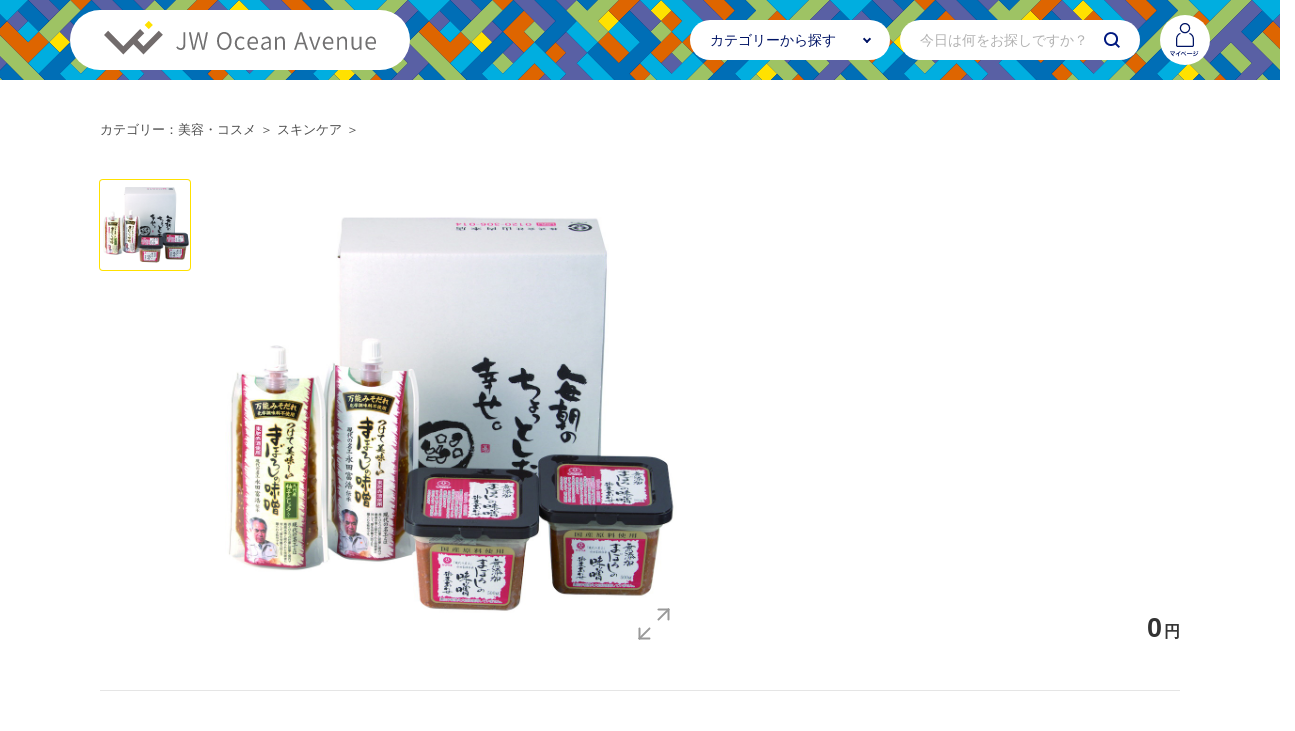

--- FILE ---
content_type: text/html; charset=UTF-8
request_url: https://www.jwoashop.jp/products_item.php?code=211283
body_size: 31478
content:
<!DOCTYPE html>
<html lang="ja">
<head>

	<!-- Global site tag (gtag.js) - Google Analytics -->
	<script async src="https://www.googletagmanager.com/gtag/js?id=UA-99076451-1"></script>
	<script>
		window.dataLayer = window.dataLayer || [];
		function gtag(){dataLayer.push(arguments);}
		gtag('js', new Date());
		gtag('config', 'UA-99076451-1');
	</script>

	<meta charset="utf-8">
	<meta http-equiv="X-UA-Compatible" content="IE=edge">
	<meta name="viewport" content="width=device-width, initial-scale=1, user-scalable=no">
	<meta name="description" content="JW Ocean Avenue">
	<meta name="keywords" content="JW Ocean Avenue">
	<meta name="csrf-param" content="authenticity_token">
	<meta name="csrf-token" content="TvPbDp00UiY5AWQWyMUTK2caZsM3fc6n/LRDhiMGpjzYwrgxvHEqomJ9HNvwXqivedwDpFJlF6xYZWJFgfDTfg==">
	<title>JW Ocean Avenue Japan</title>
	<link rel="shortcut icon" href="favicon.ico">
	<link rel="apple-touch-icon" href="apple-touch-icon.png">

	<!-- JS base -->
		
	<script src="https://code.jquery.com/jquery-2.2.3.min.js"></script>
	<script src="https://maxcdn.bootstrapcdn.com/bootstrap/3.3.7/js/bootstrap.min.js"></script>
	<script src="assets/js/promise-6.1.0.min.js"></script>
	<script src="assets/js/slick.min.js"></script>


	<!-- JS stuff -->
	<link rel="stylesheet" media="screen" href="assets/front/products/form.css">
	<link rel="stylesheet" media="screen" href="assets/front/orders/orders.css">
	<script src="assets/front/accordion.js"></script>

	<!-- CSS base -->
	<link rel="stylesheet" media="screen" href="https://maxcdn.bootstrapcdn.com/bootstrap/3.3.7/css/bootstrap.min.css">
	<link rel="stylesheet" media="screen" href="https://maxcdn.bootstrapcdn.com/font-awesome/4.7.0/css/font-awesome.min.css">
	<link rel="stylesheet" media="screen" href="https://code.ionicframework.com/ionicons/2.0.1/css/ionicons.min.css">

	<!-- CSS common -->
	<link rel="stylesheet" href="assets/css/common.css">
	<link rel="stylesheet" href="assets/css/gbran_set.css">
	<script type="text/javascript" src="assets/js/gb.opcl.js"></script>
	<script language="JavaScript">
	// window.document.onkeydown = function ()
		// {
		// 	if (event.keyCode == 116) 
		// 	{
		// 		event.keyCode = null;
		// 		return false;
		// 	}
		// }
		// history.pushState(null, null, location.href);
		// window.addEventListener('popstate', (e) => {
		// 	history.go(1);
		// });
	</script>

	<link rel="stylesheet" href="assets/css/product_details.css">
</head>
<body>
<div class="wrapper">
<div data-pagetype="details" class="outer">

		<header id="header" class="l-header js-headerFixed">
	

			<div class="header-content inner">
				<a class="logo" href="index.php"><img src="assets/img/common/logo_jwoashop.svg" width="263" height="32" alt="JW Ocean Avenue"></a>
				<div class="header-search" action="products_search_list.php">
					
					<div class="search-toggle"><a class="btn-search-toggle" data-toggle-target="category">カテゴリーから探す<i class="ico ico-toggle"></i></a><div data-toggle="category"><div class="toggle-area"><div class="toggle-arrow"></div><div class="toggle-item"><button type="button" class="toggle-btn" style="background-image: url('assets/img/common/CT01-0000.jpg');"><span>美容・コスメ</span><i class="ico"></i></button><div class="toggle-item"><button type="button" class="toggle-btn">スキンケア<i class="ico"></i></button><div class="toggle-item"><a class="toggle-btn" href="products_search_list.php?c_para=10101">化粧水</a><a class="toggle-btn" href="products_search_list.php?c_para=10102">美容液</a><a class="toggle-btn" href="products_search_list.php?c_para=10103">クリーム・乳液</a><a class="toggle-btn" href="products_search_list.php?c_para=10104">フェイスパック</a><a class="toggle-btn" href="products_search_list.php?c_para=10105">洗顔料</a><a class="toggle-btn" href="products_search_list.php?c_para=10106">クレンジング</a><a class="toggle-btn" href="products_search_list.php?c_para=10107">その他スキンケア</a></div><button type="button" class="toggle-btn">メイクアップ<i class="ico"></i></button><div class="toggle-item"><a class="toggle-btn" href="products_search_list.php?c_para=10201">メイクアップ</a></div><button type="button" class="toggle-btn">ヘアケア<i class="ico"></i></button><div class="toggle-item"><a class="toggle-btn" href="products_search_list.php?c_para=10301">ヘアケア</a></div><button type="button" class="toggle-btn">UVケア<i class="ico"></i></button><div class="toggle-item"><a class="toggle-btn" href="products_search_list.php?c_para=10401">UVケア</a></div><button type="button" class="toggle-btn">ボディケア<i class="ico"></i></button><div class="toggle-item"><a class="toggle-btn" href="products_search_list.php?c_para=10501">ボディケア</a><a class="toggle-btn" href="products_search_list.php?c_para=10502">フットケア</a></div><button type="button" class="toggle-btn">入浴剤<i class="ico"></i></button><div class="toggle-item"><a class="toggle-btn" href="products_search_list.php?c_para=10601">入浴剤</a></div><button type="button" class="toggle-btn">美容グッズ<i class="ico"></i></button><div class="toggle-item"><a class="toggle-btn" href="products_search_list.php?c_para=10701">美容グッズ</a></div><button type="button" class="toggle-btn">男性用<i class="ico"></i></button><div class="toggle-item"><a class="toggle-btn" href="products_search_list.php?c_para=10801">男性用スキンケア</a><a class="toggle-btn" href="products_search_list.php?c_para=10802">男性用ボディケア</a><a class="toggle-btn" href="products_search_list.php?c_para=10803">男性用グッズ</a></div></div></div><div class="toggle-item"><button type="button" class="toggle-btn" style="background-image: url('assets/img/common/CT02-0000.jpg');"><span>フード・ドリンク</span><i class="ico"></i></button><div class="toggle-item"><button type="button" class="toggle-btn">食品<i class="ico"></i></button><div class="toggle-item"><a class="toggle-btn" href="products_search_list.php?c_para=20101">肉</a><a class="toggle-btn" href="products_search_list.php?c_para=20102">海鮮</a><a class="toggle-btn" href="products_search_list.php?c_para=20103">麺類</a><a class="toggle-btn" href="products_search_list.php?c_para=20104">スイーツ・お菓子</a><a class="toggle-btn" href="products_search_list.php?c_para=20105">米</a><a class="toggle-btn" href="products_search_list.php?c_para=20106">生活食品</a><a class="toggle-btn" href="products_search_list.php?c_para=20107">穀物・パン</a><a class="toggle-btn" href="products_search_list.php?c_para=20108">中華惣菜・点心</a><a class="toggle-btn" href="products_search_list.php?c_para=20109">鍋</a></div><button type="button" class="toggle-btn">ドリンク<i class="ico"></i></button><div class="toggle-item"><a class="toggle-btn" href="products_search_list.php?c_para=20201">水・水素水</a><a class="toggle-btn" href="products_search_list.php?c_para=20202">ソフトドリンク</a><a class="toggle-btn" href="products_search_list.php?c_para=20203">コーヒー</a><a class="toggle-btn" href="products_search_list.php?c_para=20204">お茶</a><a class="toggle-btn" href="products_search_list.php?c_para=20205">その他ドリンク</a></div><button type="button" class="toggle-btn">調味料<i class="ico"></i></button><div class="toggle-item"><a class="toggle-btn" href="products_search_list.php?c_para=20301">調味料</a></div><button type="button" class="toggle-btn">卸直送品<i class="ico"></i></button><div class="toggle-item"><a class="toggle-btn" href="products_search_list.php?c_para=20401">卸直送品</a></div><button type="button" class="toggle-btn">お酒<i class="ico"></i></button><div class="toggle-item"><a class="toggle-btn" href="products_search_list.php?c_para=20501">お酒</a></div><button type="button" class="toggle-btn">その他食品<i class="ico"></i></button><div class="toggle-item"><a class="toggle-btn" href="products_search_list.php?c_para=20601">その他食品</a></div></div></div><div class="toggle-item"><button type="button" class="toggle-btn" style="background-image: url('assets/img/common/CT03-0000.jpg');"><span>健康補助食品</span><i class="ico"></i></button><div class="toggle-item"><button type="button" class="toggle-btn">全般<i class="ico"></i></button><div class="toggle-item"><a class="toggle-btn" href="products_search_list.php?c_para=30101">プロテイン</a><a class="toggle-btn" href="products_search_list.php?c_para=30102">サプリメント</a><a class="toggle-btn" href="products_search_list.php?c_para=30103">健康茶</a><a class="toggle-btn" href="products_search_list.php?c_para=30104">ドリンク</a></div><button type="button" class="toggle-btn">その他健康補助食品<i class="ico"></i></button><div class="toggle-item"><a class="toggle-btn" href="products_search_list.php?c_para=30201">その他健康補助食品</a></div></div></div><div class="toggle-item"><button type="button" class="toggle-btn" style="background-image: url('assets/img/common/CT04-0000.jpg');"><span>日用品・家具インテリア</span><i class="ico"></i></button><div class="toggle-item"><button type="button" class="toggle-btn">OA用品<i class="ico"></i></button><div class="toggle-item"><a class="toggle-btn" href="products_search_list.php?c_para=40101">事務用品</a><a class="toggle-btn" href="products_search_list.php?c_para=40102">文房具</a></div><button type="button" class="toggle-btn">日用品<i class="ico"></i></button><div class="toggle-item"><a class="toggle-btn" href="products_search_list.php?c_para=40201">生活用品</a><a class="toggle-btn" href="products_search_list.php?c_para=40202">タオル</a><a class="toggle-btn" href="products_search_list.php?c_para=40203">衛生・清掃用品</a><a class="toggle-btn" href="products_search_list.php?c_para=40204">雑貨</a><a class="toggle-btn" href="products_search_list.php?c_para=40205">おもちゃ</a><a class="toggle-btn" href="products_search_list.php?c_para=40206">ベビー用品</a><a class="toggle-btn" href="products_search_list.php?c_para=40207">ペット用品</a><a class="toggle-btn" href="products_search_list.php?c_para=40208">キッチン用品</a><a class="toggle-btn" href="products_search_list.php?c_para=40209">スマホアクセサリー</a><a class="toggle-btn" href="products_search_list.php?c_para=40210">防犯グッズ</a><a class="toggle-btn" href="products_search_list.php?c_para=40211">冠婚葬祭グッズ</a><a class="toggle-btn" href="products_search_list.php?c_para=40212">アウトドア・防災</a></div><button type="button" class="toggle-btn">インテリア・家具<i class="ico"></i></button><div class="toggle-item"><a class="toggle-btn" href="products_search_list.php?c_para=40301">インテリア</a><a class="toggle-btn" href="products_search_list.php?c_para=40302">家具</a><a class="toggle-btn" href="products_search_list.php?c_para=40303">寝具</a><a class="toggle-btn" href="products_search_list.php?c_para=40304">トレーニング関連</a><a class="toggle-btn" href="products_search_list.php?c_para=40305">花・ガーデニング用品</a></div><button type="button" class="toggle-btn">楽器<i class="ico"></i></button><div class="toggle-item"><a class="toggle-btn" href="products_search_list.php?c_para=40401">楽器関連</a></div><button type="button" class="toggle-btn">樹紋石<i class="ico"></i></button><div class="toggle-item"><a class="toggle-btn" href="products_search_list.php?c_para=40501">樹紋石</a></div><button type="button" class="toggle-btn">卸直送品<i class="ico"></i></button><div class="toggle-item"><a class="toggle-btn" href="products_search_list.php?c_para=40601">卸直送品</a></div></div></div><div class="toggle-item"><button type="button" class="toggle-btn" style="background-image: url('assets/img/common/CT05-0000.jpg');"><span>ファッション</span><i class="ico"></i></button><div class="toggle-item"><button type="button" class="toggle-btn">衣類<i class="ico"></i></button><div class="toggle-item"><a class="toggle-btn" href="products_search_list.php?c_para=50101">女性用</a><a class="toggle-btn" href="products_search_list.php?c_para=50102">男性用</a></div><button type="button" class="toggle-btn">その他ファッション<i class="ico"></i></button><div class="toggle-item"><a class="toggle-btn" href="products_search_list.php?c_para=50201">バッグ</a><a class="toggle-btn" href="products_search_list.php?c_para=50202">財布</a><a class="toggle-btn" href="products_search_list.php?c_para=50203">小物</a><a class="toggle-btn" href="products_search_list.php?c_para=50204">アクセサリー</a><a class="toggle-btn" href="products_search_list.php?c_para=50205">靴下・ストッキング</a></div></div></div><div class="toggle-item"><button type="button" class="toggle-btn" style="background-image: url('assets/img/common/CT06-0000.jpg');"><span>家電</span><i class="ico"></i></button><div class="toggle-item"><button type="button" class="toggle-btn">生活家電<i class="ico"></i></button><div class="toggle-item"><a class="toggle-btn" href="products_search_list.php?c_para=60101">生活家電</a><a class="toggle-btn" href="products_search_list.php?c_para=60102">キッチン家電</a><a class="toggle-btn" href="products_search_list.php?c_para=60103">時計</a><a class="toggle-btn" href="products_search_list.php?c_para=60104">除湿器・加湿器</a><a class="toggle-btn" href="products_search_list.php?c_para=60105">照明機器</a></div><button type="button" class="toggle-btn">美容家電<i class="ico"></i></button><div class="toggle-item"><a class="toggle-btn" href="products_search_list.php?c_para=60201">美容家電</a></div><button type="button" class="toggle-btn">AV機器<i class="ico"></i></button><div class="toggle-item"><a class="toggle-btn" href="products_search_list.php?c_para=60301">USBメモリ</a><a class="toggle-btn" href="products_search_list.php?c_para=60302">オーディオ関連</a><a class="toggle-btn" href="products_search_list.php?c_para=60303">その他AV機器</a></div><button type="button" class="toggle-btn">卸直送品<i class="ico"></i></button><div class="toggle-item"><a class="toggle-btn" href="products_search_list.php?c_para=60401">卸直送品</a></div></div></div><div class="toggle-item"><button type="button" class="toggle-btn" style="background-image: url('assets/img/common/CT07-0000.jpg');"><span>チケット</span><i class="ico"></i></button><div class="toggle-item"><button type="button" class="toggle-btn">美容関連<i class="ico"></i></button><div class="toggle-item"><a class="toggle-btn" href="products_search_list.php?c_para=70101">美容関連</a></div><button type="button" class="toggle-btn">沖縄限定<i class="ico"></i></button><div class="toggle-item"><a class="toggle-btn" href="products_search_list.php?c_para=70301">沖縄限定</a></div><button type="button" class="toggle-btn">各種サービス<i class="ico"></i></button><div class="toggle-item"><a class="toggle-btn" href="products_search_list.php?c_para=70401">各種サービス</a></div><button type="button" class="toggle-btn">楽気ハウス1泊<i class="ico"></i></button><div class="toggle-item"><a class="toggle-btn" href="products_search_list.php?c_para=70501">楽気ハウス1泊</a></div></div></div><div class="toggle-item"><button type="button" class="toggle-btn" style="background-image: url('assets/img/common/CT08-0000.jpg');"><span>ブランド</span><i class="ico"></i></button><div class="toggle-item"><button type="button" class="toggle-btn">レディース<i class="ico"></i></button><div class="toggle-item"><a class="toggle-btn" href="products_search_list.php?c_para=80101">バッグ</a><a class="toggle-btn" href="products_search_list.php?c_para=80102">時計</a><a class="toggle-btn" href="products_search_list.php?c_para=80103">小物</a><a class="toggle-btn" href="products_search_list.php?c_para=80104">サングラス</a></div><button type="button" class="toggle-btn">メンズ<i class="ico"></i></button><div class="toggle-item"><a class="toggle-btn" href="products_search_list.php?c_para=80201">時計</a><a class="toggle-btn" href="products_search_list.php?c_para=80202">小物</a></div></div></div><div class="toggle-item"><button type="button" class="toggle-btn" style="background-image: url('assets/img/common/CT09-0000.jpg');"><span>ギフト</span><i class="ico"></i></button><div class="toggle-item"><button type="button" class="toggle-btn">お中元<i class="ico"></i></button><div class="toggle-item"><a class="toggle-btn" href="products_search_list.php?c_para=90101">フード</a><a class="toggle-btn" href="products_search_list.php?c_para=90102">ドリンク</a><a class="toggle-btn" href="products_search_list.php?c_para=90103">日用品</a></div><button type="button" class="toggle-btn">お歳暮<i class="ico"></i></button><div class="toggle-item"><a class="toggle-btn" href="products_search_list.php?c_para=90201">肉</a><a class="toggle-btn" href="products_search_list.php?c_para=90202">ドリンク</a><a class="toggle-btn" href="products_search_list.php?c_para=90203">スイーツ</a><a class="toggle-btn" href="products_search_list.php?c_para=90204">その他</a></div><button type="button" class="toggle-btn">おせち<i class="ico"></i></button><div class="toggle-item"><a class="toggle-btn" href="products_search_list.php?c_para=90301">卸直送品</a></div><button type="button" class="toggle-btn">お年賀<i class="ico"></i></button><div class="toggle-item"><a class="toggle-btn" href="products_search_list.php?c_para=90401">卸直送品：食品</a><a class="toggle-btn" href="products_search_list.php?c_para=90402">卸直送品：その他</a></div><button type="button" class="toggle-btn">その他<i class="ico"></i></button><div class="toggle-item"><a class="toggle-btn" href="products_search_list.php?c_para=90501">卸直送品：食品</a><a class="toggle-btn" href="products_search_list.php?c_para=90502">卸直送品：その他</a></div></div></div><div class="toggle-item"><button type="button" class="toggle-btn" style="background-image: url('assets/img/common/CT10-0000.jpg');"><span>防災グッズ</span><i class="ico"></i></button><div class="toggle-item"><button type="button" class="toggle-btn">防災グッズ<i class="ico"></i></button><div class="toggle-item"><a class="toggle-btn" href="products_search_list.php?c_para=100101">防災グッズ：食品</a><a class="toggle-btn" href="products_search_list.php?c_para=100102">防災グッズ：その他</a></div></div></div><div class="toggle-item"><button type="button" class="toggle-btn" style="background-image: url('assets/img/common/CT11-0000.jpg');"><span>送料無料</span><i class="ico"></i></button><div class="toggle-item"><button type="button" class="toggle-btn">送料無料<i class="ico"></i></button><div class="toggle-item"><a class="toggle-btn" href="products_search_list.php?c_para=110101">送料無料：食品</a><a class="toggle-btn" href="products_search_list.php?c_para=110102">送料無料：その他</a></div></div></div><div class="toggle-item"><button type="button" class="toggle-btn" style="background-image: url('assets/img/common/CT12-0000.jpg');"><span>ワケあり商品</span><i class="ico"></i></button><div class="toggle-item"><button type="button" class="toggle-btn">卸直送品<i class="ico"></i></button><div class="toggle-item"><a class="toggle-btn" href="products_search_list.php?c_para=120101">卸直送品：食品</a><a class="toggle-btn" href="products_search_list.php?c_para=120102">卸直送品：その他</a></div></div></div></div></div></div>
					<div class="search-keyword">
						<form action="products_search_list.php" accept-charset="utf-8" method="post" class="search-keyword-area">
							<input type="search" name="header_search_keyword" id="header_search_keyword" class="input-search-keyword" placeholder="今日は何をお探しですか？" style="ime-mode:active;">
							<button type="submit" class="btn-search-keyword" title="検索する"><i class="ico ico-search"></i></button>
						</form>
					</div>
				</div>
				<nav class="header-nav"><a class="nav-item" href="mypages_index.php" title="マイページ"><i class="ico ico-header-mypages"></i></a></nav>
			</div>
		</header>
	

		<div class="l-container inner">
			<div class="l-main">
	

			<div class="l-search-list main-item">
				<div class="form-category"><p class="category-title">カテゴリー：</p><p class="category-item">美容・コスメ</p><p class="category-item">スキンケア</p><p class="category-item"></p></div>
			</div>
			
			<div class="products-details-area main-item">
				<div class="l-image js-image">
					<div class="l-image-btn"><button type="button" class="js-imageChange" data-modal-target="image-gallery"><span class="btn btn-zoom"><i class="ico ico-zoom"></i></span></button></div>
					<div class="l-image-nav"><button type="button" class="image-item"><div class="thumb"><div class="image-thumb" style="background-image: url(products_image/211229/211229_1_20230111_1673424543dd74463c64c6a294fa20be48811f27b31d141fa7.jpg);"></div></div></button></div>
				</div>
				<div data-modal="image-gallery" class="l-modal l-image js-image mfp-hide">
					<div class="l-image-btn"><div class="js-imageChange"></div></div>
					<div class="l-image-nav"><button type="button" class="image-item"><div class="thumb"><div class="image-thumb" style="background-image: url(products_image/211229/211229_1_20230111_1673424543dd74463c64c6a294fa20be48811f27b31d141fa7.jpg);"></div></div></button></div>
				</div>
				<div class="products-detail">
					<h3 class="products-title"></h3><p class="products-price">0<span class="unit">円</span></p>
		

				</div>
			</div>
			<hr class="hr-thin">
			<div class="products-explain-area">
				<div class="products-explain-desc"><h3 class="products-explain-title">商品説明</h3></div>
				<div class="products-explain-info"><h3 class="products-explain-title">商品情報</h3><h4 class="products-explain-subtitle">商品コード</h4><p></p><h4 class="products-explain-subtitle">配送区分</h4><p><a data-popup="view_shipping.php?code="></a></p><h4 class="products-explain-subtitle">出品者</h4><p><a data-popup="view_supplier.php?code="></a></p><h4 class="products-explain-subtitle">重量</h4><p>100 g</p><h4 class="products-explain-subtitle">在庫数</h4><p>0 個</p></div>
			</div>
		

			<div class="recommend-area main-item">
				<h2 class="heading-center-line">
					<span class="bg">
						<img src="assets/img/common/ttl_recommend.svg" width="265" height="36" alt="RECOMMEND" />
						<span class="kana">オススメ商品</span>
					</span>
				</h2>
				<div class="l-product-list"><a class="product-item" href="products_item.php?code=3379"><div class="thumb"><div class="image-thumb" style="background-image: url(products_image/3375/3375_0_20221229_1672281704acdfa7af4a8eb88b29654fd4dc16c0f799e74c97.png);"></div></div><p class="title">細胞浴サロン ”太古の甕(カタチ)”　チケット10枚綴り</p><p class="other"><span class="price">22,000円</span></p></a><a class="product-item" href="products_item.php?code=210903"><div class="thumb"><div class="image-thumb" style="background-image: url(products_image/210849/210849_0_20250414_1744620217f271d510f9eb78f1241ed05e5101f4e831ad0320.jpg);"></div></div><p class="title">パワーバイオ　窓のカビきれい</p><p class="other"><span class="price">999円</span></p></a><a class="product-item" href="products_item.php?code=211430"><div class="thumb"><div class="image-thumb" style="background-image: url(products_image/211376/211376_0_20230324_16796500171edacae8739b0aa3952193b5e74a6ce1b358e783.gif);"></div></div><p class="title">送料無料！！クリスタルブローチ3種セット</p><p class="other"><span class="price">9,500円</span></p></a><a class="product-item" href="products_item.php?code=211691"><div class="thumb"><div class="image-thumb" style="background-image: url(products_image/211637/211637_0_20240806_1722926571a9c5b7471e365121377bd8965f9cb1ce58ac6f91.jpg);"></div></div><p class="title">エデン　へたりにくいウィルトン織マット</p><p class="other"><span class="price">4,950円</span></p></a><a class="product-item" href="products_item.php?code=212131"><div class="thumb"><div class="image-thumb" style="background-image: url(products_image/212077/212077_0_20250709_17520269780683ecb539ff4d319c8c61e03e7a89ec7b0d0105.png);"></div></div><p class="title">リーリンエアリークリームEX</p><p class="other"><span class="price">9,249円</span></p></a><a class="product-item" href="products_item.php?code=211836"><div class="thumb"><div class="image-thumb" style="background-image: url(products_image/211782/211782_0_20240714_1720945014c88bbde350c464ef90a867dcd1d216553648f741.png);"></div></div><p class="title">[金丸企画] ラジウムラドン発生スティック　5本セット　自宅でラドン温浴、吸浴、飲泉ができます＾＾（日本全国何セットでも送料無料）</p><p class="other"><span class="price">9,900円</span></p></a><a class="product-item" href="products_item.php?code=212148"><div class="thumb"><div class="image-thumb" style="background-image: url(products_image/212094/212094_1_20250917_1758073798b12e864b5a769fdf841e575ed5630a1105064c77.jpg);"></div></div><p class="title">【送料基本無料】「夢百笑」 焼芋革命 3種セット</p><p class="other"><span class="price">5,184円</span></p></a><a class="product-item" href="products_item.php?code=211945"><div class="thumb"><div class="image-thumb" style="background-image: url(assets/img/common/file_not_image.png);"></div></div><p class="title"></p><p class="other"><span class="price">0円</span></p></a><a class="product-item" href="products_item.php?code=211869"><div class="thumb"><div class="image-thumb" style="background-image: url(products_image/211815/211815_1_20240830_1724982432c72ab26f63518185702b281d0eff72d73adad8ad.jpg);"></div></div><p class="title">【送料基本無料】広島 「八天堂」 とろける瀬戸内くりーむパンレモン6種12個詰合せ</p><p class="other"><span class="price">6,646円</span></p></a><a class="product-item" href="products_item.php?code=212150"><div class="thumb"><div class="image-thumb" style="background-image: url(products_image/212096/212096_1_20250918_17581621788c1e5e8c825f74dec3dc95f379efdc298b076c1e.jpg);"></div></div><p class="title">【送料基本無料】「三協水産」 北海道日高沖 秋鮭と桜鱒切身セット 各5個</p><p class="other"><span class="price">7,400円</span></p></a><a class="product-item" href="products_item.php?code=211549"><div class="thumb"><div class="image-thumb" style="background-image: url(products_image/211495/211495_1_20230705_1688519430a844afdd2bf4346f0ae8b5818e413a7bee784119.png);"></div></div><p class="title">[金丸企画] グルメセット　鴨鍋（2-3人前）＋北九州郷土料理ぬかだきのプレミアムセット</p><p class="other"><span class="price">11,998円</span></p></a><a class="product-item" href="products_item.php?code=211508"><div class="thumb"><div class="image-thumb" style="background-image: url(products_image/211454/211454_0_20251210_1765331542175e38a84d2c30d3370be842a89f914f0fb63a0c.jpg);"></div></div><p class="title">【送料基本無料】北欧ノルウェーの天然水オルデン 500ml×24本</p><p class="other"><span class="price">5,702円</span></p></a><a class="product-item" href="products_item.php?code=210927"><div class="thumb"><div class="image-thumb" style="background-image: url(products_image/210873/210873_0_20250523_17479699168d5475b02d195c18c319ffeaf5732141e4336ce8.jpg);"></div></div><p class="title">【限定在庫品】セスキ　リビングまるまるおそうじシート（単品）</p><p class="other"><span class="price">300円</span></p></a><a class="product-item" href="products_item.php?code=210964"><div class="thumb"><div class="image-thumb" style="background-image: url(products_image/210910/210910_0_20251209_176524542896cdc8f294956a2335a51ee9b03324a8653a3ae5.jpg);"></div></div><p class="title">VICKS（ヴィックス）スチーム式加湿器</p><p class="other"><span class="price">10,802円</span></p></a><a class="product-item" href="products_item.php?code=210550"><div class="thumb"><div class="image-thumb" style="background-image: url(products_image/210496/210496_0_20250217_173978207681e02e6b28714b9b1f434269368fa858eeb3d0ea.jpg);"></div></div><p class="title">【数量限定入荷】ちいかわ　個別包装3Dチャームポイントマスク （レギュラーサイズ・20枚）</p><p class="other"><span class="price">1,320円</span></p></a><a class="product-item" href="products_item.php?code=210549"><div class="thumb"><div class="image-thumb" style="background-image: url(products_image/210495/210495_0_20250217_173977575569308a0da30ea21ded9145b9d9488da044d8e7a8.jpg);"></div></div><p class="title">DHC　ルクスミー薬用 ホワイトニングローション（180ml）</p><p class="other"><span class="price">1,210円</span></p></a></div>
			</div>
		

			</div>
		</div>
	
	<button type="button" class="js-pagetop btn-pagetop"><img src="assets/img/common/btn_pagetop.svg" alt="ページトップへ戻る" width="50" height="50"></button>

		<style>
		.com-info{
			text-align:right;
		}
		.mail-info{
			text-align:left;
		}
		@media(max-width:768px){
			.com-info{
				text-align:center;
				margin-bottom:20px;
			}
			.mail-info{
				text-align:center;
				margin-top:20px;
			}
		}
		</style>
		<footer id="footer" class="l-footer">
			<div class="footer-content">
				<div class="inner d-flex">
					<nav class="footer-nav">
					<a class="nav-item link-arrow" data-popup="view_top_mess.php?id_no=901">個人情報保護ポリシー</a>
					<a class="nav-item link-arrow" data-popup="view_top_mess.php?id_no=902">特定商取引法表示</a>
					<a class="nav-item link-arrow" data-popup="view_top_mess.php?id_no=903">返品について</a>
					<a class="nav-item link-arrow" data-popup="coolingoff.php">クーリングオフについて</a>
					</nav>
					
				</div><!-- /inner -->
				<div class="row footer-detail" style="text-align: center;margin-top:50px;"> 
					<div class="col col-lg-4 com-info">
						<p><a href="https://www.jwoceanavenue.com" rel="noopener" class="mb10 fs16 font-weight-bold">JW Ocean Avenue Japan 株式会社</a><br>東京都台東区上野6-1-6-1003</p>
					
					</div>
					<div class="col col-lg-4">
						<p><a style="margin-top:0px;" href="tel:0338370858">03-3837-0858</a><br>受付時間・10:00-15:00</p>
						
					</div>
					<div class="col col-lg-4 mail-info"><p><a data-popup="view_send_qa.php"><i class="ico ico-mail mr10"></i>お問い合わせフォーム</a></p></div>
				  
				</div>
				<div  style="text-align: center;margin-top:50px;">
				<p class="copyright">Copyright &copy; 2026 JW Ocean Avenue Japan all rights reserved.</p>
				</div>
			</div><!-- /footer-content -->
		</footer>
	
</div></div>
<script src="assets/js/jquery.magnific-popup.min.js"></script>
<script src="assets/js/aos.js"></script>
<script src="assets/js/common.js"></script>
</body>
</html>


--- FILE ---
content_type: text/css
request_url: https://www.jwoashop.jp/assets/front/products/form.css
body_size: 3907
content:
@font-face{font-family:'icon';src:url(https://www.jmoashop.jp/fonts/EC-icon.ttf)}.c01{background-color:#edadb4}.c02{background-color:#f4c881}.c03{background-color:#b8ce95}.c04{background-color:#92ccbf}.c05{background-color:#9ab3db}.c06{background-color:#9598aa}.c07{background-color:#a48ca5}.c08{background-color:#ebb6d5}.c09{background-color:#b5b2bf}.c10{background-color:#837283}.c11{background-color:#e69fb2}.c12{background-color:#eab1ae}.c13{background-color:#7b867b}.c14{background-color:#edb897}.c15{background-color:#837979}.form{min-width:500px}select::-ms-expand{display:none}.all-purpose_form{display:block;list-style:none;width:100%;margin:0;text-align:center}.all-purpose_form .col_2{width:45%;margin:0 5px}.all-purpose_form li{display:inline-block;list-style:none;width:100%;padding:0px 20px 0px 10px}.all-purpose_form li:after{content:"";clear:both;height:0;visibility:hidden}.all-purpose_form p{display:inline-block;margin:auto;padding:0 10px;text-align:left;width:100%;height:100%;color:#707070;font-size:15px;font-weight:bold;float:left}.all-purpose_form p:before{content:"";border-left:solid 5px #f87a1d;padding-right:10px}.all-purpose_box{display:inline-block;position:relative;padding-bottom:30px;margin:auto;width:80%;text-align:center;background-color:#fff;border:solid 2px #bcbcbc;border-radius:10px 10px 0 0;box-shadow:0px 8px 15px -7px #b7b7b7}.all-purpose_box h1{font-size:20px;color:#fff;background-color:#f87a1d}.inner_all-purpose_form{display:inline-block;width:100%;text-align:left}.inner_all-purpose_form li{display:inline-block;margin:5px 10px;padding:0}.inner_all-purpose_form .lavel{display:inline;width:auto}.all-purpose_form_box{display:inline;position:relative;width:100%;margin:auto;background-color:#fff;padding:10px;border-radius:5px;vertical-align:middle;color:#707070;border:solid 3px #bcbcbc;transition:all 0.2s}.all-purpose_form_box:focus{background-color:#fffabd;border:solid 3px #f8a41d}.col_1{width:90%}.col_3{width:30%}.type_check{display:inline-block;position:relative;top:-10px;padding:3px 5px;text-align:left}.radio{display:inline-block;font-family:'icon';position:relative;vertical-align:middle;transition:all 0.2s}.radio:before{position:relative;padding-right:5px;top:1px;font-family:'icon';content:"l"}input[type=radio]:checked+.radio:before{content:"k";color:#f8bc34}input[type=radio]{display:none}.select-box,#select-box{list-style:none;text-align:left;margin-bottom:20px}.select-box .all-purpose_form_box,#select-box .all-purpose_form_box{display:inline;padding:5px 10px}.select_group{display:inline-block;overflow:hidden;background-repeat:no-repeat}.select_group:before{position:absolute;top:13px;right:12px;width:0;height:0;content:'';border:8px solid transparent;border-top:8px solid #999;pointer-events:none}.select{display:inline-block;color:#363636;width:85%;padding-right:2em;background-color:transparent;background-image:none;box-shadow:none;-webkit-appearance:none;-moz-appearance:none;appearance:none}.page_title{display:inline-block;position:relative;width:100%;color:#fff;font-size:20px;padding:2px 0;text-align:center;background-color:#707070}.navigation_area{display:block;position:relative;width:inherit;margin:0;padding:5px 0;background-color:#fac56a}.required:before{display:inline-block;position:relative;top:-2px;padding:2px 3px;margin-right:10px;content:"必須";font-weight:bold;color:#fff;font-size:10px;border-radius:5px;background-color:#e25757}.optional:after{display:inline-block;position:relative;top:-2px;padding:2px 3px;margin-left:10px;content:"任意";font-weight:bold;color:#fff;font-size:10px;border-radius:5px;background-color:#537fbc}.border_label{padding-bottom:0;margin-bottom:0}.border_label:after{display:inline-block;position:relative;top:-10px;content:"";width:100%;text-align:center;border-bottom:solid 1px #e2e2e2}.note_caution{display:block;position:absolute;font-size:10px;color:#db2e2e;padding-left:1em}


--- FILE ---
content_type: text/css
request_url: https://www.jwoashop.jp/assets/front/orders/orders.css
body_size: 31303
content:
.navigation{display:block;position:relative;width:820px;margin:auto;margin-top:20px}.navigation_area_navidation{display:inline-block;position:relative;text-align:center;list-style:none;margin:0;width:100%;padding:2px 10px;font-size:15px;color:#bcbcbc;background-color:#fffdf7;counter-reset:navigation_number;border:solid 1px #fac56a;border-radius:3px}.navigation_area_navidation li{display:inline-block}.navigation_area_navidation li:before{font-weight:bold;content:counter(navigation_number,decimal) ".";counter-increment:navigation_number;padding-right:5px}.navigation_area_navidation li:last-child:after{content:none}.navigation_area_navidation li:after{color:#fac56a;content:"・・・"}.now{color:#696969;font-size:120%;font-weight:bold}.button_fav{display:inline-block;position:relative;margin:0 20px 0 0;padding:10px;border-radius:3px;border:solid 2px #a52f2f;border-left:none;border-top:none;color:#fff;font-size:15px;font-weight:bold;background-color:#e25757;cursor:pointer;-webkit-transition:all 0.2s;transition:all 0.2s}.button_fav:hover{background-color:#fa7171;bottom:1px}.button_fav:active{background-color:#ffa498}.Confirmation_area .content_main{position:relative;margin:auto;text-align:center;width:820px;margin-top:20px;border-radius:5px;box-shadow:0px 0px 2px 2px #e2e2e2;padding:0px;padding-top:10px}.Confirmation_area .content_main .comment{font-size:1em;width:100%;margin:0}.Confirmation_area .content_main .title{color:#fff;margin:0;background-color:#f87a1d}.Confirmation_area .content_main .ul{display:inline-block;padding:0;text-align:center}.Confirmation_area .content_main .ul .pay{width:20em}.Confirmation_area .content_main .ul .destination_li{vertical-align:top;display:inline-block;position:relative;width:100%;background-color:#fff;text-align:center}.Confirmation_area .content_main .ul .destination_li th{padding:5px 5px}.Confirmation_area .content_main .ul .destination_li td{text-align:left}.Confirmation_area .content_main .ul .destination_li .span_date{vertical-align:middle;font-size:12px}.Confirmation_area .content_main .ul .destination_li p{margin:0}.Confirmation_area .content_main .ul .destination_li select,.Confirmation_area .content_main .ul .destination_li input:not([type=radio]){display:inline-block;padding:3px;height:2em;vertical-align:top;font-size:12px;border:solid 1px #bcbcbc}.Confirmation_area .content_main .ul .destination_li select.postal_code,.Confirmation_area .content_main .ul .destination_li input:not([type=radio]).postal_code{width:5em;display:inline}.Confirmation_area .content_main .ul .destination_li .date{display:inline-block;vertical-align:middle;margin-right:0.2em;width:30%}.Confirmation_area .content_main .ul .destination_li .label{display:block;font-size:12px}.Confirmation_area .content_main .ul .destination_li .edit{display:inline-block;position:absolute;font-size:12px;top:10px;right:15px;background-color:#d6d6d6;padding:3px 4px;border-radius:5px;border:solid 1px #707070}.Confirmation_area .content_main .ul .destination_li .edit:before{content:"変更";position:relative}.Confirmation_area .content_main .ul .destination_li .edit:hover{background-color:#e2e2e2}.Confirmation_area .content_main .ul .destination_li .destination{font-weight:normal}.Confirmation_area .content_main .ul .destination_li .destination .phone_number{margin:3px 0 0 0;padding-left:10px;font-size:12px}.Confirmation_area .content_main .ul .destination_li .destination .phone_number:before{content:"電話番号";display:inline;position:relative;margin-right:5px}.Confirmation_area .content_main .ul .destination_li .destination .adress{margin:0}.Confirmation_area .content_main .ul .destination_li .destination .adress p.postal_code{margin:0;margin-left:1.5em;font-size:12px}.Confirmation_area .content_main .ul .destination_li .destination .adress p.postal_code:before{content:"〒";display:inline;margin-right:0.5em;position:relative}.Confirmation_area .content_main .ul .destination_li .title_destination{text-align:center;font-weight:bold;margin-bottom:5px;margin-left:5px}.Confirmation_area .content_main .allocation{background-color:#fff}.Confirmation_area .content_main .allocation .reset_box{position:relative;text-align:right}.Confirmation_area .content_main .allocation .reset_box .reset{display:inline-block;position:relative;right:0;margin:10px 0px;padding:3px 5px;background:#537fbc;border-radius:5px;color:#fff;cursor:pointer;font-size:12px}.Confirmation_area .content_main .allocation .reset_box .reset:hover{background-color:#4496dd}.Confirmation_area .content_main .allocation .reset_box .reset:active{background-color:#57a3d3}.Confirmation_area .content_main .allocation .now_point{background-color:#fff}.Confirmation_area .content_main .allocation .now_point .JM:before{content:"JW倉庫品残...";font-size:15px}.Confirmation_area .content_main .allocation .now_point .other:before{content:"その他商品残...";font-size:15px}.Confirmation_area .content_main .allocation .now_point .num{font-size:30px;margin:5px 10px;font-weight:bold}.Confirmation_area .content_main .allocation .now_point .num:after{font-size:15px;content:"BV"}.Confirmation_area .content_main .allocation .ul{width:100%;margin:0}.Confirmation_area .content_main .allocation .ul .comment{font-size:10px}.Confirmation_area .content_main .allocation .ul li{display:inline-block;font-size:12px}.Confirmation_area .content_main .allocation .ul .li_BV{display:inline-block;margin:5px auto;padding:3px 7px;border-radius:5px;color:#fff;background-color:#e25757}.Confirmation_area .content_main .allocation .ul .li_BV:hover{background-color:#fa7171}.Confirmation_area .content_main .allocation .ul .li_BV:active{background-color:#ffa498}.Confirmation_area .content_main .allocation .title{color:#fff;margin:0;background-color:#f87a1d}.Confirmation_area .content_main .allocation .title.confimation_color{background-color:#707070;font-weight:normal}.Confirmation_area .content_main .allocation .table{border-collapse:collapse;width:100%}.Confirmation_area .content_main .allocation .table .checked{background-color:#f8bc34}.Confirmation_area .content_main .allocation .table tr .total{font-weight:bold}.Confirmation_area .content_main .allocation .table th{margin:0;background-color:#e2e2e2}.Confirmation_area .content_main .allocation .table td input{border:solid 1px #707070;color:#707070;width:3em}.Confirmation_area .right_main{position:absolute;top:0;min-width:1020px;text-align:right}.Confirmation_area .right_main .main-box{display:inline-block;min-width:200px;background-color:#fff;margin:20px auto auto auto;padding:20px 20px 0px 20px;text-align:right;border:solid 1px #bcbcbc}.Confirmation_area .right_main .main-box .conversion{font-size:20px;font-weight:bold;color:#fff;padding:5px 10px;margin-bottom:20px;cursor:pointer;text-align:center;background-color:#f87a1d;border-radius:5px}.Confirmation_area .right_main .main-box .conversion:hover{background-color:#f8a41d}.Confirmation_area .right_main .main-box .conversion:active{background-color:#f8bc34}.Confirmation_area .right_main .main-box .price-box p{display:block;position:relative;font-size:18px;position:relative}.Confirmation_area .right_main .main-box .price-box p:after{font-size:18px}.Confirmation_area .right_main .main-box .price-box .price,.Confirmation_area .right_main .main-box .price-box .postage{margin:2px auto}.Confirmation_area .right_main .main-box .price-box .price:before{font-size:15px;position:relative;left:0}.Confirmation_area .right_main .main-box .price-box .postage:before{font-size:15px;position:relative;left:0}.Confirmation_area .right_main .main-box .price-box .result{margin:0;color:#db2e2e;font-weight:bold;font-size:30px}.Confirmation_area .right_main .main-box .price-box .result:before{display:block;position:relative;color:#696969;margin-top:30px;font-size:18px;left:0;vertical-align:middle}.Confirmation_area .right_main .main-box .price-box .result span:before{content:"";position:relative;left:0;border-top:solid 1px #e2e2e2;width:100%}.destination_table{table-layout:fixed;width:100%;margin-bottom:20px}.destination_table td{text-align:center;margin-left:20px}.destination_table2{margin-left:50px}.destination_table2 th{padding:10px 20px 10px 25px}.destination_table .info_title{vertical-align:middle;width:120px;text-align:left;padding:3px 10px;border-bottom:solid 1px #e2e2e2}.destination_table .info_value{vertical-align:middle;text-align:left;width:270px;padding:3px 5px;border-bottom:solid 1px #e2e2e2}.destination_table .info_value_small{vertical-align:middle;text-align:left;width:270px;padding:3px 120px 3px 5px;border-bottom:solid 1px #e2e2e2}.destination_table .info_space{width:10px}.destination_table .title_destination{text-align:left;padding-left:10px;font-weight:bold;margin-bottom:5px;background-color:#e2e2e2;border-right:solid 1px #fff}.destination_table_payment{table-layout:fixed;width:100%;border:solid 1px #e2e2e2;margin-bottom:20px}.destination_table_payment td{text-align:left;padding-top:10px;padding-left:10px;border:solid 1px #e2e2e2;padding-bottom:10px;margin-left:20px}.destination_table_payment .pay_type_string{vertical-align:top;width:30%}.destination_table_payment .info_title{vertical-align:middle;width:120px;text-align:left;padding:3px 10px;border-bottom:solid 1px #e2e2e2}.destination_table_payment .info_value{vertical-align:middle;text-align:left;width:270px;padding:3px 5px;border-bottom:solid 1px #e2e2e2}.destination_table_payment .info_value_small{vertical-align:middle;text-align:left;width:270px;padding:3px 120px 3px 5px;border-bottom:solid 1px #e2e2e2}.destination_table_payment .info_space{width:10px}.destination_table_payment .title_destination{text-align:left;padding-left:10px;font-weight:bold;margin-bottom:5px;background-color:#e2e2e2;border-right:solid 1px #fff}.destination_table_payment_confirm{table-layout:fixed;width:100%;margin:30px 0 20px 0;color:red}.destination_table_payment_confirm td{text-align:center;margin-left:20px}.destination_table_payment_confirm .info_title{vertical-align:middle;width:120px;text-align:left;padding:3px 10px;border-bottom:solid 1px #e2e2e2}.destination_table_payment_confirm .info_value{vertical-align:middle;text-align:left;width:270px;padding:3px 5px;border-bottom:solid 1px #e2e2e2}.destination_table_payment_confirm .info_value_small{vertical-align:middle;text-align:left;width:270px;padding:3px 120px 3px 5px;border-bottom:solid 1px #e2e2e2}.destination_table_payment_confirm .info_space{width:10px}.destination_table_payment_confirm .title_destination{text-align:left;padding-left:10px;font-weight:bold;margin-bottom:5px;background-color:#e2e2e2;border-right:solid 1px #fff}.order_complete_link{display:inline-block;padding:5px 10px;border-radius:3px;color:#fff;margin:20px 0;border:solid 1px #e2e2e2}.order_complete_link:hover{background-color:#e2e2e2}.order_complete_link:active{background-color:#f5d83a}.order_complete_msg{font-size:20px;color:#fff;background-color:#f87a1d;margin-top:15px}.order_complete_form{display:inline-block;width:100%;text-align:left;padding-top:10px;font-size:18px}.order_complete_form .info_label{display:inline-block;margin-right:20px;width:40%;text-align:right;margin-left:20px;vertical-align:top}.order_complete_form .info_text{display:inline-block;width:40%}.Confirmation_area .order_complete_area{position:relative;margin:auto;text-align:center;width:820px;margin-top:20px;border-radius:5px;box-shadow:0px 0px 2px 2px #e2e2e2;padding:0px;padding-top:10px}.bank_msg_caution{display:block;width:100%;text-align:center;color:#db2e2e;margin-top:12px}.bank_msg_caution span{width:50%;font-size:12px;text-align:left}.button_login{display:inline-block;padding:5px 10px;border-radius:3px;color:#fff;margin-top:10px;border:0}.button_orange{background-color:#f87a1d}.button_orange:hover{background-color:#f8a41d}.button_orange:active{background-color:#f5d83a}.text{width:100%;text-align:center}.text p{position:relative;margin:10px auto;font-size:14px}.register .button_register{color:#fff;background-color:#f87a1d;padding:3px 10px;font-size:25px;font-weight:bold;border-radius:5px;text-decoration:none}.register .button_register:hover{background-color:#f8a41d}.register .button_register:active{background-color:#f8bc34}.reminder .area{margin-bottom:30px}.reminder .area .box{position:relative;text-align:center;width:600px;margin:auto}.reminder .area .box>p:before{content:"";border-left:solid 8px #f87a1d;margin-right:0.5em}.reminder .area .box>p:after{content:"";border-right:solid 8px #f87a1d;margin-left:0.5em}.reminder .area .box li{width:170px;border-bottom:none}.reminder .area .box li .package{display:none}.bgc_main{background-color:beige}.ex{margin:0}.ex .ul{margin:0;width:100%;position:relative}.ex .ul li{background-color:#e2e2e2}.ex .ul .ex_text{margin:20px 20px 0px 20px;width:90%;background-color:transparent}.button_payment{margin-bottom:20px}.total_prise_btn{display:inline-block;color:#fff;width:80%;font-weight:bold;width:100%}.total_prise_btn_payment{display:inline-block;padding:5px 10px;border-radius:3px;color:#fff;font-weight:bold;margin-bottom:20px;border:0}.total_prise_area{font-size:18px;padding-top:5px;width:100%;text-align:right}#ex{background-color:#fff;padding:10px;border:solid 1px #bcbcbc;-webkit-transition:all 0.2s;transition:all 0.2s}#ex:focus{box-shadow:0px 0px 6px 3px #f8bc34}#comment_text_area{background-color:#fff;padding:10px;border:solid 1px #bcbcbc;-webkit-transition:all 0.2s;transition:all 0.2s}#comment_text_area:focus{box-shadow:0px 0px 6px 3px #f8bc34}.history{position:relative;padding:20px 20px 30px 20px;width:950px;border-radius:10px;box-shadow:0px 0px 6px 3px #e2e2e2;margin:0 auto}.history .sort_area_space{margin:0;text-align:right}.history .sort_area_space .change_area{display:inline-block;margin-right:10px}.history .sort_area_space .change_area input{display:none}.history .sort_area_space .change_area .dispatched{border-radius:5px 0 0 5px}.history .sort_area_space .change_area .all{border-left:none;border-right:none}.history .sort_area_space .change_area .undispatched{border-radius:0 5px 5px 0}.history .sort_area_space .change_area #dispatched:checked+.dispatched{color:#fff;font-weight:bold;background-color:#db2e2e}.history .sort_area_space .change_area #undispatched:checked+.undispatched{color:#fff;font-weight:bold;background-color:#db2e2e}.history .sort_area_space .change_area #all:checked+.all{color:#fff;font-weight:bold;background-color:#db2e2e}.history .sort_area_space .change_area label{display:inline-block;font-size:12px;padding:3px 5px;border:dashed 1px #db2e2e;color:#db2e2e}.history .sort_area_space .change_area label:hover:not(:checked){font-weight:bold;background-color:#fffcb0}.history .sort_area_space .sort_area{display:inline-block;width:10em;margin:5px 0}.history .sort_area_space .sort_area .all-purpose_form_box{padding:3px}.history .seach_area{position:relative;padding:10px;margin-bottom:10px;text-align:center;background-color:#fffabd;border:dashed 1px #bcbcbc}.history .seach_area div{display:inline-block;margin-bottom:5px}.history .seach_area .button_seach{display:inline-block;vertical-align:top;font-family:'icon-fonts';background-color:#f87a1d;color:#fff;margin-left:3px;padding:5px;border-radius:3px;cursor:pointer}.history .seach_area .button_seach:hover{background-color:#f8a41d}.history .seach_area .button_seach:active{background-color:#f5d83a}.history .seach_area input{display:inline-block;vertical-align:top;background-color:#fff;padding:5px;border:solid 1px #e2e2e2}.history .seach_area .seach_box input{width:40em}.history .seach_area .period_box input{width:7em}.history .seach_area .prise_box input{width:4em}.history .seach_area .BV_box input{width:4em}.history .right{display:inline-block;width:70%;padding-left:20px;border-left:solid 1px #e2e2e2}.history .unit{position:relative;margin-bottom:10px}.history .unit .date_order{display:block;padding-left:0.5em;font-size:20px;font-weight:bold;color:#fff;background-color:#f87a1d}.history .unit .date_order>.after{display:inline;font-size:16px;padding-left:0.5em}.history .unit .data_order{position:relative}.history .unit .minimum_unit_order{display:inline-block;position:relative;vertical-align:top;width:230px;height:100%}.history .unit .minimum_unit_order .status{position:relative;top:0;color:#363636;padding:3px 5px;border:solid 1px #f87a1d;border-top:none;font-size:20px;font-weight:bold}.history .unit .minimum_unit_order .status:before{content:"状態："}.history .unit .minimum_unit_order .order_ID{position:relative;top:0;margin:5px 0 0 0;font-size:12px}.history .unit .minimum_unit_order .order_ID:before{content:"注文ID:";padding-right:0.5em}.history .unit .minimum_unit_order .destination{margin:0;font-size:12px}.history .unit .minimum_unit_order .destination:before{content:"お届け先:"}.history .unit .minimum_unit_order .result_area{position:relative;bottom:0}.history .unit .minimum_unit_order .result_area p{margin:0;color:#363636}.history .unit .minimum_unit_order .result_area p:before{padding-right:0.5em}.history .unit .minimum_unit_order .result_area .prise{margin-top:50px}.history .unit .minimum_unit_order .result_area .prise:before{content:"商品合計:"}.history .unit .minimum_unit_order .result_area .prise:after{content:"円"}.history .unit .minimum_unit_order .result_area .postage:before{content:"送料:"}.history .unit .minimum_unit_order .result_area .postage:after{content:"円"}.history .unit .minimum_unit_order .result_area .result{font-size:20px;font-weight:bold;margin-bottom:-5px}.history .unit .minimum_unit_order .result_area .result:before{font-weight:bold;content:"総合計:"}.history .unit .minimum_unit_order .result_area .result:after{font-weight:bold;content:"円"}.history .unit .minimum_unit_order .result_area .BV{font-size:18px;font-weight:bold}.history .unit .minimum_unit_order .result_area .BV:after{content:"BV";font-weight:bold}.history .unit .right{position:relative}.history .unit .right .minimum_unit_item ul{margin-bottom:20px}.history .unit .right .minimum_unit_item li{display:inline-block;position:relative;vertical-align:top;color:#363636}.history .unit .right .minimum_unit_item li:before,.history .unit .right .minimum_unit_item li:after{font-size:12px;padding-right:5px}.history .unit .right .minimum_unit_item li:last-of-type{border-right:none}.history .unit .right .minimum_unit_item .name_and_image{width:100%;border-bottom:solid 1px #e2e2e2}.history .unit .right .minimum_unit_item .name_and_image .name{display:inline-block;margin:0;width:80%;font-size:13px;font-weight:bold;vertical-align:top}.history .unit .right .minimum_unit_item .name_and_image .name:hover{color:#f87a1d}.history .unit .right .minimum_unit_item .name_and_image .image{display:inline-block;vertical-align:top;width:15%}.history .unit .right .minimum_unit_item .name_and_image .image img{width:100%;height:100%}.history .unit .right .minimum_unit_item .name_and_image .image img:hover{box-shadow:0px 0px 8px 2px #f8bc34}.history .unit .right .minimum_unit_item .bv:after{content:"BV"}.history .unit .right .minimum_unit_item .prise:before{content:"単価"}.history .unit .right .minimum_unit_item .prise:after{content:"円"}.history .unit .right .minimum_unit_item .count:before{content:"個数"}.button_area{clear:both;display:block;position:relative;width:100%;margin:-20px 0 30px 0;padding:0;text-align:left}.button_area div{display:inline-block;padding:5px 0}.button_area .fav{background-color:#e25757}.button_area .fav:hover{background-color:#fa7171}.button_area .fav:active{background-color:#ffa498}.button_area .fav:before{content:"d";margin-right:0.5em;font-family:'icon-fonts'}.button_area .register{background-color:#f87a1d}.button_area .register:hover{background-color:#f8a41d}.button_area .register:active{background-color:#f8bc34}.button_area .register:before{content:"b";margin-right:0.5em;font-family:'icon-fonts'}.button_area .review{background-color:#859d33}.button_area .review:hover{background-color:#a8bc65}.button_area .review:active{background-color:#c8dd81}.button_area .review:before{content:"r";margin-right:0.5em;font-family:'icon-fonts'}.button_area .button{color:#fff;padding:3px 10px;font-size:13px;font-weight:bold;border-radius:5px;text-decoration:none}#panel{display:none}.panel{display:none;padding:2px}.width-full{width:100%}.search_button_area .button_seach{padding:0 10px}.search_button_area .button_seach:before{content:"s";margin-right:0.5em}.area_box .area_list{text-align:center}.area_box .area_list .minimum_area{display:block;vertical-align:top;margin:5px auto;width:95%}.area_box .area_list .minimum_area .name_area{margin:0;border-radius:10px 10px 0 0;padding:1px 10px}.area_box .area_list .minimum_area .name_area .prefecture{display:inline;line-height:1em;margin:0 5px}.area_box .area_list .minimum_area .name_area .prefecture li{display:inline;font-size:10px;vertical-align:middle;padding:2px 0}.area_box .area_list .minimum_area .name_area .area{display:block;float:left;font-size:15px;font-weight:bold}.area_box .area_list .minimum_area .postage{text-align:right;padding:2px 10px;background-color:#fff}.area_box .area_list .minimum_area .postage .price{font-size:13px}.reminder_box-obj{margin:auto}.reminder_box-obj .img_bunner{display:inline-block}.text_title{padding:0px 10px;font-size:30px;margin:10px;background-color:#fffabd;border-left:solid 10px #f87a1d}.text_strong{font-size:20px;font-weight:bold}.text_par{line-height:1.5em;margin-left:20px}.text_main-area{margin:25px 20px 20px 20px;background-color:#fff;padding:20px;letter-spacing:0.1em;border:solid 1px #e2e2e2}.text_ul li{padding:1px 0}.text_ul li:before{font-family:'icon-fonts';content:"C";font-size:12px;margin-right:0.5em}.text_dt{font-weight:bold;font-size:16px;margin:0 0 -10px 20px}.text_ol{margin-left:20px}.text_table{border-collapse:collapse;table-layout:fixed}.text_table th{background-color:#707070;color:#fff;padding:2px 10px}.text_table td{text-align:center;padding:2px 10px;border:solid 1px #fff;background-color:#e2e2e2}.text_img_box{margin:20px;max-height:500px;max-width:500px}.text_img_box figcaption{font-size:12px;padding-left:0.5em}.text_img_box .text_img{width:100%;height:100%}.text_alert{background-color:#f8e7ea;padding:10px 20px;border:solid 1px #db2e2e;color:#500f0f}.text_alert .heading{font-size:15px;font-weight:bold;margin:0}.text_alert .caption{color:#db2e2e;margin:5px 10px 10px 10px;font-size:12px}.text_download{display:inline-block;padding:5px 10px;color:#fff;background-color:#51894c}.text_download a{text-decoration:none;margin:1em;color:#fff}.text_download a:hover{border-bottom:solid 1px}.text_download:after{vertical-align:bottom;font-family:'icon';font-size:20px;content:"D"}.text_par_box{margin-left:20px;padding:20px;font-size:12px;line-height:1.2em;letter-spacing:normal;background-color:#e2e2e2}.corporation_area{text-align:center}.corporation_area .corporate_list li{display:inline-block;font-size:12px;margin:3px}.corporation_area .corporate_list li a:hover{text-decoration:underline;color:#f87a1d}.bunner_area{position:relative;margin:10px auto 0 auto;width:900px}.bunner_area img{width:100%;height:100%;vertical-align:top}.bunner_area .box_bunner{margin:0;width:900px}.bunner_area .box_bunner_2col{display:inline-block;width:450px;height:150px}.bunner_area .box_bunner_3col{display:inline-block;width:300px;height:150px}.rate-1:before{content:"b";color:#f8bc34}.rate-1:after{content:"bbbbb";color:#e2e2e2}.rate-2:before{content:"bb";color:#f8bc34}.rate-2:after{content:"bbbb";color:#e2e2e2}.rate-3:before{content:"bbb";color:#f8bc34}.rate-3:after{content:"bbb";color:#e2e2e2}.rate-4:before{content:"bbbb";color:#f8bc34}.rate-4:after{content:"bb";color:#e2e2e2}.rate-5:before{content:"bbbbb";color:#f8bc34}.rate-5:after{content:"b";color:#e2e2e2}.rate-6:before{content:"bbbbbb";color:#f8bc34}.ul .main{display:inline}.confimation{color:#696969;margin:0;font-weight:normal}.confimation.confimation_style td,.confimation.confimation_style th{padding:0}.confimation th{background-color:transparent;padding:0}.confimation_area{float:left}.confimation_space{content:" ";height:25px}.Confirmation_area .confimation{color:#696969;font-weight:normal}#topmenu{margin:0;background-color:#e2e2e2}#topmenu .menu_list{margin:0;padding:2px 0px;text-align:center}#topmenu .menu_list li{display:inline-block;padding:2px 3px;margin:0 5px;cursor:pointer}#topmenu .menu_list li span{font-family:'icon-fonts';font-size:13px;margin-right:3px}#topmenu .menu_list li:hover{color:#f87a1d}.mypage{min-width:800px}.member_area{position:relative;background-color:#fff;font-size:15px;padding-bottom:10px}.member_area .name_area{display:block;padding:10px;font-size:25px;font-weight:bold;background-color:#696969;color:#fff}.member_area .name_area .ID_area{display:inline-block;font-size:15px}.member_area .name_area .ID_area:before{content:"ID:";margin-left:0.5em}.member_area .navigation{position:relative;color:#fff;background-color:#f87a1d;padding:3px 10px}.member_area .navigation .edit{position:absolute;right:0.5em;font-size:12px;margin-left:1em;background-color:#e2e2e2;color:#696969;padding:0px 3px;border-radius:2px}.member_area .content_area .destination_area{margin:0}.member_area .content_area .destination_area .adress{margin-left:20px;padding-right:20px}.member_area .content_area .destination_area .adress .adress_box{position:relative;padding-left:20px}.member_area .content_area .destination_area .postal_code{margin-top:10px;margin-bottom:0px}.member_area .content_area .destination_area .postal_code:before{content:"〒";margin-right:0.5em}.member_area .content_area .destination_area .phone_number{margin-left:20px}.member_area .content_area .destination_area .phone_number:before{content:"TEL";margin-right:0.5em}.member_area .content_area .paid_area{margin-left:20px}.member_area .content_area .paid_area p{display:inline-block}.member_area .content_area .table{text-align:center;border-spacing:10px 0;width:100%;table-layout:fixed;margin:10px 0}.left_area{position:relative;display:inline-block;vertical-align:top;width:250px;left:0;padding:0 20px}.right_area{display:inline-block;position:relative;text-align:center;margin:0 20px;width:700px;right:0}.main_container{position:relative;min-width:1020px;margin:20px 0 30px 0}.main_container .box_name_area{position:relative;margin:0 auto;padding:5px 10px;font-size:12px;color:#888888;text-align:center;width:900px}.main_container .box_name_area .add{display:block;margin:0 2em;font-size:20px;vertical-align:middle;padding:3px 5px;border-radius:3px;color:#fff}.main_container .box_name_area p{display:inline-block;margin:0 0 10px 0}.main_container .box_name_area .name{color:#696969;font-weight:bold;font-size:20px;margin-left:0.5em}.main_container .box_name_area .ID{font-size:15px;color:#696969;margin-right:0.5em;font-weight:bold}.main_container .box_name_area .ID:before{content:":";margin-right:0em}.image_area{width:700px;height:200px;margin:0}.image_area img{width:100%;height:100%}.news_area{margin-bottom:10px;background-color:#fff;border:solid 1px #e2e2e2;padding:10px;font-size:12px;color:#696969;text-align:left}.news_area .news_area_text{padding:10px}.news_area .news_area_text a:hover{text-decoration:underline}.news_area .news_area_text .important{margin:10px 0 0 0;font-size:15px;font-weight:bold;color:#db2e2e}.news_area .news_area_text .important:before{content:"※"}.news_area .news_area_text .important:after{content:"…"}.reminder{position:relative}.reminder .fav{margin:40px 0 -10px 0}.reminder_area{position:relative;width:600px}.time_count_area{margin:00;background-color:#db2e2e;color:#fff}.time_count_area p{font-size:12px;margin:0;padding:2px 10px}.time_count_area .date{margin:3px;font-size:20px;font-weight:bold}.BV_area{position:relative;margin:0;background-color:#fff}.BV_area span.bv{position:absolute;right:0.5em;font-size:17px;font-weight:bold}.BV_area span.bv:after{content:"BV";font-size:small}.BV_area .quota{font-size:large;font-weight:bold}.BV_area .quota:after{content:"BV";margin:3px;font-size:15px}.BV_area p{margin:0;padding:2px 10px}.BV_area p.bv{background-color:#fff}.news_title_area{margin:10px 0px 0 0;background-color:#ce4e0a;color:#fff}.item_cart_area{table-layout:fixed;width:100%;font-size:15px;margin-bottom:10px;background-color:#fff}.item_cart_area th{background-color:#e2e2e2;border-right:solid 2px white;text-align:center}.item_cart_area th.name{width:300px}.item_cart_area td.name{word-wrap:break-word;text-align:left}.item_cart_area th.count{width:80px}.item_cart_area td.count{text-align:center}.item_cart_area th.bv{width:120px}.item_cart_area td.bv{text-align:center}.item_cart_area .image{text-align:center}.item_cart_area .image .image_box{display:inline-block;width:120px;height:120px}.item_cart_area .image .image_box img{width:100%;height:100%}.item_cart_area td{padding:5px;border-bottom:solid 1px #e2e2e2}.item_cart_area td:not(:last-child){padding:5px;border-right:solid 1px #e2e2e2}.item_cart_area p{margin:0}.item_cart_area2{table-layout:fixed;width:100%;background-color:white;margin-bottom:2em;margin-top:1em}.item_cart_area2 th{background-color:white;text-align:center;padding:3px}.item_cart_area3{table-layout:fixed;width:100%;background-color:white;margin-top:5px}.item_cart_area3 th{background-color:white;text-align:left;font-weight:normal;padding:3px 0 0 15px}.item_cart_area3 span{color:#db2e2e}.order_total_amount{width:100%;background-color:white;margin-bottom:10px;text-align:left;color:#db2e2e;border-top:solid 1px #e2e2e2;margin-top:1em;padding-top:10px}.order_total_amount span{padding-left:15px;font-size:17px}.item_cart_area_payment{table-layout:fixed;width:100%;background-color:#fff;border-bottom:solid 1px #e2e2e2;text-align:left;padding:10px 10px 0 10px;margin-bottom:5px;font-size:13px}.bv_input_field_bv{border:solid #b9b9b9 1px;text-align:center;font-size:13px;width:50%}.bv_input_field_other{border:solid #b9b9b9 1px;text-align:center;font-size:13px;width:50%}.form input[type='number']::-webkit-outer-spin-button,form input[type='number']::-webkit-inner-spin-button{-webkit-appearance:none;margin:0}.confimation_title{background-color:#707070;color:#fff;margin:0}#follow.active{position:fixed;top:0;left:818px}.payment_font{color:black}.navigation_area{width:100%}.month_radio{padding-top:3px;padding-bottom:2px}.payment_method_text{padding-top:20px;font-size:18px;font-weight:bold}.purchase_month_selection{width:100%}.bv_distribution{width:100%;font-size:15px;text-align:left;padding:10px}.bv_distribution span{margin-left:30px}.bv_distribution span p{display:inline-block;font-weight:bold;color:#db2e2e;margin:0}.bv_distribution span:after{content:"BV"}.auto_set_bv{display:inline-block;font-size:15px;padding:1px 10px;border-radius:3px;color:#fff;border:solid 1px #bcbcbc;background-color:#537fbc;margin-left:100px;text-align:center;cursor:pointer}.go_back{display:inline-block;font-size:15px;padding:5px 10px;border-radius:3px;color:#fff;text-align:center;cursor:pointer;background-color:#f87a1d}.go_back:hover{background-color:#f8a41d}.include_tax{display:block;position:relative;font-size:15px;color:#696969;white-space:nowrap}.loading_spinner{display:block;text-align:center;width:100%;height:100%;margin:0;padding:50px 0 0 0}.loading_spinner img{width:150px;height:150px}.logo_visa{margin-right:10px}.logo_visa img{width:85px;height:55px}.credit_card_pay_ok{font-weight:bold;color:#db2e2e}


--- FILE ---
content_type: text/css
request_url: https://www.jwoashop.jp/assets/css/common.css
body_size: 158468
content:
@charset "UTF-8";

/**
 * common.css
 *
 * 1.0 - Setting
 *   1.1 - Reset
 *   1.2 - Fonts
 *   1.3 - Base
 *
 * 2.0 - Modules
 *
 * 3.0 - Layout
 *
 * 9.0 - Vendor
 *
 */

/* 1.0 - Setting
========================================================== */

/* 1.1 - Reset
  ======================================================== */

/*!
 * ress.css • v1.2.2
 * MIT License
 * github.com/filipelinhares/ress
 */

/* # =================================================================
   # Global selectors
   # ================================================================= */

@import url("https://fonts.googleapis.com/css?family=Open+Sans:400,700");

html {
  -webkit-box-sizing: border-box;
  box-sizing: border-box;
  overflow-y: scroll;
  /* All browsers without overlaying scrollbars */
  -webkit-text-size-adjust: 100%;
  /* iOS 8+ */
}

*,
::before,
::after {
  background-repeat: no-repeat;
  /* Set `background-repeat: no-repeat` to all elements and pseudo elements */
  -webkit-box-sizing: inherit;
  box-sizing: inherit;
}

::before,
::after {
  text-decoration: inherit;
  /* Inherit text-decoration and vertical align to ::before and ::after pseudo elements */
  vertical-align: inherit;
}

* {
  padding: 0;
  /* Reset `padding` and `margin` of all elements */
  margin: 0;
}

/* # =================================================================
   # General elements
   # ================================================================= */

/* Add the correct display in iOS 4-7.*/

audio:not([controls]) {
  display: none;
  height: 0;
}

hr {
  overflow: visible;
  /* Show the overflow in Edge and IE */
}

/*
* Correct `block` display not defined for any HTML5 element in IE 8/9
* Correct `block` display not defined for `details` or `summary` in IE 10/11
* and Firefox
* Correct `block` display not defined for `main` in IE 11
*/

article,
aside,
details,
figcaption,
figure,
footer,
header,
main,
menu,
nav,
section,
summary {
  display: block;
}

summary {
  display: list-item;
  /* Add the correct display in all browsers */
}

small {
  font-size: 80%;
  /* Set font-size to 80% in `small` elements */
}

[hidden],
template {
  display: none;
  /* Add the correct display in IE */
}

abbr[title] {
  border-bottom: 1px dotted;
  /* Add a bordered underline effect in all browsers */
  text-decoration: none;
  /* Remove text decoration in Firefox 40+ */
}

a {
  background-color: transparent;
  /* Remove the gray background on active links in IE 10 */
  -webkit-text-decoration-skip: objects;
  /* Remove gaps in links underline in iOS 8+ and Safari 8+ */
}

a:active,
a:hover {
  outline-width: 0;
  /* Remove the outline when hovering in all browsers */
}

code,
kbd,
pre,
samp {
  font-family: monospace, monospace;
  /* Specify the font family of code elements */
}

b,
strong {
  font-weight: bolder;
  /* Correct style set to `bold` in Edge 12+, Safari 6.2+, and Chrome 18+ */
}

dfn {
  font-style: italic;
  /* Address styling not present in Safari and Chrome */
}

/* Address styling not present in IE 8/9 */

mark {
  background-color: #ff0;
  color: #000;
}

/* https://gist.github.com/unruthless/413930 */

sub,
sup {
  font-size: 75%;
  line-height: 0;
  position: relative;
  vertical-align: baseline;
}

sub {
  bottom: -0.25em;
}

sup {
  top: -0.5em;
}

/* # =================================================================
   # Forms
   # ================================================================= */

input {
  border-radius: 0;
}

/* Apply cursor pointer to button elements */

button,
[type="button"],
[type="reset"],
[type="submit"],
[role="button"] {
  cursor: pointer;
}

/* Replace pointer cursor in disabled elements */

[disabled] {
  cursor: default;
}

[type="number"] {
  width: auto;
  /* Firefox 36+ */
}

[type="search"] {
  -webkit-appearance: textfield;
  /* Safari 8+ */
}

[type="search"]::-webkit-search-cancel-button,
[type="search"]::-webkit-search-decoration {
  -webkit-appearance: none;
  /* Safari 8 */
}

textarea {
  overflow: auto;
  /* Internet Explorer 11+ */
  resize: vertical;
  /* Specify textarea resizability */
}

button,
input,
optgroup,
select,
textarea {
  font: inherit;
  /* Specify font inheritance of form elements */
}

optgroup {
  font-weight: bold;
  /* Restore the font weight unset by the previous rule. */
}

button {
  overflow: visible;
  /* Address `overflow` set to `hidden` in IE 8/9/10/11 */
}

/* Remove inner padding and border in Firefox 4+ */

button::-moz-focus-inner,
[type="button"]::-moz-focus-inner,
[type="reset"]::-moz-focus-inner,
[type="submit"]::-moz-focus-inner {
  border-style: 0;
  padding: 0;
}

/* Replace focus style removed in the border reset above */

button:-moz-focusring,
[type="button"]::-moz-focus-inner,
[type="reset"]::-moz-focus-inner,
[type="submit"]::-moz-focus-inner {
  outline: 1px dotted ButtonText;
}

button,
html [type="button"],
[type="reset"],
[type="submit"] {
  -webkit-appearance: button;
  /* Correct the inability to style clickable types in iOS */
}

button,
select {
  text-transform: none;
  /* Firefox 40+, Internet Explorer 11- */
}

/* Remove the default button styling in all browsers */

button,
input,
select,
textarea {
  background-color: transparent;
  border-style: none;
  color: inherit;
}

/* Style select like a standard input */

select {
  -moz-appearance: none;
  /* Firefox 36+ */
  -webkit-appearance: none;
  /* Chrome 41+ */
}

select::-ms-expand {
  display: none;
  /* Internet Explorer 11+ */
}

select::-ms-value {
  color: currentColor;
  /* Internet Explorer 11+ */
}

legend {
  border: 0;
  /* Correct `color` not being inherited in IE 8/9/10/11 */
  color: inherit;
  /* Correct the color inheritance from `fieldset` elements in IE */
  display: table;
  /* Correct the text wrapping in Edge and IE */
  max-width: 100%;
  /* Correct the text wrapping in Edge and IE */
  white-space: normal;
  /* Correct the text wrapping in Edge and IE */
}

::-webkit-file-upload-button {
  -webkit-appearance: button;
  /* Correct the inability to style clickable types in iOS and Safari */
  font: inherit;
  /* Change font properties to `inherit` in Chrome and Safari */
}

[type="search"] {
  -webkit-appearance: textfield;
  /* Correct the odd appearance in Chrome and Safari */
  outline-offset: -2px;
  /* Correct the outline style in Safari */
}

/* # =================================================================
   # Specify media element style
   # ================================================================= */

img {
  border-style: none;
  /* Remove border when inside `a` element in IE 8/9/10 */
}

/* Add the correct vertical alignment in Chrome, Firefox, and Opera */

progress {
  vertical-align: baseline;
}

svg:not(:root) {
  overflow: hidden;
  /* Internet Explorer 11- */
}

audio,
canvas,
progress,
video {
  display: inline-block;
  /* Internet Explorer 11+, Windows Phone 8.1+ */
}

/* # =================================================================
   # Accessibility
   # ================================================================= */

/* Hide content from screens but not screenreaders */

/* Specify the progress cursor of updating elements */

[aria-busy="true"] {
  cursor: progress;
}

/* Specify the pointer cursor of trigger elements */

[aria-controls] {
  cursor: pointer;
}

/* Specify the unstyled cursor of disabled, not-editable, or otherwise inoperable elements */

[aria-disabled] {
  cursor: default;
}

/* # =================================================================
   # Selection
   # ================================================================= */

/* Specify text selection background color and omit drop shadow */

::-moz-selection {
  background-color: #b3d4fc;
  /* Required when declaring ::selection */
  color: #000;
  text-shadow: none;
}

::selection {
  background-color: #b3d4fc;
  /* Required when declaring ::selection */
  color: #000;
  text-shadow: none;
}

* {
  -webkit-box-sizing: border-box;
  box-sizing: border-box;
}

*:before,
*:after {
  -webkit-box-sizing: border-box;
  box-sizing: border-box;
}

/* 1.2 - Fonts
  ======================================================== */

@font-face {
  font-family: 'YuMincho';
  font-weight: normal;
  src: local("Yu Mincho");
  /* Windows8.1 */
}

@font-face {
  font-family: 'WindowsYuGothic';
  font-weight: normal;
  src: local("YuGothic-Medium"), local("Yu Gothic Medium"), local("Yu Gothic"), local("YuGothic-Regular");
  /* Mediumがない場合（Windows8.1） */
}

@font-face {
  font-family: 'WindowsYuGothicM';
  font-weight: bold;
  src: local("YuGothic-Bold"), local("Yu Gothic");
  /* for Chrome */
}

@font-face {
  font-family: 'MacHiramin';
  font-weight: normal;
  src: local("HiraMinPro-W3"), local("HiraMinProN-W3");
}

@font-face {
  font-family: 'MacHiramin';
  font-weight: bold;
  src: local("HiraMinPro-W6"), local("HiraMinProN-W6");
}

@font-face {
  font-family: 'MacHirakaku';
  font-weight: normal;
  src: local("HiraKakuPro-W3"), local("HiraKakuProN-W3");
}

@font-face {
  font-family: 'MacHirakaku';
  font-weight: bold;
  src: local("HiraKakuPro-W6"), local("HiraKakuProN-W6");
}

/* 1.3 - Base
  ======================================================== */

body {
  margin: 0 auto;
  width: 100%;
  background-color: #fff;
  font: 15px/1.6 "MacHirakaku", "源ノ角ゴシック", "WindowsYuGothic", "YuGothic", "Meiryo", "HGゴシックE", "MS PGothic", "MS Gothic", sans-serif;
  -webkit-font-smoothing: antialiased;
  -moz-osx-font-smoothing: grayscale;
  overflow: hidden;
}

body.browser-ie {
  font-family: "Meiryo", "MacHirakaku", "源ノ角ゴシック", "WindowsYuGothic", "YuGothic", "Meiryo", "HGゴシックE", "MS PGothic", "MS Gothic", sans-serif;
}

img {
  max-width: 100%;
  height: auto;
  vertical-align: top;
  touch-callout: none;
  -webkit-user-select: none;
  -moz-user-select: none;
  -ms-user-select: none;
  user-select: none;
  pointer-events: none;
}

iframe {
  max-width: 100%;
}

a {
  display: inline-block;
  color: #333;
  text-decoration: none;
  word-break: break-all;
  -webkit-transition: all .2s;
  transition: all .2s;
}

a:visited {
  color: #4c4c4c;
}

a:hover {
  color: #4c4c4c;
  text-decoration: none;
  opacity: .8;
}

p {
  margin: 0;
}

hr {
  margin: 0 auto;
  width: 100%;
  height: 1px;
  border: none;
}

hr.hr-thin,
hr.hr-thick {
  margin-top: 20px;
  margin-bottom: 20px;
}

hr.hr-thin {
  height: 1px;
  background-color: #e5e5e5;
}

hr.hr-thick {
  height: 2px;
  background-color: #ccc;
}

ul,
ol {
  margin-left: 1.5em;
}

ul.text-indent,
ul.list-number,
ol.text-indent,
ol.list-number {
  margin-left: 0;
  list-style: none;
}

ul.text-indent > li,
ol.text-indent > li {
  text-indent: -1em;
  margin-left: 1em;
}

ul.text-indent > li + li,
ol.text-indent > li + li {
  margin-top: 5px;
}

ul.list-number,
ol.list-number {
  counter-reset: list-counter;
  list-style: none;
}

ul.list-number > li,
ol.list-number > li {
  counter-increment: list-counter;
  position: relative;
  padding-left: 30px;
}

ul.list-number > li:before,
ol.list-number > li:before {
  position: absolute;
  content: counter(list-counter);
  top: 0;
  left: 0;
  width: 20px;
  height: 20px;
  text-align: center;
  background-color: #707070;
  border-radius: 50%;
  text-align: center;
  color: #fff;
  font-weight: bold;
  line-height: 22px;
}

ul.list-number > li + li,
ol.list-number > li + li {
  margin-top: 20px;
}

table {
  border-collapse: collapse;
}

address {
  font-weight: bold;
}

select,
button {
  outline: none !important;
  -webkit-box-shadow: none !important;
  box-shadow: none !important;
  cursor: pointer;
}

input,
textarea {
  padding: 5px 10px;
  border: 1px solid #ccc;
  border-radius: 5px;
  outline: none;
}

/* float */

.fl {
  float: left;
}

.fr {
  float: right;
}

.fn {
  float: none;
}

.cb {
  clear: both;
}

/* clearfix */

.cf {
  zoom: 1;
}

.cf:after {
  content: '';
  display: block;
  clear: both;
  height: 0;
  visibility: hidden;
}

/* spacing */

.mt-5 {
  margin-top: -5px !important;
}

.mb-5 {
  margin-bottom: -5px !important;
}

.ml-5 {
  margin-left: -5px !important;
}

.mr-5 {
  margin-right: -5px !important;
}

.mt-10 {
  margin-top: -10px !important;
}

.mb-10 {
  margin-bottom: -10px !important;
}

.ml-10 {
  margin-left: -10px !important;
}

.mr-10 {
  margin-right: -10px !important;
}

.mt-15 {
  margin-top: -15px !important;
}

.mb-15 {
  margin-bottom: -15px !important;
}

.ml-15 {
  margin-left: -15px !important;
}

.mr-15 {
  margin-right: -15px !important;
}

.mt-20 {
  margin-top: -20px !important;
}

.mb-20 {
  margin-bottom: -20px !important;
}

.ml-20 {
  margin-left: -20px !important;
}

.mr-20 {
  margin-right: -20px !important;
}

.mt-25 {
  margin-top: -25px !important;
}

.mb-25 {
  margin-bottom: -25px !important;
}

.ml-25 {
  margin-left: -25px !important;
}

.mr-25 {
  margin-right: -25px !important;
}

.mt-30 {
  margin-top: -30px !important;
}

.mb-30 {
  margin-bottom: -30px !important;
}

.ml-30 {
  margin-left: -30px !important;
}

.mr-30 {
  margin-right: -30px !important;
}

.mt-35 {
  margin-top: -35px !important;
}

.mb-35 {
  margin-bottom: -35px !important;
}

.ml-35 {
  margin-left: -35px !important;
}

.mr-35 {
  margin-right: -35px !important;
}

.mt-40 {
  margin-top: -40px !important;
}

.mb-40 {
  margin-bottom: -40px !important;
}

.ml-40 {
  margin-left: -40px !important;
}

.mr-40 {
  margin-right: -40px !important;
}

.mt-45 {
  margin-top: -45px !important;
}

.mb-45 {
  margin-bottom: -45px !important;
}

.ml-45 {
  margin-left: -45px !important;
}

.mr-45 {
  margin-right: -45px !important;
}

.mt-50 {
  margin-top: -50px !important;
}

.mb-50 {
  margin-bottom: -50px !important;
}

.ml-50 {
  margin-left: -50px !important;
}

.mr-50 {
  margin-right: -50px !important;
}

.mt-55 {
  margin-top: -55px !important;
}

.mb-55 {
  margin-bottom: -55px !important;
}

.ml-55 {
  margin-left: -55px !important;
}

.mr-55 {
  margin-right: -55px !important;
}

.mt-60 {
  margin-top: -60px !important;
}

.mb-60 {
  margin-bottom: -60px !important;
}

.ml-60 {
  margin-left: -60px !important;
}

.mr-60 {
  margin-right: -60px !important;
}

.mt-65 {
  margin-top: -65px !important;
}

.mb-65 {
  margin-bottom: -65px !important;
}

.ml-65 {
  margin-left: -65px !important;
}

.mr-65 {
  margin-right: -65px !important;
}

.mt-70 {
  margin-top: -70px !important;
}

.mb-70 {
  margin-bottom: -70px !important;
}

.ml-70 {
  margin-left: -70px !important;
}

.mr-70 {
  margin-right: -70px !important;
}

.mt-75 {
  margin-top: -75px !important;
}

.mb-75 {
  margin-bottom: -75px !important;
}

.ml-75 {
  margin-left: -75px !important;
}

.mr-75 {
  margin-right: -75px !important;
}

.mt-80 {
  margin-top: -80px !important;
}

.mb-80 {
  margin-bottom: -80px !important;
}

.ml-80 {
  margin-left: -80px !important;
}

.mr-80 {
  margin-right: -80px !important;
}

.mt-85 {
  margin-top: -85px !important;
}

.mb-85 {
  margin-bottom: -85px !important;
}

.ml-85 {
  margin-left: -85px !important;
}

.mr-85 {
  margin-right: -85px !important;
}

.mt-90 {
  margin-top: -90px !important;
}

.mb-90 {
  margin-bottom: -90px !important;
}

.ml-90 {
  margin-left: -90px !important;
}

.mr-90 {
  margin-right: -90px !important;
}

.mt-95 {
  margin-top: -95px !important;
}

.mb-95 {
  margin-bottom: -95px !important;
}

.ml-95 {
  margin-left: -95px !important;
}

.mr-95 {
  margin-right: -95px !important;
}

.mt-100 {
  margin-top: -100px !important;
}

.mb-100 {
  margin-bottom: -100px !important;
}

.ml-100 {
  margin-left: -100px !important;
}

.mr-100 {
  margin-right: -100px !important;
}

.mt-105 {
  margin-top: -105px !important;
}

.mb-105 {
  margin-bottom: -105px !important;
}

.ml-105 {
  margin-left: -105px !important;
}

.mr-105 {
  margin-right: -105px !important;
}

.mt-110 {
  margin-top: -110px !important;
}

.mb-110 {
  margin-bottom: -110px !important;
}

.ml-110 {
  margin-left: -110px !important;
}

.mr-110 {
  margin-right: -110px !important;
}

.mt-115 {
  margin-top: -115px !important;
}

.mb-115 {
  margin-bottom: -115px !important;
}

.ml-115 {
  margin-left: -115px !important;
}

.mr-115 {
  margin-right: -115px !important;
}

.mt-120 {
  margin-top: -120px !important;
}

.mb-120 {
  margin-bottom: -120px !important;
}

.ml-120 {
  margin-left: -120px !important;
}

.mr-120 {
  margin-right: -120px !important;
}

.mt-125 {
  margin-top: -125px !important;
}

.mb-125 {
  margin-bottom: -125px !important;
}

.ml-125 {
  margin-left: -125px !important;
}

.mr-125 {
  margin-right: -125px !important;
}

.mt-130 {
  margin-top: -130px !important;
}

.mb-130 {
  margin-bottom: -130px !important;
}

.ml-130 {
  margin-left: -130px !important;
}

.mr-130 {
  margin-right: -130px !important;
}

.mt-135 {
  margin-top: -135px !important;
}

.mb-135 {
  margin-bottom: -135px !important;
}

.ml-135 {
  margin-left: -135px !important;
}

.mr-135 {
  margin-right: -135px !important;
}

.mt-140 {
  margin-top: -140px !important;
}

.mb-140 {
  margin-bottom: -140px !important;
}

.ml-140 {
  margin-left: -140px !important;
}

.mr-140 {
  margin-right: -140px !important;
}

.mt-145 {
  margin-top: -145px !important;
}

.mb-145 {
  margin-bottom: -145px !important;
}

.ml-145 {
  margin-left: -145px !important;
}

.mr-145 {
  margin-right: -145px !important;
}

.mt-150 {
  margin-top: -150px !important;
}

.mb-150 {
  margin-bottom: -150px !important;
}

.ml-150 {
  margin-left: -150px !important;
}

.mr-150 {
  margin-right: -150px !important;
}

.mt0 {
  margin-top: 0px !important;
}

.mb0 {
  margin-bottom: 0px !important;
}

.ml0 {
  margin-left: 0px !important;
}

.mr0 {
  margin-right: 0px !important;
}

.mt5 {
  margin-top: 5px !important;
}

.mb5 {
  margin-bottom: 5px !important;
}

.ml5 {
  margin-left: 5px !important;
}

.mr5 {
  margin-right: 5px !important;
}

.mt10 {
  margin-top: 10px !important;
}

.mb10 {
  margin-bottom: 10px !important;
}

.ml10 {
  margin-left: 10px !important;
}

.mr10 {
  margin-right: 10px !important;
}

.mt15 {
  margin-top: 15px !important;
}

.mb15 {
  margin-bottom: 15px !important;
}

.ml15 {
  margin-left: 15px !important;
}

.mr15 {
  margin-right: 15px !important;
}

.mt20 {
  margin-top: 20px !important;
}

.mb20 {
  margin-bottom: 20px !important;
}

.ml20 {
  margin-left: 20px !important;
}

.mr20 {
  margin-right: 20px !important;
}

.mt25 {
  margin-top: 25px !important;
}

.mb25 {
  margin-bottom: 25px !important;
}

.ml25 {
  margin-left: 25px !important;
}

.mr25 {
  margin-right: 25px !important;
}

.mt30 {
  margin-top: 30px !important;
}

.mb30 {
  margin-bottom: 30px !important;
}

.ml30 {
  margin-left: 30px !important;
}

.mr30 {
  margin-right: 30px !important;
}

.mt35 {
  margin-top: 35px !important;
}

.mb35 {
  margin-bottom: 35px !important;
}

.ml35 {
  margin-left: 35px !important;
}

.mr35 {
  margin-right: 35px !important;
}

.mt40 {
  margin-top: 40px !important;
}

.mb40 {
  margin-bottom: 40px !important;
}

.ml40 {
  margin-left: 40px !important;
}

.mr40 {
  margin-right: 40px !important;
}

.mt45 {
  margin-top: 45px !important;
}

.mb45 {
  margin-bottom: 45px !important;
}

.ml45 {
  margin-left: 45px !important;
}

.mr45 {
  margin-right: 45px !important;
}

.mt50 {
  margin-top: 50px !important;
}

.mb50 {
  margin-bottom: 50px !important;
}

.ml50 {
  margin-left: 50px !important;
}

.mr50 {
  margin-right: 50px !important;
}

.mt55 {
  margin-top: 55px !important;
}

.mb55 {
  margin-bottom: 55px !important;
}

.ml55 {
  margin-left: 55px !important;
}

.mr55 {
  margin-right: 55px !important;
}

.mt60 {
  margin-top: 60px !important;
}

.mb60 {
  margin-bottom: 60px !important;
}

.ml60 {
  margin-left: 60px !important;
}

.mr60 {
  margin-right: 60px !important;
}

.mt65 {
  margin-top: 65px !important;
}

.mb65 {
  margin-bottom: 65px !important;
}

.ml65 {
  margin-left: 65px !important;
}

.mr65 {
  margin-right: 65px !important;
}

.mt70 {
  margin-top: 70px !important;
}

.mb70 {
  margin-bottom: 70px !important;
}

.ml70 {
  margin-left: 70px !important;
}

.mr70 {
  margin-right: 70px !important;
}

.mt75 {
  margin-top: 75px !important;
}

.mb75 {
  margin-bottom: 75px !important;
}

.ml75 {
  margin-left: 75px !important;
}

.mr75 {
  margin-right: 75px !important;
}

.mt80 {
  margin-top: 80px !important;
}

.mb80 {
  margin-bottom: 80px !important;
}

.ml80 {
  margin-left: 80px !important;
}

.mr80 {
  margin-right: 80px !important;
}

.mt85 {
  margin-top: 85px !important;
}

.mb85 {
  margin-bottom: 85px !important;
}

.ml85 {
  margin-left: 85px !important;
}

.mr85 {
  margin-right: 85px !important;
}

.mt90 {
  margin-top: 90px !important;
}

.mb90 {
  margin-bottom: 90px !important;
}

.ml90 {
  margin-left: 90px !important;
}

.mr90 {
  margin-right: 90px !important;
}

.mt95 {
  margin-top: 95px !important;
}

.mb95 {
  margin-bottom: 95px !important;
}

.ml95 {
  margin-left: 95px !important;
}

.mr95 {
  margin-right: 95px !important;
}

.mt100 {
  margin-top: 100px !important;
}

.mb100 {
  margin-bottom: 100px !important;
}

.ml100 {
  margin-left: 100px !important;
}

.mr100 {
  margin-right: 100px !important;
}

.mt105 {
  margin-top: 105px !important;
}

.mb105 {
  margin-bottom: 105px !important;
}

.ml105 {
  margin-left: 105px !important;
}

.mr105 {
  margin-right: 105px !important;
}

.mt110 {
  margin-top: 110px !important;
}

.mb110 {
  margin-bottom: 110px !important;
}

.ml110 {
  margin-left: 110px !important;
}

.mr110 {
  margin-right: 110px !important;
}

.mt115 {
  margin-top: 115px !important;
}

.mb115 {
  margin-bottom: 115px !important;
}

.ml115 {
  margin-left: 115px !important;
}

.mr115 {
  margin-right: 115px !important;
}

.mt120 {
  margin-top: 120px !important;
}

.mb120 {
  margin-bottom: 120px !important;
}

.ml120 {
  margin-left: 120px !important;
}

.mr120 {
  margin-right: 120px !important;
}

.mt125 {
  margin-top: 125px !important;
}

.mb125 {
  margin-bottom: 125px !important;
}

.ml125 {
  margin-left: 125px !important;
}

.mr125 {
  margin-right: 125px !important;
}

.mt130 {
  margin-top: 130px !important;
}

.mb130 {
  margin-bottom: 130px !important;
}

.ml130 {
  margin-left: 130px !important;
}

.mr130 {
  margin-right: 130px !important;
}

.mt135 {
  margin-top: 135px !important;
}

.mb135 {
  margin-bottom: 135px !important;
}

.ml135 {
  margin-left: 135px !important;
}

.mr135 {
  margin-right: 135px !important;
}

.mt140 {
  margin-top: 140px !important;
}

.mb140 {
  margin-bottom: 140px !important;
}

.ml140 {
  margin-left: 140px !important;
}

.mr140 {
  margin-right: 140px !important;
}

.mt145 {
  margin-top: 145px !important;
}

.mb145 {
  margin-bottom: 145px !important;
}

.ml145 {
  margin-left: 145px !important;
}

.mr145 {
  margin-right: 145px !important;
}

.mt150 {
  margin-top: 150px !important;
}

.mb150 {
  margin-bottom: 150px !important;
}

.ml150 {
  margin-left: 150px !important;
}

.mr150 {
  margin-right: 150px !important;
}

.pt0 {
  padding-top: 0px !important;
}

.pb0 {
  padding-bottom: 0px !important;
}

.pl0 {
  padding-left: 0px !important;
}

.pr0 {
  padding-right: 0px !important;
}

.pt5 {
  padding-top: 5px !important;
}

.pb5 {
  padding-bottom: 5px !important;
}

.pl5 {
  padding-left: 5px !important;
}

.pr5 {
  padding-right: 5px !important;
}

.pt10 {
  padding-top: 10px !important;
}

.pb10 {
  padding-bottom: 10px !important;
}

.pl10 {
  padding-left: 10px !important;
}

.pr10 {
  padding-right: 10px !important;
}

.pt15 {
  padding-top: 15px !important;
}

.pb15 {
  padding-bottom: 15px !important;
}

.pl15 {
  padding-left: 15px !important;
}

.pr15 {
  padding-right: 15px !important;
}

.pt20 {
  padding-top: 20px !important;
}

.pb20 {
  padding-bottom: 20px !important;
}

.pl20 {
  padding-left: 20px !important;
}

.pr20 {
  padding-right: 20px !important;
}

.pt25 {
  padding-top: 25px !important;
}

.pb25 {
  padding-bottom: 25px !important;
}

.pl25 {
  padding-left: 25px !important;
}

.pr25 {
  padding-right: 25px !important;
}

.pt30 {
  padding-top: 30px !important;
}

.pb30 {
  padding-bottom: 30px !important;
}

.pl30 {
  padding-left: 30px !important;
}

.pr30 {
  padding-right: 30px !important;
}

.pt35 {
  padding-top: 35px !important;
}

.pb35 {
  padding-bottom: 35px !important;
}

.pl35 {
  padding-left: 35px !important;
}

.pr35 {
  padding-right: 35px !important;
}

.pt40 {
  padding-top: 40px !important;
}

.pb40 {
  padding-bottom: 40px !important;
}

.pl40 {
  padding-left: 40px !important;
}

.pr40 {
  padding-right: 40px !important;
}

.pt45 {
  padding-top: 45px !important;
}

.pb45 {
  padding-bottom: 45px !important;
}

.pl45 {
  padding-left: 45px !important;
}

.pr45 {
  padding-right: 45px !important;
}

.pt50 {
  padding-top: 50px !important;
}

.pb50 {
  padding-bottom: 50px !important;
}

.pl50 {
  padding-left: 50px !important;
}

.pr50 {
  padding-right: 50px !important;
}

.pt55 {
  padding-top: 55px !important;
}

.pb55 {
  padding-bottom: 55px !important;
}

.pl55 {
  padding-left: 55px !important;
}

.pr55 {
  padding-right: 55px !important;
}

.pt60 {
  padding-top: 60px !important;
}

.pb60 {
  padding-bottom: 60px !important;
}

.pl60 {
  padding-left: 60px !important;
}

.pr60 {
  padding-right: 60px !important;
}

.pt65 {
  padding-top: 65px !important;
}

.pb65 {
  padding-bottom: 65px !important;
}

.pl65 {
  padding-left: 65px !important;
}

.pr65 {
  padding-right: 65px !important;
}

.pt70 {
  padding-top: 70px !important;
}

.pb70 {
  padding-bottom: 70px !important;
}

.pl70 {
  padding-left: 70px !important;
}

.pr70 {
  padding-right: 70px !important;
}

.pt75 {
  padding-top: 75px !important;
}

.pb75 {
  padding-bottom: 75px !important;
}

.pl75 {
  padding-left: 75px !important;
}

.pr75 {
  padding-right: 75px !important;
}

.pt80 {
  padding-top: 80px !important;
}

.pb80 {
  padding-bottom: 80px !important;
}

.pl80 {
  padding-left: 80px !important;
}

.pr80 {
  padding-right: 80px !important;
}

.pt85 {
  padding-top: 85px !important;
}

.pb85 {
  padding-bottom: 85px !important;
}

.pl85 {
  padding-left: 85px !important;
}

.pr85 {
  padding-right: 85px !important;
}

.pt90 {
  padding-top: 90px !important;
}

.pb90 {
  padding-bottom: 90px !important;
}

.pl90 {
  padding-left: 90px !important;
}

.pr90 {
  padding-right: 90px !important;
}

.pt95 {
  padding-top: 95px !important;
}

.pb95 {
  padding-bottom: 95px !important;
}

.pl95 {
  padding-left: 95px !important;
}

.pr95 {
  padding-right: 95px !important;
}

.pt100 {
  padding-top: 100px !important;
}

.pb100 {
  padding-bottom: 100px !important;
}

.pl100 {
  padding-left: 100px !important;
}

.pr100 {
  padding-right: 100px !important;
}

.pt105 {
  padding-top: 105px !important;
}

.pb105 {
  padding-bottom: 105px !important;
}

.pl105 {
  padding-left: 105px !important;
}

.pr105 {
  padding-right: 105px !important;
}

.pt110 {
  padding-top: 110px !important;
}

.pb110 {
  padding-bottom: 110px !important;
}

.pl110 {
  padding-left: 110px !important;
}

.pr110 {
  padding-right: 110px !important;
}

.pt115 {
  padding-top: 115px !important;
}

.pb115 {
  padding-bottom: 115px !important;
}

.pl115 {
  padding-left: 115px !important;
}

.pr115 {
  padding-right: 115px !important;
}

.pt120 {
  padding-top: 120px !important;
}

.pb120 {
  padding-bottom: 120px !important;
}

.pl120 {
  padding-left: 120px !important;
}

.pr120 {
  padding-right: 120px !important;
}

.pt125 {
  padding-top: 125px !important;
}

.pb125 {
  padding-bottom: 125px !important;
}

.pl125 {
  padding-left: 125px !important;
}

.pr125 {
  padding-right: 125px !important;
}

.pt130 {
  padding-top: 130px !important;
}

.pb130 {
  padding-bottom: 130px !important;
}

.pl130 {
  padding-left: 130px !important;
}

.pr130 {
  padding-right: 130px !important;
}

.pt135 {
  padding-top: 135px !important;
}

.pb135 {
  padding-bottom: 135px !important;
}

.pl135 {
  padding-left: 135px !important;
}

.pr135 {
  padding-right: 135px !important;
}

.pt140 {
  padding-top: 140px !important;
}

.pb140 {
  padding-bottom: 140px !important;
}

.pl140 {
  padding-left: 140px !important;
}

.pr140 {
  padding-right: 140px !important;
}

.pt145 {
  padding-top: 145px !important;
}

.pb145 {
  padding-bottom: 145px !important;
}

.pl145 {
  padding-left: 145px !important;
}

.pr145 {
  padding-right: 145px !important;
}

.pt150 {
  padding-top: 150px !important;
}

.pb150 {
  padding-bottom: 150px !important;
}

.pl150 {
  padding-left: 150px !important;
}

.pr150 {
  padding-right: 150px !important;
}

.mt {
  margin-top: auto;
}

.mb {
  margin-bottom: auto;
}

.ml {
  margin-left: auto;
}

.mr {
  margin-right: auto;
}

/* display */

.d-block {
  display: block !important;
}

.d-inline {
  display: inline !important;
}

.d-none {
  display: none !important;
}

.d-inline-block {
  display: inline-block !important;
}

.d-flex {
  display: -webkit-box !important;
  display: -ms-flexbox !important;
  display: flex !important;
}

/* vertical-align */

.vat {
  vertical-align: top !important;
}

.vam {
  vertical-align: middle !important;
}

.vab {
  vertical-align: bottom !important;
}

/* overflow */

.overflow-auto {
  overflow: auto !important;
}

.overflow-hidden {
  overflow: hidden !important;
}

.overflow-visible {
  overflow: visible !important;
}

.overflow-scroll {
  overflow: scroll !important;
}

.overflow-x-auto {
  overflow-x: auto !important;
}

.overflow-y-auto {
  overflow-y: auto !important;
}

.overflow-x-hidden {
  overflow-x: hidden !important;
}

.overflow-y-hidden {
  overflow-y: hidden !important;
}

.overflow-x-visible {
  overflow-x: visible !important;
}

.overflow-y-visible {
  overflow-y: visible !important;
}

.overflow-x-scroll {
  overflow-x: scroll !important;
}

.overflow-y-scroll {
  overflow-y: scroll !important;
}

/* font-size */

.fs10 {
  font-size: 10px !important;
}

.fs11 {
  font-size: 11px !important;
}

.fs12 {
  font-size: 12px !important;
}

.fs13 {
  font-size: 13px !important;
}

.fs14 {
  font-size: 14px !important;
}

.fs15 {
  font-size: 15px !important;
}

.fs16 {
  font-size: 16px !important;
}

.fs17 {
  font-size: 17px !important;
}

.fs18 {
  font-size: 18px !important;
}

.fs19 {
  font-size: 19px !important;
}

.fs20 {
  font-size: 20px !important;
}

.fs21 {
  font-size: 21px !important;
}

.fs22 {
  font-size: 22px !important;
}

.fs23 {
  font-size: 23px !important;
}

.fs24 {
  font-size: 24px !important;
}

.fs25 {
  font-size: 25px !important;
}

.fs26 {
  font-size: 26px !important;
}

.fs27 {
  font-size: 27px !important;
}

.fs28 {
  font-size: 28px !important;
}

.fs29 {
  font-size: 29px !important;
}

.fs30 {
  font-size: 30px !important;
}

/* line-height */

.lh10 {
  line-height: 1 !important;
}

.lh11 {
  line-height: 1.1 !important;
}

.lh12 {
  line-height: 1.2 !important;
}

.lh13 {
  line-height: 1.3 !important;
}

.lh14 {
  line-height: 1.4 !important;
}

.lh15 {
  line-height: 1.5 !important;
}

.lh16 {
  line-height: 1.6 !important;
}

.lh17 {
  line-height: 1.7 !important;
}

.lh18 {
  line-height: 1.8 !important;
}

.lh19 {
  line-height: 1.9 !important;
}

.lh20 {
  line-height: 2 !important;
}

/* font-family */

.ff-gothic {
  font-family: "MacHirakaku", "源ノ角ゴシック", "WindowsYuGothic", "YuGothic", "Meiryo", "HGゴシックE", "MS PGothic", "MS Gothic", sans-serif;
}

.ff-number {
  font-family: "Helvetica Neue", "Open Sans", serif;
}

.ff-mincho {
  font-family: "MacHiramin", "YuMincho", "HG明朝E", "MS PMincho", serif;
}

/* font-weight */

.fw-n {
  font-weight: normal;
}

.fw-b {
  font-weight: bold;
}

/* font-color
   background-color
*/

.fc-white {
  color: #fff;
}

.bg-white {
  background-color: #fff;
}

.fc-white-dark {
  color: #e5e5e5;
}

.bg-white-dark {
  background-color: #e5e5e5;
}

.fc-white-bg {
  color: #fafafa;
}

.bg-white-bg {
  background-color: #fafafa;
}

.fc-gray-light {
  color: #ccc;
}

.bg-gray-light {
  background-color: #ccc;
}

.fc-gray-middle {
  color: #b2b2b2;
}

.bg-gray-middle {
  background-color: #b2b2b2;
}

.fc-gray {
  color: #707070;
}

.bg-gray {
  background-color: #707070;
}

.fc-gray-dark {
  color: #4c4c4c;
}

.bg-gray-dark {
  background-color: #4c4c4c;
}

.fc-black-light {
  color: #333;
}

.bg-black-light {
  background-color: #333;
}

.fc-black {
  color: #000;
}

.bg-black {
  background-color: #000;
}

.fc-default {
  color: #001465;
}

.bg-default {
  background-color: #001465;
}

.fc-default-border {
  color: #b9c0d9;
}

.bg-default-border {
  background-color: #b9c0d9;
}

.fc-red {
  color: #ff0e36;
}

.bg-red {
  background-color: #ff0e36;
}

.fc-red-dark {
  color: #bf0000;
}

.bg-red-dark {
  background-color: #bf0000;
}

.fc-sand-light {
  color: #e5d5b4;
}

.bg-sand-light {
  background-color: #e5d5b4;
}

.fc-sand-dark {
  color: #bd8c40;
}

.bg-sand-dark {
  background-color: #bd8c40;
}

.fc-blue {
  color: #3c56a2;
}

.bg-blue {
  background-color: #3c56a2;
}

.fc-navy-light {
  color: #e5eaff;
}

.bg-navy-light {
  background-color: #e5eaff;
}

.fc-navy {
  color: #335389;
}

.bg-navy {
  background-color: #335389;
}

.fc-navy-dark {
  color: #1a2f53;
}

.bg-navy-dark {
  background-color: #1a2f53;
}

.fc-brown {
  color: #855711;
}

.bg-brown {
  background-color: #855711;
}

.fc-yellow-light {
  color: #fef9f1;
}

.bg-yellow-light {
  background-color: #fef9f1;
}

.fc-yellow {
  color: #f2a100;
}

.bg-yellow {
  background-color: #f2a100;
}

.fc-yellow-border {
  color: #ffe100;
}

.bg-yellow-border {
  background-color: #ffe100;
}

.fc-bg-common {
  color: #f3f3f3;
}

.bg-bg-common {
  background-color: #f3f3f3;
}

.fc-bg-item {
  color: #f7f7fa;
}

.bg-bg-item {
  background-color: #f7f7fa;
}

.fc-network-main {
  color: #ffc;
}

.bg-network-main {
  background-color: #ffc;
}

.fc-network-kari {
  color: #99cccc;
}

.bg-network-kari {
  background-color: #99cccc;
}

.fc-network-updating {
  color: #ffcccc;
}

.bg-network-updating {
  background-color: #ffcccc;
}

.fc-network-withdrawal {
  color: #ccc;
}

.bg-network-withdrawal {
  background-color: #ccc;
}

.fc-favorite {
  color: #ff6572;
}

.bg-favorite {
  background-color: #ff6572;
}

.text-ellipsis {
  overflow: hidden;
  text-overflow: ellipsis;
  white-space: nowrap;
}

.wrapper {
  position: relative;
  width: 100%;
  text-align: center;
}

.outer {
  position: relative;
  z-index: 100;
}

.inner {
  margin: 0 auto;
  max-width: 1100px;
}

.note {
  padding: 15px;
  background-color: #f3f3f3;
}

.scroll {
  overflow-x: auto;
  -webkit-overflow-scrolling: touch;
}

.image-thumb {
  padding-top: 100%;
  height: 0;
  border-radius: 5px;
  background: no-repeat #fff center center/contain;
  overflow: hidden;
}

[data-pagetype="info"] {
  padding: 20px;
  text-align: left;
}

[data-pagetype="info"] .l-form {
  width: 100%;
}

[data-pagetype="info"] .l-btn-list {
  -webkit-box-pack: center;
  -ms-flex-pack: center;
  justify-content: center;
  margin-top: 20px;
  width: 100%;
}

/* 2.0 - Modules
========================================================== */

.btn {
  display: -webkit-box;
  display: -ms-flexbox;
  display: flex;
  -webkit-box-align: center;
  -ms-flex-align: center;
  align-items: center;
  -webkit-box-pack: center;
  -ms-flex-pack: center;
  justify-content: center;
}

.btn .ico:not(.ico-zoom) {
  margin-right: 8px;
  -ms-flex-item-align: center;
  -ms-grid-row-align: center;
  align-self: center;
}

.btn-default {
  background-color: #001465;
  border: none;
  border-radius: 5px;
  color: #fff;
}

.btn-default.focus,
.btn-default:focus,
.btn-default:active,
.btn-default:hover {
  background-color: #001465;
  border: none;
  color: #fff !important;
}

.btn-default.link-arrow,
.btn-default.link-more {
  padding: 10px 30px !important;
  width: 100%;
  font-weight: bold !important;
}

.btn-default.link-arrow:after,
.btn-default.link-more:after {
  right: 20px;
  border-top-color: #fff;
  border-right-color: #fff;
}

.btn-blue {
  border-radius: 5px;
  border: 1px solid #3c56a2;
  background-color: #fff;
  color: #3c56a2;
  font-weight: bold;
}

.btn-blue.focus,
.btn-blue:focus,
.btn-blue:hover {
  color: #3c56a2;
}

.btn-yellow {
  border-radius: 5px;
  border: 1px solid #f2a100;
  background-color: #fff;
  color: #f2a100;
  font-weight: bold;
}

.btn-yellow.focus,
.btn-yellow:focus,
.btn-yellow:hover {
  color: #f2a100;
}

.btn-yellow.btn-cart:before {
  -ms-flex-negative: 0;
  flex-shrink: 0;
  content: "";
  margin-right: 10px;
  display: inline-block;
  background: url(../img/mypages/btn-cart.svg) 0 0 no-repeat;
  width: 20px;
  height: 20px;
  background-size: contain;
}

.btn-yellow.btn-favorite:before {
  -ms-flex-negative: 0;
  flex-shrink: 0;
  content: "";
  margin-right: 10px;
  display: inline-block;
  background: url(../img/mypages/btn-favorite.svg) 0 0 no-repeat;
  width: 20px;
  height: 20px;
  background-size: contain;
}

.btn-yellow.btn-disabled {
  pointer-events: none;
  color: #fff;
  border-color: #ccc;
  background: #ccc;
}

.btn-solid {
  display: block;
  padding: 12px;
  border-radius: 0;
  border: 2px solid #3c56a2;
  color: #3c56a2;
  max-width: 100%;
  width: 100%;
}

.btn-solid.focus,
.btn-solid:focus,
.btn-solid:active,
.btn-solid:hover {
  background: #3b53a4;
  color: #fff !important;
}

.btn-solid.link-arrow,
.btn-solid.link-more {
  padding: 12px 30px !important;
  width: 100%;
  font-weight: bold !important;
}

.btn-solid.link-arrow:after,
.btn-solid.link-more:after {
  right: 20px;
  border-top-color: #3b53a4;
  border-right-color: #3b53a4;
}

.btn-solid.link-arrow:hover:after,
.btn-solid.link-more:hover:after {
  border-top-color: #fff;
  border-right-color: #fff;
}

.btn-border,
.btn-close,
.btn[data-popup-close] {
  border: 1px solid #001465;
  border-radius: 5px;
  font-size: 18px;
  color: #001465;
}

.btn-border.focus,
.focus.btn-close,
.focus.btn[data-popup-close],
.btn-border:focus,
.btn-close:focus,
.btn:focus[data-popup-close],
.btn-border:hover,
.btn-close:hover,
.btn:hover[data-popup-close] {
  opacity: 1;
  background-color: #001465;
  color: #fff !important;
}

.btn-border.btn-large,
.btn-large.btn-close,
.btn-large.btn[data-popup-close] {
  width: 100%;
  max-width: 420px;
  height: 80px;
  color: #001465;
  font-weight: bold;
}

.btn[type="submit"] {
  padding: 10px 15px;
  font-weight: bold;
  -webkit-transition: all .2s;
  transition: all .2s;
}

.btn[type="submit"]:disabled {
  background: #ccc;
}

.btn-favorite:not(.btn-yellow),
.btn-buy,
.btn[type="submit"]:not(.btn-yellow) {
  padding: 5px 10px;
  height: 60px;
  -webkit-transition: all .2s;
  transition: all .2s;
}

.btn-favorite:not(.btn-yellow):disabled,
.btn-buy:disabled,
.btn[type="submit"]:not(.btn-yellow):disabled {
  background-color: #ccc;
  border-color: #ccc;
}

.btn-favorite:not(.btn-yellow):disabled,
.btn-favorite:not(.btn-yellow).is-active,
.btn-buy:disabled,
.btn-buy.is-active,
.btn[type="submit"]:not(.btn-yellow):disabled,
.btn[type="submit"]:not(.btn-yellow).is-active {
  color: #fff;
}

.btn-favorite:not(.btn-yellow):disabled .ico,
.btn-favorite:not(.btn-yellow).is-active .ico,
.btn-buy:disabled .ico,
.btn-buy.is-active .ico,
.btn[type="submit"]:not(.btn-yellow):disabled .ico,
.btn[type="submit"]:not(.btn-yellow).is-active .ico {
  background-position-x: -100px;
}

.btn-favorite:not(.btn-yellow):disabled:hover,
.btn-favorite:not(.btn-yellow).is-active:hover,
.btn-buy:disabled:hover,
.btn-buy.is-active:hover,
.btn[type="submit"]:not(.btn-yellow):disabled:hover,
.btn[type="submit"]:not(.btn-yellow).is-active:hover {
  color: #fff !important;
}

.btn-favorite:not(.btn-yellow) {
  display: -webkit-box;
  display: -ms-flexbox;
  display: flex;
  -webkit-box-orient: vertical;
  -webkit-box-direction: normal;
  -ms-flex-flow: column wrap;
  flex-flow: column wrap;
  -webkit-box-align: center;
  -ms-flex-align: center;
  align-items: center;
  -webkit-box-pack: center;
  -ms-flex-pack: center;
  justify-content: center;
  width: 80px;
  border: 1px solid #ff6572;
  color: #ff6572;
}

.btn-favorite:not(.btn-yellow).is-active {
  background-color: #ff6572;
  border-color: #ff6572;
}

.btn-favorite:not(.btn-yellow) .ico {
  margin: 2px 0;
  -webkit-transform: scale(1.2, 1.2);
  transform: scale(1.2, 1.2);
}

.btn-favorite:not(.btn-yellow) span {
  font-size: 10px;
  font-weight: normal;
}

.btn-buy,
.btn[type="submit"]:not(.btn-yellow) {
  width: 100%;
  max-width: 300px;
  color: #333;
  font-weight: bold;
  background-color: #ffe100;
}

.btn-buy.is-active,
.btn[type="submit"]:not(.btn-yellow).is-active {
  background-color: #ccc;
  border-color: #ccc;
}

.btn-buy:hover,
.btn[type="submit"]:not(.btn-yellow):hover {
  color: #333 !important;
}

.btn-buy.link-arrow:after,
.btn-buy.link-more:after,
.btn[type="submit"]:not(.btn-yellow).link-arrow:after,
.btn.link-more[type="submit"]:not(.btn-yellow):after {
  border-top-color: #333;
  border-right-color: #333;
}

.btn-more {
  margin: 0 auto;
  max-width: 247px;
  min-height: 40px;
  border: 1px solid #001465;
  color: #001465;
  border-radius: 40px;
}

.btn-more.focus,
.btn-more:focus,
.btn-more:hover {
  color: #001465;
}

.btn-more span {
  display: inline-block;
  position: relative;
  -ms-flex-item-align: center;
  -ms-grid-row-align: center;
  align-self: center;
}

.btn-more span:after {
  position: absolute;
  content: '';
  margin: auto 0;
  top: -1px;
  bottom: 0;
  right: -15px;
  width: 5px;
  height: 9px;
  background: url(../img/common/icon_arrow.svg) 0 0/50px 50px no-repeat;
}

.btn-top {
  position: relative;
  margin: 0 auto;
  max-width: 247px;
  min-height: 40px;
  border: 1px solid #001465;
  color: #001465;
  border-radius: 40px;
}

.btn-top.focus,
.btn-top:focus,
.btn-top:hover {
  -webkit-box-shadow: none !important;
  box-shadow: none !important;
  color: #001465;
}

.btn-top:before {
  position: absolute;
  content: '';
  margin: auto 0;
  top: -1px;
  bottom: 0;
  left: 20px;
  width: 5px;
  height: 9px;
  background: url(../img/common/icon_arrow.svg) 0 0/50px 50px no-repeat;
  -webkit-transform: rotate(180deg);
  transform: rotate(180deg);
  -webkit-transform-origin: center center;
  transform-origin: center center;
}

.btn-top span {
  display: inline-block;
  -ms-flex-item-align: center;
  -ms-grid-row-align: center;
  align-self: center;
  position: relative;
  font-weight: bold;
}

.browser-ie .btn-top span {
  margin-top: 3px;
}

.btn-pagetop {
  opacity: 0;
  position: fixed;
  z-index: 200;
  bottom: 20px;
  right: 35px;
  pointer-events: none;
  -webkit-transition: opacity .2s;
  transition: opacity .2s;
}

.btn-pagetop.is-active {
  opacity: 1;
  pointer-events: inherit;
}

.btn-close,
.btn[data-popup-close] {
  border-color: #ccc;
  color: #4c4c4c;
}

.btn-close.focus,
.btn-close:focus,
.btn-close:hover,
.btn[data-popup-close].focus,
.btn[data-popup-close]:focus,
.btn[data-popup-close]:hover {
  color: #4c4c4c;
}

.btn[data-popup-close] {
  padding: 6px 8px;
}

[data-popup] {
  cursor: pointer;
}

.align-items-start {
  -webkit-box-align: start !important;
  -ms-flex-align: start !important;
  align-items: flex-start !important;
}

.align-items-end {
  -webkit-box-align: end !important;
  -ms-flex-align: end !important;
  align-items: flex-end !important;
}

.align-items-center {
  -webkit-box-align: center !important;
  -ms-flex-align: center !important;
  align-items: center !important;
}

.align-items-baseline {
  -webkit-box-align: baseline !important;
  -ms-flex-align: baseline !important;
  align-items: baseline !important;
}

.align-items-stretch {
  -webkit-box-align: stretch !important;
  -ms-flex-align: stretch !important;
  align-items: stretch !important;
}

.align-self-start {
  -ms-flex-item-align: start !important;
  align-self: flex-start !important;
}

.align-self-end {
  -ms-flex-item-align: end !important;
  align-self: flex-end !important;
}

.align-self-center {
  -ms-flex-item-align: center !important;
  -ms-grid-row-align: center !important;
  align-self: center !important;
}

.align-self-baseline {
  -ms-flex-item-align: baseline !important;
  align-self: baseline !important;
}

.align-self-stretch {
  -ms-flex-item-align: stretch !important;
  -ms-grid-row-align: stretch !important;
  align-self: stretch !important;
}

.justify-content-start {
  -webkit-box-pack: start !important;
  -ms-flex-pack: start !important;
  justify-content: flex-start !important;
}

.justify-content-end {
  -webkit-box-pack: end !important;
  -ms-flex-pack: end !important;
  justify-content: flex-end !important;
}

.justify-content-center {
  -webkit-box-pack: center !important;
  -ms-flex-pack: center !important;
  justify-content: center !important;
}

.justify-content-between {
  -webkit-box-pack: between !important;
  -ms-flex-pack: between !important;
  justify-content: between !important;
}

.justify-content-around {
  -webkit-box-pack: around !important;
  -ms-flex-pack: around !important;
  justify-content: around !important;
}

.justify-self-start {
  justify-self: flex-start !important;
}

.justify-self-end {
  justify-self: flex-end !important;
}

.justify-self-center {
  -ms-grid-column-align: center !important;
  justify-self: center !important;
}

.justify-self-between {
  -ms-grid-column-align: beet !important;
  justify-self: beet !important;
}

.justify-self-around {
  -ms-grid-column-align: around !important;
  justify-self: around !important;
}

.l-form {
  font-size: 13px;
}

.l-form input,
.l-form select,
.l-form textarea {
  padding: 5px;
  -webkit-box-flex: 1;
  -ms-flex: 1;
  flex: 1;
  -webkit-box-shadow: none;
  box-shadow: none;
}

.l-form textarea {
  min-height: 120px;
}

.l-form .form-label {
  padding-top: 8px;
  padding-right: 10px;
  width: 140px;
  color: #707070;
}

.l-form .form-select {
  -webkit-box-flex: 1;
  -ms-flex: 1;
  flex: 1;
}

.l-form .form-require {
  padding-top: 8px;
  padding-left: 10px;
}

.l-form .form-disabled {
  background: #e5e5e5;
  pointer-events: none;
  -webkit-appearance: none;
  -moz-appearance: none;
  appearance: none;
}

.l-form .scroll {
  padding: 10px;
  height: 150px;
  border: 1px solid;
}

.form-list {
  display: -webkit-box;
  display: -ms-flexbox;
  display: flex;
  -ms-flex-wrap: wrap;
  flex-wrap: wrap;
}

.form-list + .form-list {
  margin-top: 20px;
}

.form-require {
  color: #f00;
  font-weight: bold;
}

.form-small {
  display: block;
  font-weight: normal;
}

.form-block {
  -webkit-box-flex: 1;
  -ms-flex: 1;
  flex: 1;
  display: block;
}

.form-notice {
  margin-top: 0.5em;
  display: block;
  font-size: 12px;
}

.form-select {
  position: relative;
  border: 1px solid #ccc;
  border-radius: 3px;
}

.form-select:after {
  position: absolute;
  content: '';
  margin: auto 0;
  top: 0;
  bottom: 0;
  right: 10px;
  width: 7px;
  height: 7px;
  border-top: 2px solid #333;
  border-right: 2px solid #333;
  -webkit-transform: rotate(135deg);
  transform: rotate(135deg);
  pointer-events: none;
}

.form-select select {
  width: 100%;
}

.form-adult {
  border-radius: 5px;
  text-align: right;
  color: #bf0000;
  font-size: 14px;
}

.form-adult [type="checkbox"] + label {
  margin-bottom: 0;
  color: #707070;
  font-size: 24px;
  font-weight: bold;
}

.form-adult [type="checkbox"] + label:before,
.form-adult [type="checkbox"] + label:after {
  width: 20px;
  height: 20px;
  -webkit-transition: all .2s;
  transition: all .2s;
}

.form-adult [type="checkbox"] + label:before {
  top: 9px;
  border-width: 2px;
  border-radius: 3px;
}

.browser-ie .form-adult [type="checkbox"] + label:before {
  top: 5px;
}

.form-adult [type="checkbox"] + label:after {
  opacity: 1;
  top: 14px;
  left: 5px;
  width: 10px;
  height: 7px;
  border-color: #ccc;
}

.browser-ie .form-adult [type="checkbox"] + label:after {
  top: 10px;
}

.form-adult [type="checkbox"]:checked + label:before,
.form-adult [type="checkbox"]:checked + label:after {
  border-color: #f2a100;
}

.form-bv {
  margin-right: 0.5em;
  border-color: #4c4c4c;
  width: 110px;
}

.form-category {
  display: -webkit-box;
  display: -ms-flexbox;
  display: flex;
  color: #4c4c4c;
  font-size: 13px;
}

.form-category .category-item + .category-item:before {
  padding: 0 4px;
  content: '＞';
}

.form-category .category-delete {
  position: relative;
  margin-top: 2px;
  margin-left: 8px;
  min-width: 13px;
  width: 13px;
  height: 13px;
  background-color: #ccc;
  border-radius: 50%;
}

.form-category .category-delete:before,
.form-category .category-delete:after {
  position: absolute;
  content: '';
  margin: 0 auto;
  top: 6px;
  left: 0;
  right: 0;
  width: 7px;
  height: 1px;
  background-color: #fff;
  -webkit-transform-origin: center center;
  transform-origin: center center;
}

.form-category .category-delete:before {
  -webkit-transform: rotate(45deg);
  transform: rotate(45deg);
}

.form-category .category-delete:after {
  -webkit-transform: rotate(-45deg);
  transform: rotate(-45deg);
}

.form-checkbox,
.form-radio {
  display: none;
}

.form-checkbox + label,
.form-radio + label {
  position: relative;
  padding-left: 25px;
  font-size: 13px;
  font-weight: normal;
}

.form-checkbox + label + .form-checkbox + label,
.form-checkbox + label + .form-radio + label,
.form-radio + label + .form-checkbox + label,
.form-radio + label + .form-radio + label {
  margin-left: 20px;
}

.form-checkbox + label:before,
.form-checkbox + label:after,
.form-radio + label:before,
.form-radio + label:after {
  position: absolute;
  content: '';
}

.form-checkbox + label:before,
.form-radio + label:before {
  top: 2px;
  left: 0;
  width: 14px;
  height: 14px;
  background-color: #fff;
  border: 1px solid #ccc;
}

.form-checkbox + label:after,
.form-radio + label:after {
  opacity: 0;
  top: 5px;
  left: 3px;
  width: 8px;
  height: 8px;
  -webkit-transition: opacity .2s;
  transition: opacity .2s;
}

.form-checkbox:checked + label:after,
.form-radio:checked + label:after {
  opacity: 1;
}

.form-checkbox + label:after {
  height: 6px;
  border-left: 2px solid #707070;
  border-bottom: 2px solid #707070;
  -webkit-transform: rotate(-45deg);
  transform: rotate(-45deg);
}

.form-checkbox-yellow input[type=checkbox] {
  display: none;
}

.form-checkbox-yellow label {
  margin: 0;
  cursor: pointer;
  font-size: 13px;
  font-weight: bold;
  line-height: 20px;
  vertical-align: middle;
}

.form-checkbox-yellow label:before {
  margin: -2px 15px 0 0;
  width: 20px;
  height: 20px;
  display: inline-block;
  content: "";
  border-radius: 3px;
  border: 1px solid #f2a100;
}

.form-checkbox-yellow input[type=checkbox]:checked + label:before {
  background: url(assets/img/mypages/icon_checkbox.png) 50% 50% no-repeat;
  background-size: 20px auto;
}

.form-radio + label:before {
  border-radius: 50%;
}

.form-radio + label:after {
  background-color: #707070;
  border-radius: 50%;
}

.form-confirm {
  -webkit-box-flex: 1;
  -ms-flex: 1;
  flex: 1;
  display: block;
  width: 100%;
  height: 34px;
  margin: 0;
  padding: 5px;
  font-size: 14px;
  line-height: 1.42857143;
  color: #707070;
  background: #e5e5e5;
  border: 1px solid #ccc;
  border-radius: 4px;
  font-weight: normal;
}

.form-from-to {
  display: -webkit-box;
  display: -ms-flexbox;
  display: flex;
  -webkit-box-pack: justify;
  -ms-flex-pack: justify;
  justify-content: space-between;
}

.form-from-to input {
  width: 90px;
}

.form-from-to .form-from {
  display: -webkit-box;
  display: -ms-flexbox;
  display: flex;
  -webkit-box-align: center;
  -ms-flex-align: center;
  align-items: center;
  -webkit-box-pack: center;
  -ms-flex-pack: center;
  justify-content: center;
  padding: 3px 10px 0;
}

.form-from-to .form-unit {
  position: relative;
  width: 100%;
}

.form-from-to .form-unit input {
  width: 100%;
  padding-right: 42px;
}

.form-from-to .form-unit-text {
  display: -webkit-box;
  display: -ms-flexbox;
  display: flex;
  -webkit-box-align: center;
  -ms-flex-align: center;
  align-items: center;
  -webkit-box-pack: center;
  -ms-flex-pack: center;
  justify-content: center;
  position: absolute;
  top: 1px;
  right: 1px;
  width: 32px;
  height: calc(100% - 2px);
  background-color: #f3f3f3;
  border-radius: 0 4px 4px 0;
}

.form-number {
  display: -webkit-box;
  display: -ms-flexbox;
  display: flex;
  -webkit-box-align: stretch;
  -ms-flex-align: stretch;
  align-items: stretch;
  margin-top: 20px;
  font-size: 13px;
  color: #001465;
}

.form-number input,
.form-number select,
.form-number .number-minus,
.form-number .number-plus {
  border: 1px solid #001465;
  border-radius: 5px;
}

.form-number label {
  margin: auto 10px auto 0;
  line-height: 1;
}

.form-number input,
.form-number select {
  padding: 5px 10px;
  width: 74px;
  height: 34px;
}

.form-number input {
  text-align: right;
}

.form-number .select-wrap {
  position: relative;
}

.form-number .select-wrap .ico {
  position: absolute;
  margin: auto 0;
  top: 0;
  bottom: 0;
  right: 15px;
}

.browser-ie .form-number .select-wrap .ico {
  top: -10px;
}

.form-number .number-minus,
.form-number .number-plus {
  position: relative;
  width: 34px;
  height: 34px;
}

.form-number .number-minus:before,
.form-number .number-minus:after,
.form-number .number-plus:before,
.form-number .number-plus:after {
  position: absolute;
  content: '';
  margin: auto;
  top: 0;
  bottom: 0;
  left: 0;
  right: 0;
  width: 14px;
  height: 2px;
  background-color: #001465;
}

.form-number .number-minus:after,
.form-number .number-plus:after {
  -webkit-transform: rotate(90deg);
  transform: rotate(90deg);
}

.form-number .number-minus.number-minus,
.form-number .number-plus.number-minus {
  margin-right: 5px;
}

.form-number .number-minus.number-minus:after,
.form-number .number-plus.number-minus:after {
  display: none;
}

.form-number .number-minus.number-plus,
.form-number .number-plus.number-plus {
  margin-left: 5px;
}

.form-other {
  display: -webkit-box;
  display: -ms-flexbox;
  display: flex;
  -webkit-box-pack: end;
  -ms-flex-pack: end;
  justify-content: flex-end;
  line-height: 1;
}

.form-other label {
  margin: 0;
  font-weight: normal;
  vertical-align: middle;
}

.form-other .form-stock {
  display: -webkit-box;
  display: -ms-flexbox;
  display: flex;
  -webkit-box-align: center;
  -ms-flex-align: center;
  align-items: center;
}

.form-other .form-stock [type="radio"]:checked + label {
  background-color: #001465;
  color: #fff;
}

.form-other .form-stock [type="radio"] + label {
  margin-left: -1px;
  padding: 10px;
  border: 1px solid #001465;
  color: #001465;
  cursor: pointer;
  -webkit-transition: all .2s;
  transition: all .2s;
}

.form-other .form-stock [type="radio"] + label:nth-child(3) {
  margin-left: 10px;
  border-radius: 5px 0 0 5px;
}

.form-other .form-stock [type="radio"] + label:last-child {
  border-radius: 0 5px 5px 0;
}

.form-other .form-order {
  display: -webkit-box;
  display: -ms-flexbox;
  display: flex;
  -webkit-box-align: center;
  -ms-flex-align: center;
  align-items: center;
}

.form-other .form-select {
  margin-left: 8px;
  border-color: #001465;
  border-radius: 5px;
  color: #001465;
}

.form-other .form-select:after {
  border-top-color: #001465;
  border-right-color: #001465;
}

.form-other .form-select select {
  padding: 10px 20px 10px 10px;
}

.grid {
  display: -webkit-box;
  display: -ms-flexbox;
  display: flex;
}

.grid [class*="col-"] {
  padding: 10px;
}

.grid .col-1 {
  width: 80px;
}

.grid .col-2 {
  width: 160px;
}

.grid .col-3 {
  width: 240px;
}

.grid .col-4 {
  width: 320px;
}

.grid .col-5 {
  width: 400px;
}

.grid .col-6 {
  width: 480px;
}

.grid .col-7 {
  width: 560px;
}

.grid .col-8 {
  width: 640px;
}

.grid .col-9 {
  width: 720px;
}

.grid .col-10 {
  width: 800px;
}

.grid .col-11 {
  width: 880px;
}

.grid .col-12 {
  width: 960px;
}

.ico {
  display: inline-block;
  vertical-align: middle;
}

.ico-about {
  width: 20px;
  height: 22px;
  background-image: url(../img/common/icon.svg);
  background-position: 0px 0px;
  background-size: 200px 500px;
  background-repeat: no-repeat;
}

.ico-about-users {
  width: 20px;
  height: 22px;
  background-image: url(../img/common/icon.svg);
  background-position: -50px 0px;
  background-size: 200px 500px;
  background-repeat: no-repeat;
}

.ico-about-white {
  width: 20px;
  height: 22px;
  background-image: url(../img/common/icon.svg);
  background-position: -100px 0px;
  background-size: 200px 500px;
  background-repeat: no-repeat;
}

.ico-about-other {
  width: 20px;
  height: 22px;
  background-image: url(../img/common/icon.svg);
  background-position: -150px 0px;
  background-size: 200px 500px;
  background-repeat: no-repeat;
}

.ico-mypage {
  width: 20px;
  height: 20px;
  background-image: url(../img/common/icon.svg);
  background-position: 0px -50px;
  background-size: 200px 500px;
  background-repeat: no-repeat;
}

.ico-mypage-users {
  width: 20px;
  height: 20px;
  background-image: url(../img/common/icon.svg);
  background-position: -50px -50px;
  background-size: 200px 500px;
  background-repeat: no-repeat;
}

.ico-mypage-white {
  width: 20px;
  height: 20px;
  background-image: url(../img/common/icon.svg);
  background-position: -100px -50px;
  background-size: 200px 500px;
  background-repeat: no-repeat;
}

.ico-mypage-other {
  width: 20px;
  height: 20px;
  background-image: url(../img/common/icon.svg);
  background-position: -150px -50px;
  background-size: 200px 500px;
  background-repeat: no-repeat;
}

.ico-carts {
  width: 20px;
  height: 20px;
  background-image: url(../img/common/icon.svg);
  background-position: 0px -100px;
  background-size: 200px 500px;
  background-repeat: no-repeat;
}

.ico-carts-users {
  width: 20px;
  height: 20px;
  background-image: url(../img/common/icon.svg);
  background-position: -50px -100px;
  background-size: 200px 500px;
  background-repeat: no-repeat;
}

.ico-carts-white {
  width: 20px;
  height: 20px;
  background-image: url(../img/common/icon.svg);
  background-position: -100px -100px;
  background-size: 200px 500px;
  background-repeat: no-repeat;
}

.ico-carts-other {
  width: 20px;
  height: 20px;
  background-image: url(../img/common/icon.svg);
  background-position: -150px -100px;
  background-size: 200px 500px;
  background-repeat: no-repeat;
}

.ico-favorite {
  width: 20px;
  height: 19px;
  background-image: url(../img/common/icon.svg);
  background-position: 0px -150px;
  background-size: 200px 500px;
  background-repeat: no-repeat;
}

.ico-favorite-users {
  width: 20px;
  height: 19px;
  background-image: url(../img/common/icon.svg);
  background-position: -50px -150px;
  background-size: 200px 500px;
  background-repeat: no-repeat;
}

.ico-favorite-white {
  width: 20px;
  height: 19px;
  background-image: url(../img/common/icon.svg);
  background-position: -100px -150px;
  background-size: 200px 500px;
  background-repeat: no-repeat;
}

.ico-favorite-other {
  width: 20px;
  height: 19px;
  background-image: url(../img/common/icon.svg);
  background-position: -150px -150px;
  background-size: 200px 500px;
  background-repeat: no-repeat;
}

.ico-history {
  width: 18px;
  height: 20px;
  background-image: url(../img/common/icon.svg);
  background-position: 0px -200px;
  background-size: 200px 500px;
  background-repeat: no-repeat;
}

.ico-history-users {
  width: 18px;
  height: 20px;
  background-image: url(../img/common/icon.svg);
  background-position: -50px -200px;
  background-size: 200px 500px;
  background-repeat: no-repeat;
}

.ico-history-white {
  width: 18px;
  height: 20px;
  background-image: url(../img/common/icon.svg);
  background-position: -100px -200px;
  background-size: 200px 500px;
  background-repeat: no-repeat;
}

.ico-history-other {
  width: 18px;
  height: 20px;
  background-image: url(../img/common/icon.svg);
  background-position: -150px -200px;
  background-size: 200px 500px;
  background-repeat: no-repeat;
}

.ico-login {
  width: 18px;
  height: 18px;
  background-image: url(../img/common/icon.svg);
  background-position: 0px -250px;
  background-size: 200px 500px;
  background-repeat: no-repeat;
}

.ico-login-users {
  width: 18px;
  height: 18px;
  background-image: url(../img/common/icon.svg);
  background-position: -50px -250px;
  background-size: 200px 500px;
  background-repeat: no-repeat;
}

.ico-login-white {
  width: 18px;
  height: 18px;
  background-image: url(../img/common/icon.svg);
  background-position: -100px -250px;
  background-size: 200px 500px;
  background-repeat: no-repeat;
}

.ico-login-other {
  width: 18px;
  height: 18px;
  background-image: url(../img/common/icon.svg);
  background-position: -150px -250px;
  background-size: 200px 500px;
  background-repeat: no-repeat;
}

.ico-logout {
  width: 21px;
  height: 18px;
  background-image: url(../img/common/icon.svg);
  background-position: 0px -300px;
  background-size: 200px 500px;
  background-repeat: no-repeat;
}

.ico-logout-users {
  width: 21px;
  height: 18px;
  background-image: url(../img/common/icon.svg);
  background-position: -50px -300px;
  background-size: 200px 500px;
  background-repeat: no-repeat;
}

.ico-logout-white {
  width: 21px;
  height: 18px;
  background-image: url(../img/common/icon.svg);
  background-position: -100px -300px;
  background-size: 200px 500px;
  background-repeat: no-repeat;
}

.ico-logout-other {
  width: 21px;
  height: 18px;
  background-image: url(../img/common/icon.svg);
  background-position: -150px -300px;
  background-size: 200px 500px;
  background-repeat: no-repeat;
}

.ico-zoom {
  width: 40px;
  height: 40px;
  background-image: url(../img/common/icon.svg);
  background-position: 0px -350px;
  background-size: 200px 500px;
  background-repeat: no-repeat;
}

.ico-mail {
  width: 30px;
  height: 21px;
  background-image: url(../img/common/icon.svg);
  background-position: 0px -400px;
  background-size: 200px 500px;
  background-repeat: no-repeat;
}

.ico[class*="ico-header-"] {
  width: 50px;
  height: 50px;
  background: no-repeat #fff url(../img/common/icon_header.svg) 0 0/200px 200px;
  border-radius: 50%;
}

.ico-header-mypages {
  background-position: 0 0px !important;
}

.ico-header-menu {
  background-position: 0 -100px !important;
}

.ico-toggle {
  margin: auto 0;
  top: -2px;
  bottom: 0;
  right: 20px;
  width: 6px;
  height: 6px;
  border-top: 2px solid #001465;
  border-right: 2px solid #001465;
  -webkit-transform: rotate(135deg);
  transform: rotate(135deg);
  -webkit-transition: all .2s;
  transition: all .2s;
}

[data-is-active="true"] .ico-toggle {
  top: 0;
  -webkit-transform: rotate(315deg);
  transform: rotate(315deg);
}

.ico-search,
.ico-search-white {
  width: 16px;
  height: 16px;
  background: no-repeat url(../img/common/icon_search.svg) 0 0/16px auto;
}

.ico-search-white {
  background-position: 0 -30px;
}

.link-arrow,
.link-more {
  position: relative;
  display: inline-block;
  padding-right: 20px;
  font-weight: normal;
}

.link-arrow:after,
.link-more:after {
  position: absolute;
  content: '';
  margin: auto 0;
  top: 0;
  bottom: 0;
  right: 0;
  width: 6px;
  height: 6px;
  border-top: 1px solid #001465;
  border-right: 1px solid #001465;
  -webkit-transform: rotate(45deg);
  transform: rotate(45deg);
}

.link-more {
  padding-right: 10px;
  text-decoration: underline;
  font-size: 13px;
}

.link-more:after {
  border-top-color: #333;
  border-right-color: #333;
}

.text-left {
  text-align: left !important;
}

.text-center {
  text-align: center !important;
}

.text-right {
  text-align: right !important;
}

.text-justify {
  text-align: justify !important;
}

.fs10 {
  font-size: 10px !important;
}

.fs11 {
  font-size: 11px !important;
}

.fs12 {
  font-size: 12px !important;
}

.fs13 {
  font-size: 13px !important;
}

.fs14 {
  font-size: 14px !important;
}

.fs15 {
  font-size: 15px !important;
}

.fs16 {
  font-size: 16px !important;
}

.fs17 {
  font-size: 17px !important;
}

.fs18 {
  font-size: 18px !important;
}

.fs19 {
  font-size: 19px !important;
}

.fs20 {
  font-size: 20px !important;
}

.fs21 {
  font-size: 21px !important;
}

.fs22 {
  font-size: 22px !important;
}

.fs23 {
  font-size: 23px !important;
}

.fs24 {
  font-size: 24px !important;
}

.fs25 {
  font-size: 25px !important;
}

.fs26 {
  font-size: 26px !important;
}

.fs27 {
  font-size: 27px !important;
}

.fs28 {
  font-size: 28px !important;
}

.fs29 {
  font-size: 29px !important;
}

.fs30 {
  font-size: 30px !important;
}

.lh10 {
  line-height: 1 !important;
}

.lh11 {
  line-height: 1.1 !important;
}

.lh12 {
  line-height: 1.2 !important;
}

.lh13 {
  line-height: 1.3 !important;
}

.lh14 {
  line-height: 1.4 !important;
}

.lh15 {
  line-height: 1.5 !important;
}

.lh16 {
  line-height: 1.6 !important;
}

.lh17 {
  line-height: 1.7 !important;
}

.lh18 {
  line-height: 1.8 !important;
}

.lh19 {
  line-height: 1.9 !important;
}

.lh20 {
  line-height: 2 !important;
}

.ff-gothic {
  font-family: "MacHirakaku", "源ノ角ゴシック", "WindowsYuGothic", "YuGothic", "Meiryo", "HGゴシックE", "MS PGothic", "MS Gothic", sans-serif;
}

.ff-mincho {
  font-family: "MacHiramin", "YuMincho", "HG明朝E", "MS PMincho", serif;
}

.font-weight-normal {
  font-weight: normal;
}

.font-weight-bold {
  font-weight: bold;
}

.fc-white {
  color: #fff;
}

.bg-white {
  background-color: #fff;
}

.fc-white-dark {
  color: #e5e5e5;
}

.bg-white-dark {
  background-color: #e5e5e5;
}

.fc-white-bg {
  color: #fafafa;
}

.bg-white-bg {
  background-color: #fafafa;
}

.fc-gray-light {
  color: #ccc;
}

.bg-gray-light {
  background-color: #ccc;
}

.fc-gray-middle {
  color: #b2b2b2;
}

.bg-gray-middle {
  background-color: #b2b2b2;
}

.fc-gray {
  color: #707070;
}

.bg-gray {
  background-color: #707070;
}

.fc-gray-dark {
  color: #4c4c4c;
}

.bg-gray-dark {
  background-color: #4c4c4c;
}

.fc-black-light {
  color: #333;
}

.bg-black-light {
  background-color: #333;
}

.fc-black {
  color: #000;
}

.bg-black {
  background-color: #000;
}

.fc-default {
  color: #001465;
}

.bg-default {
  background-color: #001465;
}

.fc-default-border {
  color: #b9c0d9;
}

.bg-default-border {
  background-color: #b9c0d9;
}

.fc-red {
  color: #ff0e36;
}

.bg-red {
  background-color: #ff0e36;
}

.fc-red-dark {
  color: #bf0000;
}

.bg-red-dark {
  background-color: #bf0000;
}

.fc-sand-light {
  color: #e5d5b4;
}

.bg-sand-light {
  background-color: #e5d5b4;
}

.fc-sand-dark {
  color: #bd8c40;
}

.bg-sand-dark {
  background-color: #bd8c40;
}

.fc-blue {
  color: #3c56a2;
}

.bg-blue {
  background-color: #3c56a2;
}

.fc-navy-light {
  color: #e5eaff;
}

.bg-navy-light {
  background-color: #e5eaff;
}

.fc-navy {
  color: #335389;
}

.bg-navy {
  background-color: #335389;
}

.fc-navy-dark {
  color: #1a2f53;
}

.bg-navy-dark {
  background-color: #1a2f53;
}

.fc-brown {
  color: #855711;
}

.bg-brown {
  background-color: #855711;
}

.fc-yellow-light {
  color: #fef9f1;
}

.bg-yellow-light {
  background-color: #fef9f1;
}

.fc-yellow {
  color: #f2a100;
}

.bg-yellow {
  background-color: #f2a100;
}

.fc-yellow-border {
  color: #ffe100;
}

.bg-yellow-border {
  background-color: #ffe100;
}

.fc-bg-common {
  color: #f3f3f3;
}

.bg-bg-common {
  background-color: #f3f3f3;
}

.fc-bg-item {
  color: #f7f7fa;
}

.bg-bg-item {
  background-color: #f7f7fa;
}

.fc-network-main {
  color: #ffc;
}

.bg-network-main {
  background-color: #ffc;
}

.fc-network-kari {
  color: #99cccc;
}

.bg-network-kari {
  background-color: #99cccc;
}

.fc-network-updating {
  color: #ffcccc;
}

.bg-network-updating {
  background-color: #ffcccc;
}

.fc-network-withdrawal {
  color: #ccc;
}

.bg-network-withdrawal {
  background-color: #ccc;
}

.fc-favorite {
  color: #ff6572;
}

.bg-favorite {
  background-color: #ff6572;
}

h2 {
  font-weight: bold;
}

h2.heading-line,
h2.heading-center-line,
h3.heading-center-line {
  position: relative;
  display: -webkit-box;
  display: -ms-flexbox;
  display: flex;
  -webkit-box-align: center;
  -ms-flex-align: center;
  align-items: center;
  padding: 0 0 15px;
  width: 100%;
}

h2.heading-line:before,
h2.heading-center-line:before,
h3.heading-center-line:before {
  position: absolute;
  content: '';
  bottom: 0;
  left: 0;
  width: 100%;
  height: 4px;
  background-color: #fff;
  background-size: 4px 4px;
  background-position: 0 0, 2px 2px;
  background-image: linear-gradient(45deg, #bd8c40 25%, #bd8c40 25%, transparent 25%, transparent 75%, #bd8c40 75%, #bd8c40 75%), linear-gradient(-135deg, #bd8c40 25%, #bd8c40 25%, transparent 25%, transparent 75%, #bd8c40 75%, #bd8c40 75%);
  background-repeat: repeat;
}

h2.heading-line .link-more,
h2.heading-center-line .link-more,
h3.heading-center-line .link-more {
  margin-left: auto;
  padding-left: 10px;
}

h2.heading-line .link-more:hover,
h2.heading-center-line .link-more:hover,
h3.heading-center-line .link-more:hover {
  opacity: 1;
}

h2.heading-center-line,
h3.heading-center-line {
  -webkit-box-pack: center;
  -ms-flex-pack: center;
  justify-content: center;
  padding: 0;
}

h2.heading-center-line:before,
h3.heading-center-line:before {
  position: absolute;
  content: '';
  margin: auto 0;
  top: 0;
  bottom: 0;
  left: 0;
  width: 100%;
  height: 1px;
  background: #b9c0d9;
}

h2.heading-center-line .bg,
h3.heading-center-line .bg {
  position: relative;
  padding: 0 10px;
  background-color: #fff;
  text-align: center;
}

h2.heading-center-line .kana,
h3.heading-center-line .kana {
  display: block;
  margin-top: 5px;
  font-size: 13px;
  font-weight: normal;
  color: #f2a100;
}

h2.heading-center-line .link-more,
h3.heading-center-line .link-more {
  position: absolute;
  right: 0;
  background-color: #fff;
}

h2:first-of-type {
  margin-top: 0 !important;
}

h3 {
  font-weight: bold;
}

h3:first-of-type {
  margin-top: 0 !important;
}

h3.heading-line,
h3.heading-center-line {
  margin: 40px auto 0;
  border-top: 4px solid #bd8c40;
  border-bottom: 1px dashed #bd8c40;
}

h3.heading-center-line {
  padding: 8px 0 !important;
  margin-bottom: 0 !important;
  border-top: none;
}

h3.heading-center-line .bg {
  padding: 0 10px;
}

h4 {
  color: #855711;
  font-weight: bold;
}

.heading-mypages-lv01 {
  margin-top: 60px;
  color: #855711;
  padding-bottom: 5px;
  border-bottom: 1px solid #b2b2b2;
  font-size: 15px;
  font-weight: bold;
}

.heading-mypages-lv02 {
  margin: 40px 0 30px;
  padding: 15px 0;
  border-top: 1px dotted #bd8c40;
  border-bottom: 1px dotted #bd8c40;
  font-size: 18px;
  text-align: left;
  font-weight: bold;
}

.heading-mypages-lv03 {
  padding-bottom: 10px;
  margin-bottom: 20px;
  border-bottom: 1px dotted #bd8c40;
  text-align: left;
  font-size: 18px;
}

.text-ellipsis {
  overflow: hidden;
  text-overflow: ellipsis;
  white-space: nowrap;
}

[data-toggle-target] {
  cursor: pointer;
}

[data-toggle-target].btn-search-toggle {
  position: relative;
  display: -webkit-box;
  display: -ms-flexbox;
  display: flex;
  -webkit-box-align: center;
  -ms-flex-align: center;
  align-items: center;
  color: #001465;
  cursor: pointer;
}

[data-toggle-target].btn-search-toggle:hover {
  opacity: 1;
}

[data-toggle-target].btn-search-toggle .ico-toggle {
  position: absolute;
}

[data-toggle] {
  display: none;
  position: absolute;
  z-index: 401;
  top: 50px;
  left: 0;
  width: 100%;
  background-color: #fff;
  border-radius: 5px;
  -webkit-box-shadow: 2px 2px 5px 0 rgba(0, 0, 0, 0.2);
  box-shadow: 2px 2px 5px 0 rgba(0, 0, 0, 0.2);
  text-align: left;
  font-size: 14px;
}

[data-toggle][data-toggle="bv"] .toggle-btn {
  width: 100%;
}

[data-toggle][data-toggle="category"] > .toggle-area {
  overflow-y: auto;
}

[data-toggle][data-toggle="category"] > .toggle-area > .toggle-item > .toggle-btn {
  height: 60px;
  display: -webkit-box;
  display: -ms-flexbox;
  display: flex;
  -webkit-box-align: center;
  -ms-flex-align: center;
  align-items: center;
  -webkit-box-pack: center;
  -ms-flex-pack: center;
  justify-content: center;
  background-size: 100% auto;
  color: #333;
  font-weight: bold;
  text-shadow: 0 0 6px #f3f3f3;
}

[data-toggle][data-toggle="category"] > .toggle-area > .toggle-item > .toggle-btn:before {
  position: absolute;
  content: '';
  top: 0;
  left: 0;
  width: 100%;
  height: 100%;
  background-color: rgba(243, 243, 243, 0.55);
}

[data-toggle][data-toggle="category"] > .toggle-area > .toggle-item > .toggle-btn > span {
  position: relative;
}

[data-toggle][data-toggle="category"] > .toggle-area > .toggle-item a.toggle-btn:after {
  position: absolute;
  content: '';
  margin: auto 0;
  top: 0;
  bottom: 0;
  right: 10px;
  width: 4.5px;
  height: 4.5px;
  border-top: 1px solid #333;
  border-right: 1px solid #333;
  border-radius: 1px;
  -webkit-transform: rotate(45deg);
  transform: rotate(45deg);
}

[data-toggle][data-toggle="category"] > .toggle-area > .toggle-item .toggle-btn:not(a) .ico:before,
[data-toggle][data-toggle="category"] > .toggle-area > .toggle-item .toggle-btn:not(a) .ico:after {
  position: absolute;
  content: '';
  margin: auto 0;
  top: 0;
  bottom: 0;
  -webkit-transition: all .2s;
  transition: all .2s;
}

[data-toggle][data-toggle="category"] > .toggle-area > .toggle-item .toggle-btn:not(a) .ico:before {
  right: 10px;
  width: 20px;
  height: 20px;
  background-color: rgba(204, 204, 204, 0.6);
  border-radius: 50%;
}

[data-toggle][data-toggle="category"] > .toggle-area > .toggle-item .toggle-btn:not(a) .ico:after {
  top: 2px;
  right: 14px;
  width: 11px;
  height: 7px;
  background: url(../img/common/icon_arrow.svg) -20px 0/50px 50px no-repeat;
}

[data-toggle][data-toggle="category"] > .toggle-area > .toggle-item .toggle-btn:not(a).is-open .ico:after {
  top: -2px;
  right: 15px;
  -webkit-transform: rotate(180deg);
  transform: rotate(180deg);
}

[data-toggle][data-toggle="category"] > .toggle-area > .toggle-item > .toggle-item {
  background-color: #fafafa;
  border-bottom: 1px solid #f3f3f3;
}

[data-toggle][data-toggle="category"] > .toggle-area > .toggle-item > .toggle-item > .toggle-btn .ico:before {
  right: 12px;
  width: 16px;
  height: 16px;
}

[data-toggle][data-toggle="category"] > .toggle-area > .toggle-item > .toggle-item > .toggle-btn .ico:after {
  right: 14.5px;
}

[data-toggle][data-toggle="menu"] {
  left: auto;
  right: 0;
  width: 180px;
}

[data-toggle][data-toggle="menu"] .toggle-arrow {
  left: auto;
  right: 20px;
  border-bottom-color: #fff;
}

[data-toggle][data-toggle="menu"] .toggle-btn {
  padding: 15px 15px 15px 30px;
  color: #001465;
}

[data-toggle][data-toggle="menu"] .toggle-btn:hover {
  opacity: 1;
  background-color: #001465;
  color: #fff;
}

[data-toggle][data-toggle="menu"] .toggle-btn:hover .ico {
  background-position-x: -100px;
}

[data-toggle][data-toggle="menu"] .toggle-btn .icon-wrap {
  display: inline-block;
  margin-right: 10px;
  width: 21px;
  text-align: center;
}

[data-toggle][data-toggle="menu"] .toggle-btn + .toggle-btn {
  border-top: 1px solid #e5e5e5;
}

[data-toggle] .toggle-area {
  border-radius: 5px;
  overflow: hidden;
}

[data-toggle] .toggle-area > .toggle-item {
  position: relative;
}

[data-toggle] .toggle-area > .toggle-item .toggle-item {
  display: none;
  -ms-flex-wrap: wrap;
  flex-wrap: wrap;
}

[data-toggle] .toggle-arrow {
  position: absolute;
  top: -8px;
  left: 50%;
  width: 0;
  height: 0;
  margin-left: -6px;
  border-style: solid;
  border-width: 6px;
  border-color: transparent;
  border-top-width: 0;
  border-bottom: 8px solid #fff;
  font-size: 0;
  line-height: 0;
}

[data-toggle] .toggle-btn {
  position: relative;
  padding: 10px;
  width: 100%;
  text-align: left;
  color: #4c4c4c;
}

[data-toggle] .toggle-item {
  width: 100%;
  background-color: #fff;
}

.box-default {
  margin: 20px 0 0;
  padding: 30px;
}

.box-default > *:first-child {
  margin-top: 0;
}

.box-default > *:last-child {
  margin-bottom: 0;
}

.box-gold {
  border-radius: 5px;
  border: 2px solid #bd8c40;
}

.box-gold + .box-gold {
  margin-top: 20px;
}

/* 3.0 - Layout
========================================================== */

.l-header {
  position: fixed;
  z-index: 400;
  top: 0;
  left: 0;
  width: 100%;
  background: repeat #001465 url(../img/common/bg_ptn_01.svg) center top/422px auto;
}

.l-header p {
  margin: 0;
}

.l-header a:hover {
  opacity: 1;
}

.l-header .header-content {
  display: -webkit-box;
  display: -ms-flexbox;
  display: flex;
  -webkit-box-align: center;
  -ms-flex-align: center;
  align-items: center;
}

.l-header .header-content .logo {
  display: -webkit-box;
  display: -ms-flexbox;
  display: flex;
  -webkit-box-align: center;
  -ms-flex-align: center;
  align-items: center;
  -webkit-box-pack: center;
  -ms-flex-pack: center;
  justify-content: center;
  margin-right: auto;
  width: 340px;
  height: 60px;
  background-color: #fff;
  border-radius: 30px;
}

.l-header .header-content .logo img {
  width: 80%;
  height: auto;
  margin-bottom: 5px;
}

.l-header .header-search {
  display: -webkit-box;
  display: -ms-flexbox;
  display: flex;
}

.l-header .header-search .btn-search-toggle,
.l-header .header-search .input-search-keyword {
  height: 40px;
  border: none;
  font-size: 14px;
  line-height: 36px;
}

.l-header .header-search .search-toggle {
  position: relative;
}

.l-header .header-search .search-keyword {
  position: relative;
}

.l-header .header-search .search-keyword .input-search-keyword {
  color: #4c4c4c;
  outline: none;
  line-height: 1;
}

.l-header .header-search .search-keyword .input-search-keyword:placeholder-shown {
  color: #b2b2b2;
}

.l-header .header-search .search-keyword .input-search-keyword::-webkit-input-placeholder {
  color: #b2b2b2;
}

.l-header .header-search .search-keyword .input-search-keyword:-moz-placeholder {
  color: #b2b2b2;
  opacity: 1;
}

.l-header .header-search .search-keyword .input-search-keyword::-moz-placeholder {
  color: #b2b2b2;
  opacity: 1;
}

.l-header .header-search .search-keyword .input-search-keyword:-ms-input-placeholder {
  color: #b2b2b2;
}

.l-header .header-search .search-keyword .btn-search-keyword {
  position: absolute;
  margin: auto 0;
  top: -2px;
  bottom: 0;
  right: 20px;
}

.l-header .header-nav {
  display: -webkit-box;
  display: -ms-flexbox;
  display: flex;
}

.l-header .header-nav .nav-item {
  position: relative;
}

.l-header .header-nav .nav-item:nth-child(n+2) {
  margin-left: 10px;
}

.l-container {
  display: -webkit-box;
  display: -ms-flexbox;
  display: flex;
  margin: 80px auto;
}

.l-container:last-of-type {
  margin-bottom: 160px;
}

.l-main .main-item {
  width: 100%;
}

.l-main .main-item:nth-child(n+2) {
  margin-top: 100px;
}

.l-footer {
  font-size: 14px;
}

.l-footer .footer-content {
  padding: 80px 0;
  background-color: #000;
  color: #fff;
}

.l-footer .footer-content a {
  color: #fff;
}

.l-footer .footer-nav .nav-item {
  display: -webkit-box;
  display: -ms-flexbox;
  display: flex;
  -webkit-box-align: center;
  -ms-flex-align: center;
  align-items: center;
  padding: 5px 40px 5px 20px;
  height: 40px;
  background-color: #fff;
  border-radius: 20px;
  color: #000;
}

.l-footer .footer-nav .nav-item.link-arrow:after,
.l-footer .footer-nav .nav-item.link-more:after {
  right: 20px;
  border-color: #000;
  border-width: 2px;
}

.l-footer .footer-detail {
  text-align: right;
}

.l-footer .footer-detail a[href^="tel:"] {
  margin-top: 50px;
  font-size: 20px;
  font-weight: bold;
}

.l-footer .footer-detail .copyright {
  margin-top: 40px;
  font-size: 10px;
}

.l-image-btn .js-imageChange {
  position: relative;
  padding-top: 100%;
  width: 100%;
  height: 0;
  background: no-repeat #fff center center/contain;
  border-radius: 5px;
  vertical-align: top;
  cursor: pointer;
}

.l-image-btn .js-imageChange .btn-zoom {
  position: absolute;
  padding: 0;
  bottom: 5px;
  right: 5px;
}

.l-image-nav {
  display: -webkit-box;
  display: -ms-flexbox;
  display: flex;
}

.l-image-nav .image-item {
  border-radius: 3px;
  overflow: hidden;
}

.l-image-nav .image-item[data-is-active="true"] {
  -webkit-box-shadow: 0 0 0 1px #ffe100 !important;
  box-shadow: 0 0 0 1px #ffe100 !important;
}

.l-image[data-modal] {
  width: 100%;
}

.l-modal {
  margin: 0 auto 20px;
  background-color: #fff;
  border-radius: 5px;
  -webkit-box-shadow: 0px 5px 8px rgba(0, 0, 0, 0.3);
  box-shadow: 0px 5px 8px rgba(0, 0, 0, 0.3);
}

.l-modal .modal-title {
  text-align: center;
  color: #001465;
  font-weight: normal;
}

.l-pagination {
  display: -webkit-box;
  display: -ms-flexbox;
  display: flex;
  -webkit-box-pack: center;
  -ms-flex-pack: center;
  justify-content: center;
}

.l-pagination .pagination-item {
  display: -webkit-box;
  display: -ms-flexbox;
  display: flex;
  -webkit-box-align: center;
  -ms-flex-align: center;
  align-items: center;
  -webkit-box-pack: center;
  -ms-flex-pack: center;
  justify-content: center;
  font-weight: bold;
}

.l-pagination .pagination-item.is-active {
  background-color: #001465;
  border-color: #001465;
  color: #fff;
}

.l-pagination .pagination-item.is-disabled {
  opacity: 0;
  pointer-events: none;
}

.l-pagination .pagination-number {
  border: 1px solid transparent;
  border-radius: 50%;
  color: #001465;
}

.l-pagination .pagination-prev,
.l-pagination .pagination-next {
  position: relative;
}

.l-pagination .pagination-prev:before,
.l-pagination .pagination-next:before {
  position: absolute;
  content: '';
  margin: auto;
  top: 0;
  bottom: 0;
  left: 0;
  right: 2px;
  width: 13px;
  height: 13px;
  border-top: 3px solid #001465;
  border-right: 3px solid #001465;
  -webkit-transform: rotate(225deg);
  transform: rotate(225deg);
}

.l-pagination .pagination-next:before {
  -webkit-transform: rotate(45deg);
  transform: rotate(45deg);
}

.btn-search-filter {
  position: fixed;
  z-index: 400;
  padding: 0;
  -webkit-box-orient: vertical;
  -webkit-box-direction: normal;
  -ms-flex-flow: column wrap;
  flex-flow: column wrap;
  -webkit-box-align: center;
  -ms-flex-align: center;
  align-items: center;
  -webkit-box-pack: center;
  -ms-flex-pack: center;
  justify-content: center;
  background-color: #fff;
  border: 2px solid #001465;
  border-radius: 50%;
  color: #001465;
}

.btn-search-filter .ico {
  margin: 0 0 0 -2px !important;
}

.browser-ie .btn-search-filter .ico {
  margin-bottom: 2px !important;
}

.btn-search-filter span {
  display: block;
  margin-top: 2px;
}

.btn-search-filter[data-is-active="true"] span .ico {
  top: 2px;
}

.l-modal .search-submit {
  margin: 0 auto;
  width: 100%;
  max-width: 280px;
  height: 50px;
}

.l-search-list {
  display: -webkit-box;
  display: -ms-flexbox;
  display: flex;
  -webkit-box-align: center;
  -ms-flex-align: center;
  align-items: center;
  -webkit-box-pack: justify;
  -ms-flex-pack: justify;
  justify-content: space-between;
}

.l-modal .l-search-list {
  -ms-flex-flow: wrap;
  flex-flow: wrap;
  color: #333;
}

.l-search-list .search-item {
  font-size: 13px;
}

.l-search-list .search-item + .search-item {
  padding-top: 20px;
}

.l-modal .l-search-list .search-item + .search-item {
  padding-top: 0;
}

.l-modal .l-search-list .search-item label {
  color: #676767;
  font-size: 14px;
}

.l-search-list .search-item input {
  width: 100%;
}

.l-search-list .search-item input[type="tel"] {
  text-align: right;
}

.l-banner-list {
  display: -webkit-box;
  display: -ms-flexbox;
  display: flex;
  -ms-flex-wrap: wrap;
  flex-wrap: wrap;
  margin: 0 -10px;
}

.l-banner-list .banner-item {
  margin: 0 10px 20px;
}

.feature-area .l-banner-list {
  padding: 0 10px;
  width: 100%;
}

.slider-area .l-banner-list {
  padding: 0 10px;
  margin: 0 auto;
  width: 100%;
}

.slider-area .l-banner-list .slick-track {
  overflow: hidden;
}

.slider-area .l-banner-list .slick-slide {
  margin: 0 4px;
}

.slider-area .l-banner-list .banner-item {
  margin: 0;
  vertical-align: top;
  outline: none;
}

.l-btn-list {
  display: -webkit-box;
  display: -ms-flexbox;
  display: flex;
  -ms-flex-wrap: wrap;
  flex-wrap: wrap;
  margin: 0 -5px -10px;
}

.l-btn-list .btn-item {
  margin: 0 5px 10px;
}

.l-feature-list .feature-item {
  display: -webkit-box;
  display: -ms-flexbox;
  display: flex;
  -ms-flex-wrap: wrap;
  flex-wrap: wrap;
  table-layout: fixed;
  font-size: 13px;
}

.l-feature-list .feature-item + .feature-item {
  margin-top: 12px;
}

.l-feature-list .feature-item a {
  text-decoration: underline;
}

.l-feature-list .feature-title {
  margin: 0;
  padding-right: 10px;
  width: 80px;
  color: #4c4c4c;
}

.l-feature-list .feature-detail {
  -webkit-box-flex: 1;
  -ms-flex: 1;
  flex: 1;
}

.l-keyword-list {
  display: -webkit-box;
  display: -ms-flexbox;
  display: flex;
  -webkit-box-align: stretch;
  -ms-flex-align: stretch;
  align-items: stretch;
  -ms-flex-wrap: wrap;
  flex-wrap: wrap;
  margin-bottom: 40px;
}

.l-keyword-list .keyword-item {
  display: -webkit-box;
  display: -ms-flexbox;
  display: flex;
  -webkit-box-align: center;
  -ms-flex-align: center;
  align-items: center;
  padding: 8px 10px;
  width: 50%;
  min-height: 50px;
  background-color: #f7f7fa;
  border: 1px solid #fff;
  text-align: left;
  color: #001465;
  font-size: 13px;
}

.l-keyword-list .keyword-item:nth-child(even) {
  border-left: none;
}

.l-keyword-list .keyword-item:nth-child(n+3) {
  border-top: none;
}

.l-keyword-list .keyword-item.link-arrow:after,
.l-keyword-list .keyword-item.link-more:after {
  right: 10px;
}

.l-product-list {
  display: -webkit-box;
  display: -ms-flexbox;
  display: flex;
  -ms-flex-wrap: wrap;
  flex-wrap: wrap;
  -webkit-box-pack: start;
  -ms-flex-pack: start;
  justify-content: flex-start;
  margin: 0 -10px;
}

.l-product-list .product-item {
  display: -webkit-box;
  display: -ms-flexbox;
  display: flex;
  -webkit-box-orient: vertical;
  -webkit-box-direction: normal;
  -ms-flex-flow: column wrap;
  flex-flow: column wrap;
}

.l-product-list .product-item .thumb {
  width: 100%;
}

.l-product-list .product-item .title {
  margin-top: 10px;
  text-align: left;
  -webkit-transition: color text-decoration .2s;
  transition: color text-decoration .2s;
  display: -webkit-box;
  -webkit-box-orient: vertical;
  -webkit-line-clamp: 4;
  overflow: hidden;
}

.device-win .l-product-list .product-item .title {
  text-overflow: ellipsis;
  max-height: 9.6rem;
}

.l-product-list .product-item .other {
  display: -webkit-box;
  display: -ms-flexbox;
  display: flex;
  margin-top: auto;
}

.l-product-list .product-item .other .bv {
  margin-right: auto;
  color: #ff0e36;
  font-size: 16px;
}

.l-product-list .product-item .other .price {
  margin-left: auto;
  text-align: right;
  font-size: 15px;
}

.l-product-list-scroll {
  -ms-flex-wrap: nowrap;
  flex-wrap: nowrap;
  overflow-x: scroll;
  overflow-y: hidden;
}

.device-win .l-product-list-scroll {
  max-width: 1100px;
}

.l-product-list-scroll::-webkit-scrollbar {
  height: 6px;
}

.l-product-list-scroll::-webkit-scrollbar-track {
  background-color: #e5eaff;
  border-radius: 4px;
}

.l-product-list-scroll::-webkit-scrollbar-thumb {
  background-color: #001465;
  border-radius: 4px;
}

.l-product-list-scroll .product-item {
  -webkit-box-flex: 0;
  -ms-flex: 0 0 160px;
  flex: 0 0 160px;
}

.l-ranking-list {
  counter-reset: ranking;
}

.l-ranking-list .ranking-item {
  position: relative;
  counter-increment: ranking;
  font-weight: bold;
}

.l-ranking-list .ranking-item:after {
  position: absolute;
  top: 0;
  content: counter(ranking);
  font-size: 20px;
}

.l-ranking-list-best3 .ranking-item {
  display: -ms-grid;
  display: grid;
  padding: 1px;
  border-radius: 5px;
}

.l-ranking-list-best3 .ranking-item:before {
  position: absolute;
  content: '';
  top: -30px;
  left: 8px;
  background: no-repeat url(../img/common/icon_crown.svg) 0 0/30px 29px;
  width: 30px;
  height: 34px;
}

.l-ranking-list-best3 .ranking-item:after {
  top: -33px;
  left: 44px;
  font-size: 28px;
}

.l-ranking-list-best3 .ranking-item .thumb {
  -ms-grid-row: 1;
  -ms-grid-row-span: 2;
  grid-row: 1/ span 2;
}

.l-ranking-list-best3 .ranking-item .thumb .image-thumb {
  border-radius: 3px;
}

.l-ranking-list-best3 .ranking-item .other {
  -webkit-box-orient: vertical;
  -webkit-box-direction: normal;
  -ms-flex-flow: column wrap;
  flex-flow: column wrap;
  -webkit-box-pack: end;
  -ms-flex-pack: end;
  justify-content: flex-end;
}

.l-ranking-list-best3 .ranking-item .other .bv,
.l-ranking-list-best3 .ranking-item .other .price {
  margin: 0;
  text-align: right;
  font-size: 16px;
}

.l-ranking-list-best3 .ranking-item .other .bv .unit,
.l-ranking-list-best3 .ranking-item .other .price .unit {
  display: inline-block;
  margin-left: 3px;
  font-size: 12px;
  font-weight: normal;
}

.l-ranking-list-best3 .ranking-item:nth-child(1) {
  background: -webkit-gradient(linear, left top, right top, from(#e9b821), color-stop(63.55%, #e9b821), to(#ffe080));
  background: linear-gradient(to right, #e9b821 0%, #e9b821 63.55%, #ffe080 100%);
}

.l-ranking-list-best3 .ranking-item:nth-child(1):after {
  color: #e9b821;
}

.l-ranking-list-best3 .ranking-item:nth-child(1) .title {
  display: -webkit-box;
  -webkit-box-orient: vertical;
  -webkit-line-clamp: 8;
  overflow: hidden;
  max-height: 200px;
}

.device-win .l-ranking-list-best3 .ranking-item:nth-child(1) .title {
  text-overflow: ellipsis;
  max-height: 19.2rem;
}

.browser-ie .l-ranking-list-best3 .ranking-item:nth-child(1) .title {
  max-height: 205px;
}

.l-ranking-list-best3 .ranking-item:nth-child(2) .title,
.l-ranking-list-best3 .ranking-item:nth-child(3) .title {
  display: -webkit-box;
  -webkit-box-orient: vertical;
  -webkit-line-clamp: 3;
  overflow: hidden;
  max-height: 70px;
}

.device-win .l-ranking-list-best3 .ranking-item:nth-child(2) .title,
.device-win .l-ranking-list-best3 .ranking-item:nth-child(3) .title {
  text-overflow: ellipsis;
  max-height: 7.2rem;
}

.l-ranking-list-best3 .ranking-item:nth-child(2) {
  background: -webkit-gradient(linear, left top, right top, from(#afbccf), color-stop(29.7%, #afbccf), to(#d9e9ff));
  background: linear-gradient(to right, #afbccf 0%, #afbccf 29.7%, #d9e9ff 100%);
}

/* .l-ranking-list-best3 .ranking-item:nth-child(2):before {
  background-position: 0 -50px;
} */

.l-ranking-list-best3 .ranking-item:nth-child(2):after {
  color: #afbccf;
}

.l-ranking-list-best3 .ranking-item:nth-child(3) {
  background: -webkit-gradient(linear, left top, right top, from(#d9a470), color-stop(29.88%, #d9a470), to(#ffcb98));
  background: linear-gradient(to right, #d9a470 0%, #d9a470 29.88%, #ffcb98 100%);
}

/* .l-ranking-list-best3 .ranking-item:nth-child(3):before {
  background-position: 0 -100px;
} */

.l-ranking-list-best3 .ranking-item:nth-child(3):after {
  color: #d9a470;
}

.l-ranking-list:not(.l-ranking-list-best3) {
  counter-reset: ranking 3;
}

.l-ranking-list:not(.l-ranking-list-best3) .ranking-item {
  padding-top: 25px;
  color: #001465;
}

.l-ranking-list:not(.l-ranking-list-best3) .ranking-item:after {
  left: 0;
  line-height: 1;
}

.browser-ie .l-ranking-list:not(.l-ranking-list-best3) .ranking-item:after {
  top: 2px;
}

.l-ranking-list:not(.l-ranking-list-best3) .ranking-item .title {
  font-size: 12px;
  font-weight: normal;
}

/* 9.0 - Vendor
========================================================== */

[data-aos][data-aos][data-aos-duration="50"],
body[data-aos-duration="50"] [data-aos] {
  -webkit-transition-duration: 50ms;
  transition-duration: 50ms;
}

[data-aos][data-aos][data-aos-delay="50"],
body[data-aos-delay="50"] [data-aos] {
  -webkit-transition-delay: 0s;
  transition-delay: 0s;
}

[data-aos][data-aos][data-aos-delay="50"].aos-animate,
body[data-aos-delay="50"] [data-aos].aos-animate {
  -webkit-transition-delay: 50ms;
  transition-delay: 50ms;
}

[data-aos][data-aos][data-aos-duration="100"],
body[data-aos-duration="100"] [data-aos] {
  -webkit-transition-duration: .1s;
  transition-duration: .1s;
}

[data-aos][data-aos][data-aos-delay="100"],
body[data-aos-delay="100"] [data-aos] {
  -webkit-transition-delay: 0s;
  transition-delay: 0s;
}

[data-aos][data-aos][data-aos-delay="100"].aos-animate,
body[data-aos-delay="100"] [data-aos].aos-animate {
  -webkit-transition-delay: .1s;
  transition-delay: .1s;
}

[data-aos][data-aos][data-aos-duration="150"],
body[data-aos-duration="150"] [data-aos] {
  -webkit-transition-duration: .15s;
  transition-duration: .15s;
}

[data-aos][data-aos][data-aos-delay="150"],
body[data-aos-delay="150"] [data-aos] {
  -webkit-transition-delay: 0s;
  transition-delay: 0s;
}

[data-aos][data-aos][data-aos-delay="150"].aos-animate,
body[data-aos-delay="150"] [data-aos].aos-animate {
  -webkit-transition-delay: .15s;
  transition-delay: .15s;
}

[data-aos][data-aos][data-aos-duration="200"],
body[data-aos-duration="200"] [data-aos] {
  -webkit-transition-duration: .2s;
  transition-duration: .2s;
}

[data-aos][data-aos][data-aos-delay="200"],
body[data-aos-delay="200"] [data-aos] {
  -webkit-transition-delay: 0s;
  transition-delay: 0s;
}

[data-aos][data-aos][data-aos-delay="200"].aos-animate,
body[data-aos-delay="200"] [data-aos].aos-animate {
  -webkit-transition-delay: .2s;
  transition-delay: .2s;
}

[data-aos][data-aos][data-aos-duration="250"],
body[data-aos-duration="250"] [data-aos] {
  -webkit-transition-duration: .25s;
  transition-duration: .25s;
}

[data-aos][data-aos][data-aos-delay="250"],
body[data-aos-delay="250"] [data-aos] {
  -webkit-transition-delay: 0s;
  transition-delay: 0s;
}

[data-aos][data-aos][data-aos-delay="250"].aos-animate,
body[data-aos-delay="250"] [data-aos].aos-animate {
  -webkit-transition-delay: .25s;
  transition-delay: .25s;
}

[data-aos][data-aos][data-aos-duration="300"],
body[data-aos-duration="300"] [data-aos] {
  -webkit-transition-duration: .3s;
  transition-duration: .3s;
}

[data-aos][data-aos][data-aos-delay="300"],
body[data-aos-delay="300"] [data-aos] {
  -webkit-transition-delay: 0s;
  transition-delay: 0s;
}

[data-aos][data-aos][data-aos-delay="300"].aos-animate,
body[data-aos-delay="300"] [data-aos].aos-animate {
  -webkit-transition-delay: .3s;
  transition-delay: .3s;
}

[data-aos][data-aos][data-aos-duration="350"],
body[data-aos-duration="350"] [data-aos] {
  -webkit-transition-duration: .35s;
  transition-duration: .35s;
}

[data-aos][data-aos][data-aos-delay="350"],
body[data-aos-delay="350"] [data-aos] {
  -webkit-transition-delay: 0s;
  transition-delay: 0s;
}

[data-aos][data-aos][data-aos-delay="350"].aos-animate,
body[data-aos-delay="350"] [data-aos].aos-animate {
  -webkit-transition-delay: .35s;
  transition-delay: .35s;
}

[data-aos][data-aos][data-aos-duration="400"],
body[data-aos-duration="400"] [data-aos] {
  -webkit-transition-duration: .4s;
  transition-duration: .4s;
}

[data-aos][data-aos][data-aos-delay="400"],
body[data-aos-delay="400"] [data-aos] {
  -webkit-transition-delay: 0s;
  transition-delay: 0s;
}

[data-aos][data-aos][data-aos-delay="400"].aos-animate,
body[data-aos-delay="400"] [data-aos].aos-animate {
  -webkit-transition-delay: .4s;
  transition-delay: .4s;
}

[data-aos][data-aos][data-aos-duration="450"],
body[data-aos-duration="450"] [data-aos] {
  -webkit-transition-duration: .45s;
  transition-duration: .45s;
}

[data-aos][data-aos][data-aos-delay="450"],
body[data-aos-delay="450"] [data-aos] {
  -webkit-transition-delay: 0s;
  transition-delay: 0s;
}

[data-aos][data-aos][data-aos-delay="450"].aos-animate,
body[data-aos-delay="450"] [data-aos].aos-animate {
  -webkit-transition-delay: .45s;
  transition-delay: .45s;
}

[data-aos][data-aos][data-aos-duration="500"],
body[data-aos-duration="500"] [data-aos] {
  -webkit-transition-duration: .5s;
  transition-duration: .5s;
}

[data-aos][data-aos][data-aos-delay="500"],
body[data-aos-delay="500"] [data-aos] {
  -webkit-transition-delay: 0s;
  transition-delay: 0s;
}

[data-aos][data-aos][data-aos-delay="500"].aos-animate,
body[data-aos-delay="500"] [data-aos].aos-animate {
  -webkit-transition-delay: .5s;
  transition-delay: .5s;
}

[data-aos][data-aos][data-aos-duration="550"],
body[data-aos-duration="550"] [data-aos] {
  -webkit-transition-duration: .55s;
  transition-duration: .55s;
}

[data-aos][data-aos][data-aos-delay="550"],
body[data-aos-delay="550"] [data-aos] {
  -webkit-transition-delay: 0s;
  transition-delay: 0s;
}

[data-aos][data-aos][data-aos-delay="550"].aos-animate,
body[data-aos-delay="550"] [data-aos].aos-animate {
  -webkit-transition-delay: .55s;
  transition-delay: .55s;
}

[data-aos][data-aos][data-aos-duration="600"],
body[data-aos-duration="600"] [data-aos] {
  -webkit-transition-duration: .6s;
  transition-duration: .6s;
}

[data-aos][data-aos][data-aos-delay="600"],
body[data-aos-delay="600"] [data-aos] {
  -webkit-transition-delay: 0s;
  transition-delay: 0s;
}

[data-aos][data-aos][data-aos-delay="600"].aos-animate,
body[data-aos-delay="600"] [data-aos].aos-animate {
  -webkit-transition-delay: .6s;
  transition-delay: .6s;
}

[data-aos][data-aos][data-aos-duration="650"],
body[data-aos-duration="650"] [data-aos] {
  -webkit-transition-duration: .65s;
  transition-duration: .65s;
}

[data-aos][data-aos][data-aos-delay="650"],
body[data-aos-delay="650"] [data-aos] {
  -webkit-transition-delay: 0s;
  transition-delay: 0s;
}

[data-aos][data-aos][data-aos-delay="650"].aos-animate,
body[data-aos-delay="650"] [data-aos].aos-animate {
  -webkit-transition-delay: .65s;
  transition-delay: .65s;
}

[data-aos][data-aos][data-aos-duration="700"],
body[data-aos-duration="700"] [data-aos] {
  -webkit-transition-duration: .7s;
  transition-duration: .7s;
}

[data-aos][data-aos][data-aos-delay="700"],
body[data-aos-delay="700"] [data-aos] {
  -webkit-transition-delay: 0s;
  transition-delay: 0s;
}

[data-aos][data-aos][data-aos-delay="700"].aos-animate,
body[data-aos-delay="700"] [data-aos].aos-animate {
  -webkit-transition-delay: .7s;
  transition-delay: .7s;
}

[data-aos][data-aos][data-aos-duration="750"],
body[data-aos-duration="750"] [data-aos] {
  -webkit-transition-duration: .75s;
  transition-duration: .75s;
}

[data-aos][data-aos][data-aos-delay="750"],
body[data-aos-delay="750"] [data-aos] {
  -webkit-transition-delay: 0s;
  transition-delay: 0s;
}

[data-aos][data-aos][data-aos-delay="750"].aos-animate,
body[data-aos-delay="750"] [data-aos].aos-animate {
  -webkit-transition-delay: .75s;
  transition-delay: .75s;
}

[data-aos][data-aos][data-aos-duration="800"],
body[data-aos-duration="800"] [data-aos] {
  -webkit-transition-duration: .8s;
  transition-duration: .8s;
}

[data-aos][data-aos][data-aos-delay="800"],
body[data-aos-delay="800"] [data-aos] {
  -webkit-transition-delay: 0s;
  transition-delay: 0s;
}

[data-aos][data-aos][data-aos-delay="800"].aos-animate,
body[data-aos-delay="800"] [data-aos].aos-animate {
  -webkit-transition-delay: .8s;
  transition-delay: .8s;
}

[data-aos][data-aos][data-aos-duration="850"],
body[data-aos-duration="850"] [data-aos] {
  -webkit-transition-duration: .85s;
  transition-duration: .85s;
}

[data-aos][data-aos][data-aos-delay="850"],
body[data-aos-delay="850"] [data-aos] {
  -webkit-transition-delay: 0s;
  transition-delay: 0s;
}

[data-aos][data-aos][data-aos-delay="850"].aos-animate,
body[data-aos-delay="850"] [data-aos].aos-animate {
  -webkit-transition-delay: .85s;
  transition-delay: .85s;
}

[data-aos][data-aos][data-aos-duration="900"],
body[data-aos-duration="900"] [data-aos] {
  -webkit-transition-duration: .9s;
  transition-duration: .9s;
}

[data-aos][data-aos][data-aos-delay="900"],
body[data-aos-delay="900"] [data-aos] {
  -webkit-transition-delay: 0s;
  transition-delay: 0s;
}

[data-aos][data-aos][data-aos-delay="900"].aos-animate,
body[data-aos-delay="900"] [data-aos].aos-animate {
  -webkit-transition-delay: .9s;
  transition-delay: .9s;
}

[data-aos][data-aos][data-aos-duration="950"],
body[data-aos-duration="950"] [data-aos] {
  -webkit-transition-duration: .95s;
  transition-duration: .95s;
}

[data-aos][data-aos][data-aos-delay="950"],
body[data-aos-delay="950"] [data-aos] {
  -webkit-transition-delay: 0s;
  transition-delay: 0s;
}

[data-aos][data-aos][data-aos-delay="950"].aos-animate,
body[data-aos-delay="950"] [data-aos].aos-animate {
  -webkit-transition-delay: .95s;
  transition-delay: .95s;
}

[data-aos][data-aos][data-aos-duration="1000"],
body[data-aos-duration="1000"] [data-aos] {
  -webkit-transition-duration: 1s;
  transition-duration: 1s;
}

[data-aos][data-aos][data-aos-delay="1000"],
body[data-aos-delay="1000"] [data-aos] {
  -webkit-transition-delay: 0s;
  transition-delay: 0s;
}

[data-aos][data-aos][data-aos-delay="1000"].aos-animate,
body[data-aos-delay="1000"] [data-aos].aos-animate {
  -webkit-transition-delay: 1s;
  transition-delay: 1s;
}

[data-aos][data-aos][data-aos-duration="1050"],
body[data-aos-duration="1050"] [data-aos] {
  -webkit-transition-duration: 1.05s;
  transition-duration: 1.05s;
}

[data-aos][data-aos][data-aos-delay="1050"],
body[data-aos-delay="1050"] [data-aos] {
  -webkit-transition-delay: 0s;
  transition-delay: 0s;
}

[data-aos][data-aos][data-aos-delay="1050"].aos-animate,
body[data-aos-delay="1050"] [data-aos].aos-animate {
  -webkit-transition-delay: 1.05s;
  transition-delay: 1.05s;
}

[data-aos][data-aos][data-aos-duration="1100"],
body[data-aos-duration="1100"] [data-aos] {
  -webkit-transition-duration: 1.1s;
  transition-duration: 1.1s;
}

[data-aos][data-aos][data-aos-delay="1100"],
body[data-aos-delay="1100"] [data-aos] {
  -webkit-transition-delay: 0s;
  transition-delay: 0s;
}

[data-aos][data-aos][data-aos-delay="1100"].aos-animate,
body[data-aos-delay="1100"] [data-aos].aos-animate {
  -webkit-transition-delay: 1.1s;
  transition-delay: 1.1s;
}

[data-aos][data-aos][data-aos-duration="1150"],
body[data-aos-duration="1150"] [data-aos] {
  -webkit-transition-duration: 1.15s;
  transition-duration: 1.15s;
}

[data-aos][data-aos][data-aos-delay="1150"],
body[data-aos-delay="1150"] [data-aos] {
  -webkit-transition-delay: 0s;
  transition-delay: 0s;
}

[data-aos][data-aos][data-aos-delay="1150"].aos-animate,
body[data-aos-delay="1150"] [data-aos].aos-animate {
  -webkit-transition-delay: 1.15s;
  transition-delay: 1.15s;
}

[data-aos][data-aos][data-aos-duration="1200"],
body[data-aos-duration="1200"] [data-aos] {
  -webkit-transition-duration: 1.2s;
  transition-duration: 1.2s;
}

[data-aos][data-aos][data-aos-delay="1200"],
body[data-aos-delay="1200"] [data-aos] {
  -webkit-transition-delay: 0s;
  transition-delay: 0s;
}

[data-aos][data-aos][data-aos-delay="1200"].aos-animate,
body[data-aos-delay="1200"] [data-aos].aos-animate {
  -webkit-transition-delay: 1.2s;
  transition-delay: 1.2s;
}

[data-aos][data-aos][data-aos-duration="1250"],
body[data-aos-duration="1250"] [data-aos] {
  -webkit-transition-duration: 1.25s;
  transition-duration: 1.25s;
}

[data-aos][data-aos][data-aos-delay="1250"],
body[data-aos-delay="1250"] [data-aos] {
  -webkit-transition-delay: 0s;
  transition-delay: 0s;
}

[data-aos][data-aos][data-aos-delay="1250"].aos-animate,
body[data-aos-delay="1250"] [data-aos].aos-animate {
  -webkit-transition-delay: 1.25s;
  transition-delay: 1.25s;
}

[data-aos][data-aos][data-aos-duration="1300"],
body[data-aos-duration="1300"] [data-aos] {
  -webkit-transition-duration: 1.3s;
  transition-duration: 1.3s;
}

[data-aos][data-aos][data-aos-delay="1300"],
body[data-aos-delay="1300"] [data-aos] {
  -webkit-transition-delay: 0s;
  transition-delay: 0s;
}

[data-aos][data-aos][data-aos-delay="1300"].aos-animate,
body[data-aos-delay="1300"] [data-aos].aos-animate {
  -webkit-transition-delay: 1.3s;
  transition-delay: 1.3s;
}

[data-aos][data-aos][data-aos-duration="1350"],
body[data-aos-duration="1350"] [data-aos] {
  -webkit-transition-duration: 1.35s;
  transition-duration: 1.35s;
}

[data-aos][data-aos][data-aos-delay="1350"],
body[data-aos-delay="1350"] [data-aos] {
  -webkit-transition-delay: 0s;
  transition-delay: 0s;
}

[data-aos][data-aos][data-aos-delay="1350"].aos-animate,
body[data-aos-delay="1350"] [data-aos].aos-animate {
  -webkit-transition-delay: 1.35s;
  transition-delay: 1.35s;
}

[data-aos][data-aos][data-aos-duration="1400"],
body[data-aos-duration="1400"] [data-aos] {
  -webkit-transition-duration: 1.4s;
  transition-duration: 1.4s;
}

[data-aos][data-aos][data-aos-delay="1400"],
body[data-aos-delay="1400"] [data-aos] {
  -webkit-transition-delay: 0s;
  transition-delay: 0s;
}

[data-aos][data-aos][data-aos-delay="1400"].aos-animate,
body[data-aos-delay="1400"] [data-aos].aos-animate {
  -webkit-transition-delay: 1.4s;
  transition-delay: 1.4s;
}

[data-aos][data-aos][data-aos-duration="1450"],
body[data-aos-duration="1450"] [data-aos] {
  -webkit-transition-duration: 1.45s;
  transition-duration: 1.45s;
}

[data-aos][data-aos][data-aos-delay="1450"],
body[data-aos-delay="1450"] [data-aos] {
  -webkit-transition-delay: 0s;
  transition-delay: 0s;
}

[data-aos][data-aos][data-aos-delay="1450"].aos-animate,
body[data-aos-delay="1450"] [data-aos].aos-animate {
  -webkit-transition-delay: 1.45s;
  transition-delay: 1.45s;
}

[data-aos][data-aos][data-aos-duration="1500"],
body[data-aos-duration="1500"] [data-aos] {
  -webkit-transition-duration: 1.5s;
  transition-duration: 1.5s;
}

[data-aos][data-aos][data-aos-delay="1500"],
body[data-aos-delay="1500"] [data-aos] {
  -webkit-transition-delay: 0s;
  transition-delay: 0s;
}

[data-aos][data-aos][data-aos-delay="1500"].aos-animate,
body[data-aos-delay="1500"] [data-aos].aos-animate {
  -webkit-transition-delay: 1.5s;
  transition-delay: 1.5s;
}

[data-aos][data-aos][data-aos-duration="1550"],
body[data-aos-duration="1550"] [data-aos] {
  -webkit-transition-duration: 1.55s;
  transition-duration: 1.55s;
}

[data-aos][data-aos][data-aos-delay="1550"],
body[data-aos-delay="1550"] [data-aos] {
  -webkit-transition-delay: 0s;
  transition-delay: 0s;
}

[data-aos][data-aos][data-aos-delay="1550"].aos-animate,
body[data-aos-delay="1550"] [data-aos].aos-animate {
  -webkit-transition-delay: 1.55s;
  transition-delay: 1.55s;
}

[data-aos][data-aos][data-aos-duration="1600"],
body[data-aos-duration="1600"] [data-aos] {
  -webkit-transition-duration: 1.6s;
  transition-duration: 1.6s;
}

[data-aos][data-aos][data-aos-delay="1600"],
body[data-aos-delay="1600"] [data-aos] {
  -webkit-transition-delay: 0s;
  transition-delay: 0s;
}

[data-aos][data-aos][data-aos-delay="1600"].aos-animate,
body[data-aos-delay="1600"] [data-aos].aos-animate {
  -webkit-transition-delay: 1.6s;
  transition-delay: 1.6s;
}

[data-aos][data-aos][data-aos-duration="1650"],
body[data-aos-duration="1650"] [data-aos] {
  -webkit-transition-duration: 1.65s;
  transition-duration: 1.65s;
}

[data-aos][data-aos][data-aos-delay="1650"],
body[data-aos-delay="1650"] [data-aos] {
  -webkit-transition-delay: 0s;
  transition-delay: 0s;
}

[data-aos][data-aos][data-aos-delay="1650"].aos-animate,
body[data-aos-delay="1650"] [data-aos].aos-animate {
  -webkit-transition-delay: 1.65s;
  transition-delay: 1.65s;
}

[data-aos][data-aos][data-aos-duration="1700"],
body[data-aos-duration="1700"] [data-aos] {
  -webkit-transition-duration: 1.7s;
  transition-duration: 1.7s;
}

[data-aos][data-aos][data-aos-delay="1700"],
body[data-aos-delay="1700"] [data-aos] {
  -webkit-transition-delay: 0s;
  transition-delay: 0s;
}

[data-aos][data-aos][data-aos-delay="1700"].aos-animate,
body[data-aos-delay="1700"] [data-aos].aos-animate {
  -webkit-transition-delay: 1.7s;
  transition-delay: 1.7s;
}

[data-aos][data-aos][data-aos-duration="1750"],
body[data-aos-duration="1750"] [data-aos] {
  -webkit-transition-duration: 1.75s;
  transition-duration: 1.75s;
}

[data-aos][data-aos][data-aos-delay="1750"],
body[data-aos-delay="1750"] [data-aos] {
  -webkit-transition-delay: 0s;
  transition-delay: 0s;
}

[data-aos][data-aos][data-aos-delay="1750"].aos-animate,
body[data-aos-delay="1750"] [data-aos].aos-animate {
  -webkit-transition-delay: 1.75s;
  transition-delay: 1.75s;
}

[data-aos][data-aos][data-aos-duration="1800"],
body[data-aos-duration="1800"] [data-aos] {
  -webkit-transition-duration: 1.8s;
  transition-duration: 1.8s;
}

[data-aos][data-aos][data-aos-delay="1800"],
body[data-aos-delay="1800"] [data-aos] {
  -webkit-transition-delay: 0s;
  transition-delay: 0s;
}

[data-aos][data-aos][data-aos-delay="1800"].aos-animate,
body[data-aos-delay="1800"] [data-aos].aos-animate {
  -webkit-transition-delay: 1.8s;
  transition-delay: 1.8s;
}

[data-aos][data-aos][data-aos-duration="1850"],
body[data-aos-duration="1850"] [data-aos] {
  -webkit-transition-duration: 1.85s;
  transition-duration: 1.85s;
}

[data-aos][data-aos][data-aos-delay="1850"],
body[data-aos-delay="1850"] [data-aos] {
  -webkit-transition-delay: 0s;
  transition-delay: 0s;
}

[data-aos][data-aos][data-aos-delay="1850"].aos-animate,
body[data-aos-delay="1850"] [data-aos].aos-animate {
  -webkit-transition-delay: 1.85s;
  transition-delay: 1.85s;
}

[data-aos][data-aos][data-aos-duration="1900"],
body[data-aos-duration="1900"] [data-aos] {
  -webkit-transition-duration: 1.9s;
  transition-duration: 1.9s;
}

[data-aos][data-aos][data-aos-delay="1900"],
body[data-aos-delay="1900"] [data-aos] {
  -webkit-transition-delay: 0s;
  transition-delay: 0s;
}

[data-aos][data-aos][data-aos-delay="1900"].aos-animate,
body[data-aos-delay="1900"] [data-aos].aos-animate {
  -webkit-transition-delay: 1.9s;
  transition-delay: 1.9s;
}

[data-aos][data-aos][data-aos-duration="1950"],
body[data-aos-duration="1950"] [data-aos] {
  -webkit-transition-duration: 1.95s;
  transition-duration: 1.95s;
}

[data-aos][data-aos][data-aos-delay="1950"],
body[data-aos-delay="1950"] [data-aos] {
  -webkit-transition-delay: 0s;
  transition-delay: 0s;
}

[data-aos][data-aos][data-aos-delay="1950"].aos-animate,
body[data-aos-delay="1950"] [data-aos].aos-animate {
  -webkit-transition-delay: 1.95s;
  transition-delay: 1.95s;
}

[data-aos][data-aos][data-aos-duration="2000"],
body[data-aos-duration="2000"] [data-aos] {
  -webkit-transition-duration: 2s;
  transition-duration: 2s;
}

[data-aos][data-aos][data-aos-delay="2000"],
body[data-aos-delay="2000"] [data-aos] {
  -webkit-transition-delay: 0s;
  transition-delay: 0s;
}

[data-aos][data-aos][data-aos-delay="2000"].aos-animate,
body[data-aos-delay="2000"] [data-aos].aos-animate {
  -webkit-transition-delay: 2s;
  transition-delay: 2s;
}

[data-aos][data-aos][data-aos-duration="2050"],
body[data-aos-duration="2050"] [data-aos] {
  -webkit-transition-duration: 2.05s;
  transition-duration: 2.05s;
}

[data-aos][data-aos][data-aos-delay="2050"],
body[data-aos-delay="2050"] [data-aos] {
  -webkit-transition-delay: 0s;
  transition-delay: 0s;
}

[data-aos][data-aos][data-aos-delay="2050"].aos-animate,
body[data-aos-delay="2050"] [data-aos].aos-animate {
  -webkit-transition-delay: 2.05s;
  transition-delay: 2.05s;
}

[data-aos][data-aos][data-aos-duration="2100"],
body[data-aos-duration="2100"] [data-aos] {
  -webkit-transition-duration: 2.1s;
  transition-duration: 2.1s;
}

[data-aos][data-aos][data-aos-delay="2100"],
body[data-aos-delay="2100"] [data-aos] {
  -webkit-transition-delay: 0s;
  transition-delay: 0s;
}

[data-aos][data-aos][data-aos-delay="2100"].aos-animate,
body[data-aos-delay="2100"] [data-aos].aos-animate {
  -webkit-transition-delay: 2.1s;
  transition-delay: 2.1s;
}

[data-aos][data-aos][data-aos-duration="2150"],
body[data-aos-duration="2150"] [data-aos] {
  -webkit-transition-duration: 2.15s;
  transition-duration: 2.15s;
}

[data-aos][data-aos][data-aos-delay="2150"],
body[data-aos-delay="2150"] [data-aos] {
  -webkit-transition-delay: 0s;
  transition-delay: 0s;
}

[data-aos][data-aos][data-aos-delay="2150"].aos-animate,
body[data-aos-delay="2150"] [data-aos].aos-animate {
  -webkit-transition-delay: 2.15s;
  transition-delay: 2.15s;
}

[data-aos][data-aos][data-aos-duration="2200"],
body[data-aos-duration="2200"] [data-aos] {
  -webkit-transition-duration: 2.2s;
  transition-duration: 2.2s;
}

[data-aos][data-aos][data-aos-delay="2200"],
body[data-aos-delay="2200"] [data-aos] {
  -webkit-transition-delay: 0s;
  transition-delay: 0s;
}

[data-aos][data-aos][data-aos-delay="2200"].aos-animate,
body[data-aos-delay="2200"] [data-aos].aos-animate {
  -webkit-transition-delay: 2.2s;
  transition-delay: 2.2s;
}

[data-aos][data-aos][data-aos-duration="2250"],
body[data-aos-duration="2250"] [data-aos] {
  -webkit-transition-duration: 2.25s;
  transition-duration: 2.25s;
}

[data-aos][data-aos][data-aos-delay="2250"],
body[data-aos-delay="2250"] [data-aos] {
  -webkit-transition-delay: 0s;
  transition-delay: 0s;
}

[data-aos][data-aos][data-aos-delay="2250"].aos-animate,
body[data-aos-delay="2250"] [data-aos].aos-animate {
  -webkit-transition-delay: 2.25s;
  transition-delay: 2.25s;
}

[data-aos][data-aos][data-aos-duration="2300"],
body[data-aos-duration="2300"] [data-aos] {
  -webkit-transition-duration: 2.3s;
  transition-duration: 2.3s;
}

[data-aos][data-aos][data-aos-delay="2300"],
body[data-aos-delay="2300"] [data-aos] {
  -webkit-transition-delay: 0s;
  transition-delay: 0s;
}

[data-aos][data-aos][data-aos-delay="2300"].aos-animate,
body[data-aos-delay="2300"] [data-aos].aos-animate {
  -webkit-transition-delay: 2.3s;
  transition-delay: 2.3s;
}

[data-aos][data-aos][data-aos-duration="2350"],
body[data-aos-duration="2350"] [data-aos] {
  -webkit-transition-duration: 2.35s;
  transition-duration: 2.35s;
}

[data-aos][data-aos][data-aos-delay="2350"],
body[data-aos-delay="2350"] [data-aos] {
  -webkit-transition-delay: 0s;
  transition-delay: 0s;
}

[data-aos][data-aos][data-aos-delay="2350"].aos-animate,
body[data-aos-delay="2350"] [data-aos].aos-animate {
  -webkit-transition-delay: 2.35s;
  transition-delay: 2.35s;
}

[data-aos][data-aos][data-aos-duration="2400"],
body[data-aos-duration="2400"] [data-aos] {
  -webkit-transition-duration: 2.4s;
  transition-duration: 2.4s;
}

[data-aos][data-aos][data-aos-delay="2400"],
body[data-aos-delay="2400"] [data-aos] {
  -webkit-transition-delay: 0s;
  transition-delay: 0s;
}

[data-aos][data-aos][data-aos-delay="2400"].aos-animate,
body[data-aos-delay="2400"] [data-aos].aos-animate {
  -webkit-transition-delay: 2.4s;
  transition-delay: 2.4s;
}

[data-aos][data-aos][data-aos-duration="2450"],
body[data-aos-duration="2450"] [data-aos] {
  -webkit-transition-duration: 2.45s;
  transition-duration: 2.45s;
}

[data-aos][data-aos][data-aos-delay="2450"],
body[data-aos-delay="2450"] [data-aos] {
  -webkit-transition-delay: 0s;
  transition-delay: 0s;
}

[data-aos][data-aos][data-aos-delay="2450"].aos-animate,
body[data-aos-delay="2450"] [data-aos].aos-animate {
  -webkit-transition-delay: 2.45s;
  transition-delay: 2.45s;
}

[data-aos][data-aos][data-aos-duration="2500"],
body[data-aos-duration="2500"] [data-aos] {
  -webkit-transition-duration: 2.5s;
  transition-duration: 2.5s;
}

[data-aos][data-aos][data-aos-delay="2500"],
body[data-aos-delay="2500"] [data-aos] {
  -webkit-transition-delay: 0s;
  transition-delay: 0s;
}

[data-aos][data-aos][data-aos-delay="2500"].aos-animate,
body[data-aos-delay="2500"] [data-aos].aos-animate {
  -webkit-transition-delay: 2.5s;
  transition-delay: 2.5s;
}

[data-aos][data-aos][data-aos-duration="2550"],
body[data-aos-duration="2550"] [data-aos] {
  -webkit-transition-duration: 2.55s;
  transition-duration: 2.55s;
}

[data-aos][data-aos][data-aos-delay="2550"],
body[data-aos-delay="2550"] [data-aos] {
  -webkit-transition-delay: 0s;
  transition-delay: 0s;
}

[data-aos][data-aos][data-aos-delay="2550"].aos-animate,
body[data-aos-delay="2550"] [data-aos].aos-animate {
  -webkit-transition-delay: 2.55s;
  transition-delay: 2.55s;
}

[data-aos][data-aos][data-aos-duration="2600"],
body[data-aos-duration="2600"] [data-aos] {
  -webkit-transition-duration: 2.6s;
  transition-duration: 2.6s;
}

[data-aos][data-aos][data-aos-delay="2600"],
body[data-aos-delay="2600"] [data-aos] {
  -webkit-transition-delay: 0s;
  transition-delay: 0s;
}

[data-aos][data-aos][data-aos-delay="2600"].aos-animate,
body[data-aos-delay="2600"] [data-aos].aos-animate {
  -webkit-transition-delay: 2.6s;
  transition-delay: 2.6s;
}

[data-aos][data-aos][data-aos-duration="2650"],
body[data-aos-duration="2650"] [data-aos] {
  -webkit-transition-duration: 2.65s;
  transition-duration: 2.65s;
}

[data-aos][data-aos][data-aos-delay="2650"],
body[data-aos-delay="2650"] [data-aos] {
  -webkit-transition-delay: 0s;
  transition-delay: 0s;
}

[data-aos][data-aos][data-aos-delay="2650"].aos-animate,
body[data-aos-delay="2650"] [data-aos].aos-animate {
  -webkit-transition-delay: 2.65s;
  transition-delay: 2.65s;
}

[data-aos][data-aos][data-aos-duration="2700"],
body[data-aos-duration="2700"] [data-aos] {
  -webkit-transition-duration: 2.7s;
  transition-duration: 2.7s;
}

[data-aos][data-aos][data-aos-delay="2700"],
body[data-aos-delay="2700"] [data-aos] {
  -webkit-transition-delay: 0s;
  transition-delay: 0s;
}

[data-aos][data-aos][data-aos-delay="2700"].aos-animate,
body[data-aos-delay="2700"] [data-aos].aos-animate {
  -webkit-transition-delay: 2.7s;
  transition-delay: 2.7s;
}

[data-aos][data-aos][data-aos-duration="2750"],
body[data-aos-duration="2750"] [data-aos] {
  -webkit-transition-duration: 2.75s;
  transition-duration: 2.75s;
}

[data-aos][data-aos][data-aos-delay="2750"],
body[data-aos-delay="2750"] [data-aos] {
  -webkit-transition-delay: 0s;
  transition-delay: 0s;
}

[data-aos][data-aos][data-aos-delay="2750"].aos-animate,
body[data-aos-delay="2750"] [data-aos].aos-animate {
  -webkit-transition-delay: 2.75s;
  transition-delay: 2.75s;
}

[data-aos][data-aos][data-aos-duration="2800"],
body[data-aos-duration="2800"] [data-aos] {
  -webkit-transition-duration: 2.8s;
  transition-duration: 2.8s;
}

[data-aos][data-aos][data-aos-delay="2800"],
body[data-aos-delay="2800"] [data-aos] {
  -webkit-transition-delay: 0s;
  transition-delay: 0s;
}

[data-aos][data-aos][data-aos-delay="2800"].aos-animate,
body[data-aos-delay="2800"] [data-aos].aos-animate {
  -webkit-transition-delay: 2.8s;
  transition-delay: 2.8s;
}

[data-aos][data-aos][data-aos-duration="2850"],
body[data-aos-duration="2850"] [data-aos] {
  -webkit-transition-duration: 2.85s;
  transition-duration: 2.85s;
}

[data-aos][data-aos][data-aos-delay="2850"],
body[data-aos-delay="2850"] [data-aos] {
  -webkit-transition-delay: 0s;
  transition-delay: 0s;
}

[data-aos][data-aos][data-aos-delay="2850"].aos-animate,
body[data-aos-delay="2850"] [data-aos].aos-animate {
  -webkit-transition-delay: 2.85s;
  transition-delay: 2.85s;
}

[data-aos][data-aos][data-aos-duration="2900"],
body[data-aos-duration="2900"] [data-aos] {
  -webkit-transition-duration: 2.9s;
  transition-duration: 2.9s;
}

[data-aos][data-aos][data-aos-delay="2900"],
body[data-aos-delay="2900"] [data-aos] {
  -webkit-transition-delay: 0s;
  transition-delay: 0s;
}

[data-aos][data-aos][data-aos-delay="2900"].aos-animate,
body[data-aos-delay="2900"] [data-aos].aos-animate {
  -webkit-transition-delay: 2.9s;
  transition-delay: 2.9s;
}

[data-aos][data-aos][data-aos-duration="2950"],
body[data-aos-duration="2950"] [data-aos] {
  -webkit-transition-duration: 2.95s;
  transition-duration: 2.95s;
}

[data-aos][data-aos][data-aos-delay="2950"],
body[data-aos-delay="2950"] [data-aos] {
  -webkit-transition-delay: 0s;
  transition-delay: 0s;
}

[data-aos][data-aos][data-aos-delay="2950"].aos-animate,
body[data-aos-delay="2950"] [data-aos].aos-animate {
  -webkit-transition-delay: 2.95s;
  transition-delay: 2.95s;
}

[data-aos][data-aos][data-aos-duration="3000"],
body[data-aos-duration="3000"] [data-aos] {
  -webkit-transition-duration: 3s;
  transition-duration: 3s;
}

[data-aos][data-aos][data-aos-delay="3000"],
body[data-aos-delay="3000"] [data-aos] {
  -webkit-transition-delay: 0s;
  transition-delay: 0s;
}

[data-aos][data-aos][data-aos-delay="3000"].aos-animate,
body[data-aos-delay="3000"] [data-aos].aos-animate {
  -webkit-transition-delay: 3s;
  transition-delay: 3s;
}

[data-aos] {
  pointer-events: none;
}

[data-aos].aos-animate {
  pointer-events: auto;
}

[data-aos][data-aos][data-aos-easing=linear],
body[data-aos-easing=linear] [data-aos] {
  -webkit-transition-timing-function: cubic-bezier(0.25, 0.25, 0.75, 0.75);
  transition-timing-function: cubic-bezier(0.25, 0.25, 0.75, 0.75);
}

[data-aos][data-aos][data-aos-easing=ease],
body[data-aos-easing=ease] [data-aos] {
  -webkit-transition-timing-function: ease;
  transition-timing-function: ease;
}

[data-aos][data-aos][data-aos-easing=ease-in],
body[data-aos-easing=ease-in] [data-aos] {
  -webkit-transition-timing-function: ease-in;
  transition-timing-function: ease-in;
}

[data-aos][data-aos][data-aos-easing=ease-out],
body[data-aos-easing=ease-out] [data-aos] {
  -webkit-transition-timing-function: ease-out;
  transition-timing-function: ease-out;
}

[data-aos][data-aos][data-aos-easing=ease-in-out],
body[data-aos-easing=ease-in-out] [data-aos] {
  -webkit-transition-timing-function: ease-in-out;
  transition-timing-function: ease-in-out;
}

[data-aos][data-aos][data-aos-easing=ease-in-back],
body[data-aos-easing=ease-in-back] [data-aos] {
  -webkit-transition-timing-function: cubic-bezier(0.6, -0.28, 0.735, 0.045);
  transition-timing-function: cubic-bezier(0.6, -0.28, 0.735, 0.045);
}

[data-aos][data-aos][data-aos-easing=ease-out-back],
body[data-aos-easing=ease-out-back] [data-aos] {
  -webkit-transition-timing-function: cubic-bezier(0.175, 0.885, 0.32, 1.275);
  transition-timing-function: cubic-bezier(0.175, 0.885, 0.32, 1.275);
}

[data-aos][data-aos][data-aos-easing=ease-in-out-back],
body[data-aos-easing=ease-in-out-back] [data-aos] {
  -webkit-transition-timing-function: cubic-bezier(0.68, -0.55, 0.265, 1.55);
  transition-timing-function: cubic-bezier(0.68, -0.55, 0.265, 1.55);
}

[data-aos][data-aos][data-aos-easing=ease-in-sine],
body[data-aos-easing=ease-in-sine] [data-aos] {
  -webkit-transition-timing-function: cubic-bezier(0.47, 0, 0.745, 0.715);
  transition-timing-function: cubic-bezier(0.47, 0, 0.745, 0.715);
}

[data-aos][data-aos][data-aos-easing=ease-out-sine],
body[data-aos-easing=ease-out-sine] [data-aos] {
  -webkit-transition-timing-function: cubic-bezier(0.39, 0.575, 0.565, 1);
  transition-timing-function: cubic-bezier(0.39, 0.575, 0.565, 1);
}

[data-aos][data-aos][data-aos-easing=ease-in-out-sine],
body[data-aos-easing=ease-in-out-sine] [data-aos] {
  -webkit-transition-timing-function: cubic-bezier(0.445, 0.05, 0.55, 0.95);
  transition-timing-function: cubic-bezier(0.445, 0.05, 0.55, 0.95);
}

[data-aos][data-aos][data-aos-easing=ease-in-quad],
body[data-aos-easing=ease-in-quad] [data-aos] {
  -webkit-transition-timing-function: cubic-bezier(0.55, 0.085, 0.68, 0.53);
  transition-timing-function: cubic-bezier(0.55, 0.085, 0.68, 0.53);
}

[data-aos][data-aos][data-aos-easing=ease-out-quad],
body[data-aos-easing=ease-out-quad] [data-aos] {
  -webkit-transition-timing-function: cubic-bezier(0.25, 0.46, 0.45, 0.94);
  transition-timing-function: cubic-bezier(0.25, 0.46, 0.45, 0.94);
}

[data-aos][data-aos][data-aos-easing=ease-in-out-quad],
body[data-aos-easing=ease-in-out-quad] [data-aos] {
  -webkit-transition-timing-function: cubic-bezier(0.455, 0.03, 0.515, 0.955);
  transition-timing-function: cubic-bezier(0.455, 0.03, 0.515, 0.955);
}

[data-aos][data-aos][data-aos-easing=ease-in-cubic],
body[data-aos-easing=ease-in-cubic] [data-aos] {
  -webkit-transition-timing-function: cubic-bezier(0.55, 0.085, 0.68, 0.53);
  transition-timing-function: cubic-bezier(0.55, 0.085, 0.68, 0.53);
}

[data-aos][data-aos][data-aos-easing=ease-out-cubic],
body[data-aos-easing=ease-out-cubic] [data-aos] {
  -webkit-transition-timing-function: cubic-bezier(0.25, 0.46, 0.45, 0.94);
  transition-timing-function: cubic-bezier(0.25, 0.46, 0.45, 0.94);
}

[data-aos][data-aos][data-aos-easing=ease-in-out-cubic],
body[data-aos-easing=ease-in-out-cubic] [data-aos] {
  -webkit-transition-timing-function: cubic-bezier(0.455, 0.03, 0.515, 0.955);
  transition-timing-function: cubic-bezier(0.455, 0.03, 0.515, 0.955);
}

[data-aos][data-aos][data-aos-easing=ease-in-quart],
body[data-aos-easing=ease-in-quart] [data-aos] {
  -webkit-transition-timing-function: cubic-bezier(0.55, 0.085, 0.68, 0.53);
  transition-timing-function: cubic-bezier(0.55, 0.085, 0.68, 0.53);
}

[data-aos][data-aos][data-aos-easing=ease-out-quart],
body[data-aos-easing=ease-out-quart] [data-aos] {
  -webkit-transition-timing-function: cubic-bezier(0.25, 0.46, 0.45, 0.94);
  transition-timing-function: cubic-bezier(0.25, 0.46, 0.45, 0.94);
}

[data-aos][data-aos][data-aos-easing=ease-in-out-quart],
body[data-aos-easing=ease-in-out-quart] [data-aos] {
  -webkit-transition-timing-function: cubic-bezier(0.455, 0.03, 0.515, 0.955);
  transition-timing-function: cubic-bezier(0.455, 0.03, 0.515, 0.955);
}

.mfp-bg {
  position: fixed;
  z-index: 602;
  top: 0;
  left: 0;
  width: 100%;
  height: 100%;
  background-color: rgba(0, 0, 0, 0.3);
  overflow: hidden;
}

.mfp-wrap {
  position: fixed;
  z-index: 603;
  top: 0;
  left: 0;
  width: 100%;
  height: 100%;
  outline: none !important;
  -webkit-backface-visibility: hidden;
}

.mfp-container {
  position: absolute;
  top: 0;
  left: 0;
  width: 100%;
  height: 100%;
  text-align: center;
  padding: 60px 10px;
}

.mfp-container:before {
  display: inline-block;
  content: '';
  height: 100%;
  vertical-align: middle;
}

.mfp-align-top .mfp-container:before {
  display: none;
}

.mfp-content {
  display: inline-block;
  position: relative;
  z-index: 605;
  margin: 0 auto;
  text-align: left;
  vertical-align: middle;
}

.mfp-auto-cursor .mfp-content {
  cursor: auto;
}

.mfp-s-error .mfp-content {
  display: none;
}

.mfp-image-holder .mfp-content {
  max-width: 100%;
}

.mfp-inline-holder .mfp-content,
.mfp-ajax-holder .mfp-content {
  width: 100%;
  cursor: auto;
}

.mfp-ajax-cur {
  cursor: progress;
}

.mfp-zoom-out-cur {
  cursor: -webkit-zoom-out;
  cursor: zoom-out;
}

.mfp-zoom-out-cur .mfp-image-holder .mfp-close {
  cursor: -webkit-zoom-out;
  cursor: zoom-out;
}

.mfp-zoom {
  cursor: pointer;
  cursor: -webkit-zoom-in;
  cursor: zoom-in;
}

.mfp-close,
.mfp-arrow,
.mfp-preloader,
.mfp-counter {
  -webkit-user-select: none;
  -moz-user-select: none;
  -ms-user-select: none;
  user-select: none;
}

.mfp-loading.mfp-figure {
  display: none;
}

.mfp-hide {
  display: none !important;
}

.mfp-preloader {
  color: #CCC;
  position: absolute;
  top: 50%;
  width: auto;
  text-align: center;
  margin-top: -0.8em;
  left: 8px;
  right: 8px;
  z-index: 604;
}

.mfp-preloader a {
  color: #CCC;
}

.mfp-preloader a:hover {
  color: #fff;
}

.mfp-s-ready .mfp-preloader {
  display: none;
}

.mfp-close {
  position: absolute;
  text-decoration: none;
  text-indent: 100%;
  white-space: nowrap;
  overflow: hidden;
  text-indent: -9999px;
}

.mfp-close:before,
.mfp-close:after {
  position: absolute;
  content: '';
  margin: auto 0 auto -4px;
  top: 0;
  bottom: 0;
  left: 0;
  width: calc(100% + 8px);
  height: 2px;
  background-color: #333;
}

.mfp-close:before {
  -webkit-transform: rotate(45deg);
  transform: rotate(45deg);
}

.mfp-close:after {
  -webkit-transform: rotate(-45deg);
  transform: rotate(-45deg);
}

.mfp-close-btn-in .mfp-close {
  color: #333;
}

.mfp-image-holder .mfp-close,
.mfp-iframe-holder .mfp-close {
  right: -6px;
  padding-right: 6px;
  width: 100%;
  color: #fff;
  text-align: right;
}

.mfp-counter {
  position: absolute;
  top: 0;
  right: 0;
  color: #CCC;
  font-size: 12px;
  line-height: 18px;
  white-space: nowrap;
}

.mfp-arrow {
  opacity: .65;
  position: absolute;
  top: 50%;
  margin: -55px 0 0;
  padding: 0;
  width: 90px;
  height: 110px;
  -webkit-tap-highlight-color: transparent;
}

.mfp-arrow:active {
  margin-top: -54px;
}

.mfp-arrow:hover,
.mfp-arrow:focus {
  opacity: 1;
}

.mfp-arrow:before {
  content: '';
  display: block;
  position: absolute;
  top: 0;
  left: 0;
  width: 0;
  height: 0;
  margin-top: 35px;
  margin-left: 35px;
  border: medium inset transparent;
}

.mfp-arrow:after {
  display: block;
  position: absolute;
  content: '';
  width: 0;
  height: 0;
  top: 8px;
  left: 0;
  margin-top: 35px;
  margin-left: 35px;
  border: medium inset transparent;
  border-top-width: 13px;
  border-bottom-width: 13px;
}

.mfp-arrow:before {
  border-top-width: 21px;
  border-bottom-width: 21px;
  opacity: .7;
}

.mfp-arrow-left {
  left: 0;
}

.mfp-arrow-left:after {
  margin-left: 31px;
  border-right: 17px solid #fff;
}

.mfp-arrow-left:before {
  border-right: 27px solid #3F3F3F;
  margin-left: 25px;
}

.mfp-arrow-right {
  right: 0;
}

.mfp-arrow-right:after {
  margin-left: 39px;
  border-left: 17px solid #fff;
}

.mfp-arrow-right:before {
  border-left: 27px solid #3F3F3F;
}

.mfp-iframe-holder {
  padding-top: 40px;
  padding-bottom: 40px;
}

.mfp-iframe-holder .mfp-content {
  line-height: 0;
  width: 100%;
  max-width: 900px;
}

.mfp-iframe-holder .mfp-close {
  top: -40px;
}

.mfp-iframe-scaler {
  width: 100%;
  height: 0;
  overflow: hidden;
  padding-top: 56.25%;
}

.mfp-iframe-scaler iframe {
  position: absolute;
  display: block;
  top: 0;
  left: 0;
  width: 100%;
  height: 100%;
  -webkit-box-shadow: 0 0 8px rgba(0, 0, 0, 0.6);
  box-shadow: 0 0 8px rgba(0, 0, 0, 0.6);
  background: #000;
}

.mfp-figure {
  line-height: 0;
}

.mfp-figure:after {
  display: block;
  position: absolute;
  content: '';
  z-index: -1;
  top: 40px;
  bottom: 40px;
  left: 0;
  right: 0;
  width: auto;
  height: auto;
  -webkit-box-shadow: 0 0 8px rgba(0, 0, 0, 0.6);
  box-shadow: 0 0 8px rgba(0, 0, 0, 0.6);
  background: #333;
}

.mfp-figure small {
  display: block;
  color: #ccc;
  font-size: 12px;
  line-height: 14px;
}

.mfp-figure figure {
  margin: 0;
}

.mfp-bottom-bar {
  position: absolute;
  top: 100%;
  left: 0;
  margin-top: -36px;
  width: 100%;
  cursor: auto;
}

.mfp-title {
  padding-right: 36px;
  text-align: left;
  color: #e5e5e5;
  line-height: 18px;
  word-wrap: break-word;
}

.mfp-gallery .mfp-image-holder .mfp-figure {
  cursor: pointer;
}

.mfp-zoom-in [data-modal] {
  opacity: 0;
  -webkit-transition: all .2s ease-in-out;
  transition: all .2s ease-in-out;
  -webkit-transform: scale(0.8);
  transform: scale(0.8);
}

.mfp-zoom-in.mfp-ready [data-modal] {
  opacity: 1;
  -webkit-transform: scale(1);
  transform: scale(1);
}

.mfp-zoom-in.mfp-removing [data-modal] {
  -webkit-transform: scale(0.8);
  transform: scale(0.8);
  opacity: 0;
}

.mfp-zoom-in.mfp-bg {
  opacity: 0;
  -webkit-transition: opacity .3s ease-out;
  transition: opacity .3s ease-out;
}

.mfp-zoom-in.mfp-ready.mfp-bg {
  opacity: 1;
}

.mfp-zoom-in.mfp-removing.mfp-bg {
  opacity: 0;
}

/* Slider */

.slick-slider {
  position: relative;
  display: block;
  -webkit-user-select: none;
  -moz-user-select: none;
  -ms-user-select: none;
  user-select: none;
  -ms-touch-action: pan-y;
  touch-action: pan-y;
  -webkit-tap-highlight-color: transparent;
}

.slick-list {
  position: relative;
  overflow: hidden;
  display: block;
  margin: 0;
  padding: 0;
}

.slick-list:focus {
  outline: none;
}

.slick-list.dragging {
  cursor: pointer;
  cursor: hand;
}

.slick-slider .slick-track,
.slick-slider .slick-list {
  -webkit-transform: translate3d(0, 0, 0);
  transform: translate3d(0, 0, 0);
}

.slick-track {
  position: relative;
  left: 0;
  top: 0;
  display: block;
  margin-left: auto;
  margin-right: auto;
}

.slick-track:before,
.slick-track:after {
  content: "";
  display: table;
}

.slick-track:after {
  clear: both;
}

.slick-loading .slick-track {
  visibility: hidden;
}

.slick-slide {
  float: left;
  height: 100%;
  min-height: 1px;
  display: none;
}

[dir="rtl"] .slick-slide {
  float: right;
}

.slick-slide img {
  display: block;
}

.slick-slide.slick-loading img {
  display: none;
}

.slick-slide.dragging img {
  pointer-events: none;
}

.slick-initialized .slick-slide {
  display: block;
}

.slick-loading .slick-slide {
  visibility: hidden;
}

.slick-vertical .slick-slide {
  display: block;
  height: auto;
  border: 1px solid transparent;
}

.slick-arrow {
  position: absolute;
  z-index: 600;
  margin: auto 0;
  top: 0;
  bottom: 0;
  width: 18px;
  height: 25px;
  text-indent: 100%;
  white-space: nowrap;
  overflow: hidden;
}

.slick-arrow:before {
  position: absolute;
  content: '';
  top: 0;
  bottom: 0;
  left: 0;
  right: 0;
  margin: auto;
  width: calc(100% - 10px);
  height: calc(100% - 10px);
  background: url(/assets/img/common/icon_slider.png) 0 0/50px auto no-repeat;
}

.slick-arrow.slick-prev {
  left: -6px;
}

.slick-arrow.slick-next {
  right: -6px;
}

.slick-arrow.slick-next:before {
  background-position: -25px 0;
}

.slick-arrow.slick-hidden {
  display: none;
}

@media screen and (min-width: 768px) {
  body {
    min-width: 1100px;
  }

  .hidden-pc {
    display: none !important;
  }

  .visible-pc {
    display: block !important;
  }

  .inner {
    padding-left: 10px;
    padding-right: 10px;
    min-width: 1100px;
  }

  .btn-border.btn-large,
  .btn-large.btn-close,
  .btn-large.btn[data-popup-close] {
    font-size: 20px;
  }

  .form-medium {
    -webkit-box-flex: 0;
    -ms-flex-positive: 0;
    flex-grow: 0;
    width: 50%;
  }

  .form-adult {
    margin: 25px 0 5px;
  }

  .form-adult [type="checkbox"] + label {
    padding-left: 28px;
  }

  .form-other {
    font-size: 14px;
  }

  .form-other .form-order {
    margin-left: 25px;
  }

  h1 {
    font-size: 32px;
    line-height: 1.6;
  }

  h2 {
    font-size: 24px;
    line-height: 1.6;
  }

  h3 {
    font-size: 15px;
    line-height: 1.6;
  }

  h4 {
    font-size: 13px;
    line-height: 1.6;
  }

  h5 {
    font-size: 11px;
    line-height: 1.6;
  }

  h6 {
    font-size: 10px;
    line-height: 1.6;
  }

  h2 {
    text-align: left;
  }

  h2.heading-line,
  h2.heading-center-line,
  h3.heading-center-line {
    margin: 0 0 40px;
  }

  h3.heading-line,
  h3.heading-center-line {
    padding: 15px 0;
  }

  [data-toggle][data-toggle="bv"] .toggle-btn:nth-child(n+2) {
    border-top: 1px solid #f3f3f3;
  }

  [data-toggle][data-toggle="category"] > .toggle-area > .toggle-item > .toggle-btn > span {
    font-size: 13px;
  }

  [data-toggle][data-toggle="category"] > .toggle-area > .toggle-item > .toggle-item .toggle-btn:nth-child(n+2) {
    border-top: 1px solid #f3f3f3;
  }

  [data-toggle][data-toggle="menu"] {
    top: 60px;
  }

  .l-header .header-content {
    max-width: 1160px;
    height: 80px;
  }

  .l-header .header-search {
    margin-left: 20px;
  }

  .l-header .header-search .btn-search-toggle,
  .l-header .header-search .input-search-keyword {
    padding: 10px 40px 10px 20px;
    background-color: #fff;
    border-radius: 20px;
  }

  .l-header .header-search .search-toggle {
    margin-right: 10px;
  }

  .l-header .header-search .search-toggle .btn-search-toggle[data-toggle-target="bv"] {
    width: 160px;
  }

  .l-header .header-search .search-toggle .btn-search-toggle[data-toggle-target="category"] {
    width: 200px;
  }

  .l-header .header-search .search-keyword .input-search-keyword {
    max-width: 260px;
    width: 100%;
    min-width: 240px;
  }

  .l-header .header-nav {
    margin-left: 20px;
  }

  .l-main {
    -webkit-box-flex: 1;
    -ms-flex: 1;
    flex: 1;
  }

  .l-main + .l-slide {
    margin-left: 20px;
  }

  .l-footer .footer-nav {
    display: -webkit-box;
    display: -ms-flexbox;
    display: flex;
  }

  .l-footer .footer-nav .nav-item {
    width: 230px;
  }

  .l-footer .footer-nav .nav-item:nth-child(n+2) {
    margin-left: 20px;
  }

  .l-footer .footer-detail {
    margin-left: auto;
    padding-left: 20px;
  }

  .l-image {
    display: -webkit-box;
    display: -ms-flexbox;
    display: flex;
    -webkit-box-orient: horizontal;
    -webkit-box-direction: reverse;
    -ms-flex-flow: row-reverse;
    flex-flow: row-reverse;
    width: 580px;
  }

  .l-image-btn {
    -webkit-box-flex: 1;
    -ms-flex: 1;
    flex: 1;
  }

  .l-image-nav {
    margin-right: 20px;
    -webkit-box-orient: vertical;
    -webkit-box-direction: normal;
    -ms-flex-flow: column wrap;
    flex-flow: column wrap;
    width: 90px;
  }

  .l-image-nav .image-item {
    margin-bottom: 10px;
    width: 100%;
  }

  .l-image[data-modal] {
    padding: 70px 20px 20px;
    max-width: 710px;
  }

  .l-modal {
    padding: 30px 60px;
    max-width: 710px;
  }

  .l-modal .modal-title {
    margin-bottom: 30px;
    font-size: 24px;
  }

  .l-pagination {
    margin-top: 40px;
  }

  .l-pagination .pagination-item {
    margin: 0 5px;
    width: 38px;
    height: 38px;
    font-size: 14px;
  }

  .btn-search-filter {
    bottom: 80px;
    right: 20px;
    width: 80px;
    height: 80px;
  }

  .btn-search-filter .ico {
    width: 24px;
    height: 24px;
    background-size: 24px auto;
  }

  .btn-search-filter span {
    font-size: 12px;
  }

  .l-search-list .search-item {
    text-align: left;
  }

  .l-modal .l-search-list .search-item {
    margin: 0 20px 40px;
    width: calc(50% - 40px);
  }

  .l-banner-list .banner-item {
    width: calc(33.33333% - 20px);
  }

  .l-product-list .product-item {
    margin: 0 10px 30px;
  }

  .products-lists-area .l-product-list .product-item,
  .recommend-area .l-product-list .product-item {
    width: calc(25% - 20px);
  }

  .firstbuy-area .l-product-list .product-item {
    margin: 0 15px 30px;
    width: calc(25% - 30px);
  }

  .l-ranking-list-best3 {
    display: -ms-grid;
    display: grid;
    -ms-grid-columns: 50%;
    grid-template-columns: 50%;
  }

  .l-ranking-list-best3 .ranking-item {
    -ms-grid-columns: 155px 1fr;
    grid-template-columns: 155px 1fr;
  }

  .l-ranking-list-best3 .ranking-item .thumb {
    -ms-grid-column: 1;
    -ms-grid-column-span: 1;
    grid-column: 1/2;
  }

  .l-ranking-list-best3 .ranking-item .title,
  .l-ranking-list-best3 .ranking-item .other {
    -ms-grid-column: 2;
    grid-column: 2/2;
    padding-left: 20px;
    padding-right: 20px;
  }

  .l-ranking-list-best3 .ranking-item .title {
    -ms-grid-row: 1;
    -ms-grid-row-span: 1;
    grid-row: 1/2;
    margin-top: 15px;
    font-size: 14px;
    line-height: 1.8;
  }

  .l-ranking-list-best3 .ranking-item .other {
    -ms-grid-column: 2;
    grid-column: 2/2;
    -ms-grid-row: 2;
    grid-row: 2/2;
    margin-bottom: 15px;
  }

  .l-ranking-list-best3 .ranking-item:nth-child(1) {
    -ms-grid-columns: 340px 1fr;
    grid-template-columns: 340px 1fr;
    -ms-grid-column: 1;
    -ms-grid-column-span: 1;
    grid-column: 1/2;
    -ms-grid-row: 1;
    -ms-grid-row-span: 2;
    grid-row: 1 / span 2;
  }

  .l-ranking-list-best3 .ranking-item:nth-child(1) .image-thumb {
    width: auto;
    height: 100%;
  }

  .l-ranking-list-best3 .ranking-item:nth-child(1) .title {
    margin-top: 20px;
  }

  .l-ranking-list-best3 .ranking-item:nth-child(1) .other {
    margin-bottom: 20px;
  }

  .l-ranking-list-best3 .ranking-item:nth-child(2),
  .l-ranking-list-best3 .ranking-item:nth-child(3) {
    -ms-grid-column: 2;
    grid-column: 2/2;
  }

  .l-ranking-list-best3 .ranking-item:nth-child(2) {
    -ms-grid-row: 1;
    -ms-grid-row-span: 1;
    grid-row: 1/2;
  }

  .l-ranking-list-best3 .ranking-item:nth-child(3) {
    -ms-grid-row: 2;
    grid-row: 2/2;
  }

  .mfp-close {
    top: 20px;
    right: 20px;
    width: 26px;
    height: 26px;
  }
}

@media screen and (max-width: 767px) {
  body {
    font-size: 13px;
  }

  input,
  textarea {
    padding: 10px;
  }

  .hidden-sp {
    display: none !important;
  }

  .visible-sp {
    display: block !important;
  }

  .inner {
    padding-left: 30px;
    padding-right: 30px;
  }

  .btn-default {
    max-width: 345px;
    font-size: 14px;
  }

  .btn-default.link-arrow,
  .btn-default.link-more {
    padding: 15px 30px !important;
  }

  .btn-solid {
    font-size: 14px;
  }

  .btn-border.btn-large,
  .btn-large.btn-close,
  .btn-large.btn[data-popup-close] {
    font-size: 16px;
  }

  .btn-large {
    height: 48px !important;
  }

  .btn-pagetop {
    bottom: 15px;
    right: 15px;
  }

  .l-form .form-label {
    display: block;
    width: 100%;
  }

  .form-small {
    margin-left: 0.5em;
    display: inline;
  }

  .form-adult {
    margin: 20px 0 0;
  }

  .form-category {
    margin: 0 -30px;
    padding: 10px 30px 0;
    width: calc(100% + 60px);
    border-top: 1px solid #fafafa;
    border-bottom: 1px solid #fafafa;
    font-size: 10px;
    overflow-x: auto;
    overflow-scrolling: touch;
  }

  .form-category .category-title,
  .form-category .category-item {
    -webkit-box-flex: 0;
    -ms-flex: 0 0 auto;
    flex: 0 0 auto;
    padding-bottom: 10px;
  }

  .form-category:after {
    content: '';
    width: 15px;
    min-width: 15px;
    font-size: 13px;
  }

  .form-from-to input {
    width: 100%;
    -webkit-box-flex: 1;
    -ms-flex: 1;
    flex: 1;
  }

  .form-from-to .form-unit input {
    padding-right: 40px;
  }

  .form-other {
    -ms-flex-wrap: wrap;
    flex-wrap: wrap;
    -webkit-box-align: center;
    -ms-flex-align: center;
    align-items: center;
    margin-top: 5px;
    font-size: 12px;
  }

  .form-other .form-stock {
    margin-top: 10px;
  }

  .form-other .form-stock [type="radio"] + label {
    padding: 10px;
  }

  .form-other .form-order {
    margin-top: 10px;
  }

  .form-other .form-select select {
    min-width: 112px;
    padding: 10px 24px 10px 10px;
  }

  .ico-toggle {
    right: 10px;
  }

  h1 {
    font-size: 24px;
    line-height: 1.14286;
  }

  h2 {
    font-size: 16px;
    line-height: 1.14286;
  }

  h3 {
    font-size: 14px;
    line-height: 1.14286;
  }

  h4 {
    font-size: 13px;
    line-height: 1.14286;
  }

  h5 {
    font-size: 11px;
    line-height: 1.14286;
  }

  h6 {
    font-size: 10px;
    line-height: 1.14286;
  }

  h2 {
    text-align: center;
  }

  h2.heading-line,
  h2.heading-center-line,
  h3.heading-center-line {
    -webkit-box-pack: center;
    -ms-flex-pack: center;
    justify-content: center;
    margin: 0 0 20px;
  }

  h2.heading-line .link-more,
  h2.heading-center-line .link-more,
  h3.heading-center-line .link-more {
    display: none;
  }

  h2.heading-center-line .bg,
  h3.heading-center-line .bg {
    padding: 0 8px;
    font-size: 24px;
  }

  h2.heading-center-line .bg img[src*="ttl_"],
  h3.heading-center-line .bg img[src*="ttl_"] {
    width: auto;
    height: 32px;
  }

  h2.heading-center-line .kana,
  h3.heading-center-line .kana {
    font-size: 12px;
  }

  h3.heading-line,
  h3.heading-center-line {
    padding: 20px 0;
  }

  h3.heading-center-line .bg {
    font-size: 15px;
  }

  .heading-mypages-lv01 {
    margin-top: 40px;
  }

  .heading-mypages-lv02 {
    text-align: center;
    margin: 25px 0 15px;
    padding: 14px 0;
    font-size: 14px;
  }

  .heading-mypages-lv03 {
    text-align: center;
    font-size: 14px;
  }

  [data-toggle-target].btn-search-toggle {
    -webkit-transition: all .2s;
    transition: all .2s;
  }

  [data-toggle-target].btn-search-toggle[data-is-active="true"] {
    background-color: #001465;
    color: #fff;
  }

  [data-toggle-target].btn-search-toggle[data-is-active="true"] .ico-toggle {
    border-top-color: #fff;
    border-right-color: #fff;
  }

  [data-toggle] {
    top: 45px;
    -webkit-box-shadow: 2px 2px 8px 0 rgba(0, 0, 0, 0.2);
    box-shadow: 2px 2px 8px 0 rgba(0, 0, 0, 0.2);
  }

  [data-toggle][data-toggle="bv"],
  [data-toggle][data-toggle="category"] {
    width: calc(200% + 10px);
  }

  [data-toggle][data-toggle="bv"] .toggle-arrow,
  [data-toggle][data-toggle="category"] .toggle-arrow {
    display: none;
  }

  [data-toggle][data-toggle="bv"] > .toggle-area > .toggle-item {
    display: -webkit-box;
    display: -ms-flexbox;
    display: flex;
    -ms-flex-wrap: wrap;
    flex-wrap: wrap;
  }

  [data-toggle][data-toggle="bv"] .toggle-btn {
    padding: 10px 20px;
    width: 50%;
    font-size: 13px;
  }

  [data-toggle][data-toggle="bv"] .toggle-btn:nth-child(even) {
    border-left: 1px solid #f3f3f3;
  }

  [data-toggle][data-toggle="category"] > .toggle-area > .toggle-item .toggle-btn:not(a) .ico:before {
    right: 20px;
  }

  [data-toggle][data-toggle="category"] > .toggle-area > .toggle-item .toggle-btn:not(a) .ico:after {
    right: 24px;
  }

  [data-toggle][data-toggle="category"] > .toggle-area > .toggle-item .toggle-btn:not(a).is-open .ico:after {
    right: 25px;
  }

  [data-toggle][data-toggle="category"] > .toggle-area > .toggle-item > .toggle-item > .toggle-btn {
    border-bottom: 1px solid #e5e5e5;
  }

  [data-toggle][data-toggle="category"] > .toggle-area > .toggle-item > .toggle-item > .toggle-btn.is-open .ico:after {
    right: 15px;
  }

  [data-toggle][data-toggle="category"] > .toggle-area > .toggle-item > .toggle-item > .toggle-item {
    -ms-flex-wrap: wrap;
    flex-wrap: wrap;
  }

  [data-toggle][data-toggle="category"] > .toggle-area > .toggle-item > .toggle-item > .toggle-item .toggle-btn {
    padding: 10px 20px;
    width: 50%;
  }

  [data-toggle][data-toggle="category"] > .toggle-area > .toggle-item > .toggle-item > .toggle-item .toggle-btn:nth-child(odd) {
    border-bottom: 1px solid #f3f3f3;
    border-right: 1px solid #f3f3f3;
  }

  [data-toggle][data-toggle="category"] > .toggle-area > .toggle-item > .toggle-item > .toggle-item .toggle-btn:nth-child(odd):before {
    position: absolute;
    content: '';
    width: 100%;
    height: 1px;
    bottom: -1px;
    left: 100%;
    background-color: #f3f3f3;
  }

  [data-toggle][data-toggle="menu"] {
    top: 55px;
  }

  [data-toggle][data-toggle="menu"] .toggle-arrow {
    top: -11px;
    right: 19px;
    border-width: 6px;
  }

  [data-toggle] .toggle-arrow {
    top: -16px;
    margin-left: -8px;
    border-width: 8px;
    border-bottom-color: #001465;
  }

  [data-toggle] .toggle-btn {
    padding: 20px;
  }

  .box-default {
    padding: 20px 13px;
  }

  .l-header .header-content {
    -ms-flex-wrap: wrap;
    flex-wrap: wrap;
    width: 100%;
    height: auto;
    padding: 0;
  }

  .l-header .header-content .logo {
    -webkit-box-ordinal-group: 2;
    -ms-flex-order: 1;
    order: 1;
    margin: 10px;
    width: 180px;
    height: 50px;
  }

  .l-header .header-search {
    -webkit-box-ordinal-group: 4;
    -ms-flex-order: 3;
    order: 3;
    -ms-flex-wrap: wrap;
    flex-wrap: wrap;
    padding: 10px 10px 0;
    width: 100%;
    background-color: #fff;
  }

  .l-header .header-search .btn-search-toggle,
  .l-header .header-search .input-search-keyword {
    padding: 10px 20px 10px 10px;
    border-bottom: 1px solid #001465;
    border-radius: 0;
  }

  .l-header .header-search .search-toggle {
    width: calc(50% - 5px);
  }

  .l-header .header-search .search-toggle:nth-child(even) {
    margin-left: 10px;
  }

  .l-header .header-search .search-toggle:nth-child(odd) [data-toggle] .toggle-arrow {
    left: 25%;
  }

  .l-header .header-search .search-toggle:nth-child(even) [data-toggle] {
    left: auto;
    right: 0;
  }

  .l-header .header-search .search-toggle:nth-child(even) [data-toggle] .toggle-arrow {
    left: auto;
    right: calc(25% - 8px);
  }

  .l-header .header-search .search-keyword {
    margin-top: 10px;
    width: 100%;
  }

  .l-header .header-search .search-keyword .input-search-keyword {
    width: 100%;
  }

  .l-header .header-nav {
    -webkit-box-ordinal-group: 3;
    -ms-flex-order: 2;
    order: 2;
    margin-left: auto;
    margin-right: 10px;
  }

  .l-container {
    -ms-flex-wrap: wrap;
    flex-wrap: wrap;
    margin: 40px auto;
  }

  .l-container:last-of-type {
    margin-bottom: 40px;
  }

  .l-main {
    display: -webkit-box;
    display: -ms-flexbox;
    display: flex;
    -ms-flex-wrap: wrap;
    flex-wrap: wrap;
    width: 100%;
  }

  .l-main .inner {
    width: 100%;
  }

  .l-main .main-item:nth-child(n+2) {
    margin-top: 60px;
  }

  .l-footer .footer-content {
    padding: 60px 0;
  }

  .l-footer .footer-content a {
    font-size: 12px;
  }

  .l-footer .footer-content .d-flex {
    display: block !important;
  }

  .l-footer .footer-nav .nav-item {
    margin-bottom: 15px;
    width: 100%;
    font-size: 14px;
  }

  .l-footer .footer-detail {
    margin-top: 50px;
  }

  .l-footer .footer-detail a[href^="tel:"] {
    margin-bottom: 10px;
  }

  .l-image-nav {
    margin: 10px -5px 0;
  }

  .l-image-nav .image-item {
    margin: 0 5px;
    width: calc(25% - 5px);
  }

  .l-image[data-modal] {
    padding: 50px 10px 20px;
  }

  .l-modal {
    padding: 40px 30px;
    max-width: calc(100% - 40px);
  }

  .l-modal .modal-title {
    margin-bottom: 20px;
    font-size: 18px;
  }

  .l-pagination .pagination-item {
    margin: 0 2px;
    width: 30px;
    height: 30px;
    font-size: 10px;
  }

  .l-pagination .pagination-prev:before,
  .l-pagination .pagination-next:before {
    width: 9px;
    height: 9px;
    border-width: 2px;
  }

  .btn-search-filter {
    bottom: 70px;
    right: 10px;
    width: 60px;
    height: 60px;
  }

  .btn-search-filter .ico {
    width: 20px;
    height: 20px;
    background-size: 20px auto;
  }

  .btn-search-filter span {
    font-size: 10px;
  }

  .l-modal .search-submit {
    margin-top: 10px;
  }

  .l-search-list {
    -ms-flex-wrap: wrap;
    flex-wrap: wrap;
    -webkit-box-align: start;
    -ms-flex-align: start;
    align-items: flex-start;
  }

  .l-modal .l-search-list .search-item {
    margin: 0 0 20px;
    width: 100%;
  }

  .l-banner-list .banner-item {
    width: calc(50% - 5px);
  }

  .feature-area .l-banner-list {
    margin: 0 auto;
  }

  .feature-area .l-banner-list .slick-track {
    overflow: hidden;
  }

  .feature-area .l-banner-list .slick-slide {
    margin: 0 4px;
  }

  .feature-area .l-banner-list .banner-item {
    margin: 0;
    vertical-align: top;
    outline: none;
  }

  .l-product-list {
    margin: 0 -7.5px;
  }

  .l-product-list .product-item {
    margin: 0 7.5px 35px;
  }

  .l-product-list .product-item .title {
    font-size: 12px;
  }

  .l-product-list .product-item .other {
    padding-top: 10px;
  }

  .l-product-list-scroll {
    margin: 0 auto;
  }

  .l-product-list-scroll .product-item {
    -webkit-box-flex: 0;
    -ms-flex: 0 0 120px;
    flex: 0 0 120px;
    margin: 0 10px 20px;
  }

  .l-product-list-scroll .product-item:first-child {
    margin-left: 0;
  }

  .products-lists-area .l-product-list .product-item,
  .recommend-area .l-product-list .product-item {
    width: calc(50% - 15px);
  }

  .firstbuy-area .l-product-list .product-item {
    width: calc(50% - 15px);
  }

  .l-ranking-list .ranking-item {
    width: 100%;
  }

  .l-ranking-list-best3 .ranking-item {
    -ms-grid-columns: 15rem 1fr;
    grid-template-columns: 15rem 1fr;
    -ms-grid-rows: 8rem 1fr;
    grid-template-rows: 8rem 1fr;
  }

  .l-ranking-list-best3 .ranking-item .thumb {
    width: 100%;
  }

  .l-ranking-list-best3 .ranking-item .title,
  .l-ranking-list-best3 .ranking-item .other {
    padding-left: 15px;
    padding-right: 15px;
  }

  .l-ranking-list-best3 .ranking-item .title {
    font-size: 14px;
  }

  .l-ranking-list-best3 .ranking-item .other {
    margin-bottom: 10px;
  }

  .l-ranking-list-best3 .ranking-item .other .bv,
  .l-ranking-list-best3 .ranking-item .other .price {
    font-size: 16px;
  }

  .l-ranking-list-best3 .ranking-item:nth-child(1) {
    display: block;
  }

  .mfp-container {
    padding-left: 0;
    padding-right: 0;
  }

  .mfp-close {
    top: 15px;
    right: 15px;
    width: 18px;
    height: 18px;
  }
}

@media screen and (max-width: 767px) and (max-width: 767px) {
  [data-toggle][data-toggle="bv"] .toggle-btn:before {
    position: absolute;
    content: '';
    bottom: 0;
    left: 0;
    width: 100%;
    height: 1px;
    background-color: #f3f3f3;
  }
}

@media screen and (max-width: 320px) {
  .inner {
    padding-left: 20px;
    padding-right: 20px;
  }

  .l-header .header-search .btn-search-toggle,
  .l-header .header-search .input-search-keyword {
    font-size: 12px;
  }
}

@media screen {
  [hidden~="screen"] {
    display: inherit;
  }

  [hidden~="screen"]:not(:active):not(:focus):not(:target) {
    position: absolute !important;
    clip: rect(0 0 0 0) !important;
  }

  html:not(.no-js) [data-aos^=fade][data-aos^=fade] {
    opacity: 0;
    transition-property: opacity,-webkit-transform;
    -webkit-transition-property: opacity,-webkit-transform;
    transition-property: opacity,transform;
    transition-property: opacity,transform,-webkit-transform;
  }

  html:not(.no-js) [data-aos^=fade][data-aos^=fade].aos-animate {
    opacity: 1;
    -webkit-transform: none;
    transform: none;
  }

  html:not(.no-js) [data-aos=fade-up] {
    -webkit-transform: translate3d(0, 100px, 0);
    transform: translate3d(0, 100px, 0);
  }

  html:not(.no-js) [data-aos=fade-down] {
    -webkit-transform: translate3d(0, -100px, 0);
    transform: translate3d(0, -100px, 0);
  }

  html:not(.no-js) [data-aos=fade-right] {
    -webkit-transform: translate3d(-100px, 0, 0);
    transform: translate3d(-100px, 0, 0);
  }

  html:not(.no-js) [data-aos=fade-left] {
    -webkit-transform: translate3d(100px, 0, 0);
    transform: translate3d(100px, 0, 0);
  }

  html:not(.no-js) [data-aos=fade-up-right] {
    -webkit-transform: translate3d(-100px, 100px, 0);
    transform: translate3d(-100px, 100px, 0);
  }

  html:not(.no-js) [data-aos=fade-up-left] {
    -webkit-transform: translate3d(100px, 100px, 0);
    transform: translate3d(100px, 100px, 0);
  }

  html:not(.no-js) [data-aos=fade-down-right] {
    -webkit-transform: translate3d(-100px, -100px, 0);
    transform: translate3d(-100px, -100px, 0);
  }

  html:not(.no-js) [data-aos=fade-down-left] {
    -webkit-transform: translate3d(100px, -100px, 0);
    transform: translate3d(100px, -100px, 0);
  }

  html:not(.no-js) [data-aos^=zoom][data-aos^=zoom] {
    opacity: 0;
    transition-property: opacity,-webkit-transform;
    -webkit-transition-property: opacity,-webkit-transform;
    transition-property: opacity,transform;
    transition-property: opacity,transform,-webkit-transform;
  }

  html:not(.no-js) [data-aos^=zoom][data-aos^=zoom].aos-animate {
    opacity: 1;
    -webkit-transform: translateZ(0) scale(1);
    transform: translateZ(0) scale(1);
  }

  html:not(.no-js) [data-aos=zoom-in] {
    -webkit-transform: scale(0.6);
    transform: scale(0.6);
  }

  html:not(.no-js) [data-aos=zoom-in-up] {
    -webkit-transform: translate3d(0, 100px, 0) scale(0.6);
    transform: translate3d(0, 100px, 0) scale(0.6);
  }

  html:not(.no-js) [data-aos=zoom-in-down] {
    -webkit-transform: translate3d(0, -100px, 0) scale(0.6);
    transform: translate3d(0, -100px, 0) scale(0.6);
  }

  html:not(.no-js) [data-aos=zoom-in-right] {
    -webkit-transform: translate3d(-100px, 0, 0) scale(0.6);
    transform: translate3d(-100px, 0, 0) scale(0.6);
  }

  html:not(.no-js) [data-aos=zoom-in-left] {
    -webkit-transform: translate3d(100px, 0, 0) scale(0.6);
    transform: translate3d(100px, 0, 0) scale(0.6);
  }

  html:not(.no-js) [data-aos=zoom-out] {
    -webkit-transform: scale(1.2);
    transform: scale(1.2);
  }

  html:not(.no-js) [data-aos=zoom-out-up] {
    -webkit-transform: translate3d(0, 100px, 0) scale(1.2);
    transform: translate3d(0, 100px, 0) scale(1.2);
  }

  html:not(.no-js) [data-aos=zoom-out-down] {
    -webkit-transform: translate3d(0, -100px, 0) scale(1.2);
    transform: translate3d(0, -100px, 0) scale(1.2);
  }

  html:not(.no-js) [data-aos=zoom-out-right] {
    -webkit-transform: translate3d(-100px, 0, 0) scale(1.2);
    transform: translate3d(-100px, 0, 0) scale(1.2);
  }

  html:not(.no-js) [data-aos=zoom-out-left] {
    -webkit-transform: translate3d(100px, 0, 0) scale(1.2);
    transform: translate3d(100px, 0, 0) scale(1.2);
  }

  html:not(.no-js) [data-aos^=slide][data-aos^=slide] {
    transition-property: -webkit-transform;
    -webkit-transition-property: -webkit-transform;
    transition-property: transform;
    transition-property: transform, -webkit-transform;
    transition-property: transform,-webkit-transform;
    visibility: hidden;
  }

  html:not(.no-js) [data-aos^=slide][data-aos^=slide].aos-animate {
    visibility: visible;
    -webkit-transform: translateZ(0);
    transform: translateZ(0);
  }

  html:not(.no-js) [data-aos=slide-up] {
    -webkit-transform: translate3d(0, 100%, 0);
    transform: translate3d(0, 100%, 0);
  }

  html:not(.no-js) [data-aos=slide-down] {
    -webkit-transform: translate3d(0, -100%, 0);
    transform: translate3d(0, -100%, 0);
  }

  html:not(.no-js) [data-aos=slide-right] {
    -webkit-transform: translate3d(-100%, 0, 0);
    transform: translate3d(-100%, 0, 0);
  }

  html:not(.no-js) [data-aos=slide-left] {
    -webkit-transform: translate3d(100%, 0, 0);
    transform: translate3d(100%, 0, 0);
  }

  html:not(.no-js) [data-aos^=flip][data-aos^=flip] {
    -webkit-backface-visibility: hidden;
    backface-visibility: hidden;
    transition-property: -webkit-transform;
    -webkit-transition-property: -webkit-transform;
    transition-property: transform;
    transition-property: transform, -webkit-transform;
    transition-property: transform,-webkit-transform;
  }

  html:not(.no-js) [data-aos=flip-left] {
    -webkit-transform: perspective(2500px) rotateY(-100deg);
    transform: perspective(2500px) rotateY(-100deg);
  }

  html:not(.no-js) [data-aos=flip-left].aos-animate {
    -webkit-transform: perspective(2500px) rotateY(0);
    transform: perspective(2500px) rotateY(0);
  }

  html:not(.no-js) [data-aos=flip-right] {
    -webkit-transform: perspective(2500px) rotateY(100deg);
    transform: perspective(2500px) rotateY(100deg);
  }

  html:not(.no-js) [data-aos=flip-right].aos-animate {
    -webkit-transform: perspective(2500px) rotateY(0);
    transform: perspective(2500px) rotateY(0);
  }

  html:not(.no-js) [data-aos=flip-up] {
    -webkit-transform: perspective(2500px) rotateX(-100deg);
    transform: perspective(2500px) rotateX(-100deg);
  }

  html:not(.no-js) [data-aos=flip-up].aos-animate {
    -webkit-transform: perspective(2500px) rotateX(0);
    transform: perspective(2500px) rotateX(0);
  }

  html:not(.no-js) [data-aos=flip-down] {
    -webkit-transform: perspective(2500px) rotateX(100deg);
    transform: perspective(2500px) rotateX(100deg);
  }

  html:not(.no-js) [data-aos=flip-down].aos-animate {
    -webkit-transform: perspective(2500px) rotateX(0);
    transform: perspective(2500px) rotateX(0);
  }
}

--- FILE ---
content_type: text/css
request_url: https://www.jwoashop.jp/assets/css/gbran_set.css
body_size: 526
content:
@charset "utf-8";
/* ------------------------------------------------------------------------------------- */
/* インラインスクロールボックス(view用) */
/* ------------------------------------------------------------------------------------- */
.gbran_sc_box_view {
	width:100%;
	height:350px;
	overflow:auto;
	margin-bottom:5px;
	padding:5px 10px 5px 10px;
	border:1px solid #a9a9a9;
	font-size:12px;
	word-break:break-all;
	border-radius:4px;-moz-border-radius:4px;-webkit-border-radius:4px;
}


--- FILE ---
content_type: text/css
request_url: https://www.jwoashop.jp/assets/css/product_details.css
body_size: 10277
content:
@charset "UTF-8";

/**
 * product_details.css
 *
 * - Products Details Area
 * - Products Explain Area（商品の詳細）
 */

[data-pagetype="details"] .products-details-area + .hr-thin {
  margin: 40px 0 35px;
}

[data-pagetype="details"] .products-details-area .products-detail {
  text-align: left;
}

[data-pagetype="details"] .products-details-area .products-bv,
[data-pagetype="details"] .products-details-area .products-price {
  margin-top: 15px;
  text-align: right;
}

[data-pagetype="details"] .products-details-area .products-bv .unit,
[data-pagetype="details"] .products-details-area .products-price .unit {
  display: inline-block;
  margin-left: 2px;
}

[data-pagetype="details"] .products-details-area .products-bv {
  color: #ff0e36;
}

[data-pagetype="details"] .products-details-area .products-bv + .products-price {
  margin-top: 0;
}

[data-pagetype="details"] .products-details-area .products-price {
  font-weight: bold;
}

[data-pagetype="details"] .products-details-area .form-number {
  -webkit-box-pack: end;
  -ms-flex-pack: end;
  justify-content: flex-end;
}

[data-pagetype="details"] .products-details-area .l-btn-list [type="submit"] {
  -webkit-box-flex: 1;
  -ms-flex: 1;
  flex: 1;
}

.browser-ie [data-pagetype="details"] .products-details-area .l-btn-list [type="submit"] {
  -ms-flex-preferred-size: auto;
  flex-basis: auto;
}

[data-pagetype="details"] .products-explain-area {
  display: -webkit-box;
  display: -ms-flexbox;
  display: flex;
  text-align: left;
  font-size: 14px;
}

[data-pagetype="details"] .products-explain-area .products-explain-title {
  color: #001465;
}

[data-pagetype="details"] .products-explain-area .products-explain-desc p:nth-child(n+2) {
  margin-top: 30px;
}

[data-pagetype="details"] .products-explain-area .products-explain-info .products-explain-subtitle {
  margin: 0;
  color: inherit;
  font-size: inherit;
  font-weight: normal;
}

[data-pagetype="details"] .floating-cart {
  position: fixed;
  bottom: 80px;
  right: 20px;
  padding: 20px;
  width: 240px;
  background-color: #fff;
  border: 2px solid #001465;
  border-radius: 5px;
  -webkit-transition: opacity .2s;
  transition: opacity .2s;
}

[data-pagetype="details"] .floating-cart .products-details-area {
  margin: 0 !important;
}

[data-pagetype="details"] .floating-cart .products-details-area .products-detail {
  padding-left: 0 !important;
}

[data-pagetype="details"] .floating-cart .products-details-area .products-title {
  font-size: 16px;
  display: -webkit-box;
  -webkit-box-orient: vertical;
  -webkit-line-clamp: 3;
  overflow: hidden;
}

.device-win [data-pagetype="details"] .floating-cart .products-details-area .products-title {
  text-overflow: ellipsis;
  max-height: 7.2rem;
}

[data-pagetype="details"] .floating-cart .products-details-area .products-bv .unit,
[data-pagetype="details"] .floating-cart .products-details-area .products-price .unit {
  font-size: 14px;
}

[data-pagetype="details"] .floating-cart .products-details-area .products-bv {
  font-size: 20px;
}

[data-pagetype="details"] .floating-cart .products-details-area .products-price {
  font-size: 24px;
}

[data-pagetype="details"] .floating-cart .products-details-area .form-number {
  margin-top: 15px;
}

[data-pagetype="details"] .floating-cart .products-details-area .form-number .number-minus,
[data-pagetype="details"] .floating-cart .products-details-area .form-number .number-plus {
  display: none;
}

[data-pagetype="details"] .floating-cart .products-details-area .form-adult {
  margin-top: 15px;
  padding: 0;
  font-size: 13px;
}

[data-pagetype="details"] .floating-cart .products-details-area .form-adult [type="checkbox"] + label {
  font-size: 19px;
}

[data-pagetype="details"] .floating-cart .products-details-area .form-adult [type="checkbox"] + label:before {
  top: 6px;
}

[data-pagetype="details"] .floating-cart .products-details-area .form-adult [type="checkbox"] + label:after {
  top: 11px;
}

[data-pagetype="details"] .floating-cart .products-details-area .l-btn-list .btn,
[data-pagetype="details"] .floating-cart .products-details-area .l-btn-list .btn-favorite span {
  font-size: 16px;
}

[data-pagetype="details"] .floating-cart .products-details-area .l-btn-list .btn-favorite {
  -webkit-box-orient: horizontal;
  -webkit-box-direction: normal;
  -ms-flex-flow: row wrap;
  flex-flow: row wrap;
  width: 100%;
  height: 40px;
}

[data-pagetype="details"] .floating-cart .products-details-area .l-btn-list .btn-favorite .ico {
  margin-right: 8px;
  -webkit-transform: scale(1);
  transform: scale(1);
}

@media screen and (min-width: 768px) {
  [data-pagetype="details"] .l-container {
    margin-top: 40px;
  }

  [data-pagetype="details"] .products-details-area {
    display: -webkit-box;
    display: -ms-flexbox;
    display: flex;
    margin-top: 40px !important;
  }

  [data-pagetype="details"] .products-details-area .products-detail {
    -webkit-box-flex: 1;
    -ms-flex: 1;
    flex: 1;
    display: -webkit-box;
    display: -ms-flexbox;
    display: flex;
    -webkit-box-orient: vertical;
    -webkit-box-direction: normal;
    -ms-flex-flow: column wrap;
    flex-flow: column wrap;
    padding-left: 40px;
  }

  [data-pagetype="details"] .products-details-area .products-title {
    margin-bottom: auto;
    font-size: 18px;
    font-weight: normal !important;
    line-height: 1.72222;
  }

  [data-pagetype="details"] .products-details-area .products-bv .unit,
  [data-pagetype="details"] .products-details-area .products-price .unit {
    font-size: 16px;
  }

  [data-pagetype="details"] .products-details-area .products-bv {
    font-size: 24px;
  }

  [data-pagetype="details"] .products-details-area .products-price {
    font-size: 27px;
  }

  [data-pagetype="details"] .products-details-area .l-btn-list {
    margin-top: 20px;
    -webkit-box-pack: end;
    -ms-flex-pack: end;
    justify-content: flex-end;
  }

  [data-pagetype="details"] .products-details-area .l-btn-list [type="submit"] {
    font-size: 16px;
  }

  [data-pagetype="details"] .products-details-area .js-fixedCart {
    display: none;
  }

  [data-pagetype="details"] .products-explain-area .products-explain-title {
    margin-bottom: 30px;
    font-size: 20px;
    font-weight: normal;
  }

  [data-pagetype="details"] .products-explain-area .products-explain-desc {
    -webkit-box-flex: 1;
    -ms-flex: 1;
    flex: 1;
    padding-right: 120px;
  }

  [data-pagetype="details"] .products-explain-area .products-explain-info {
    width: 320px;
  }

  [data-pagetype="details"] .products-explain-area .products-explain-info .products-explain-subtitle:nth-of-type(n+2) {
    margin-top: 25px;
  }

  [data-pagetype="details"] .floating-cart {
    opacity: 0;
    pointer-events: none;
  }

  [data-pagetype="details"] .floating-cart.is-active {
    opacity: 1;
    pointer-events: inherit;
  }
}

@media screen and (max-width: 767px) {
  [data-pagetype="details"] .products-details-area {
    margin: 10px -20px 0 !important;
    width: calc(100% + 40px);
  }

  [data-pagetype="details"] .products-details-area + .hr-thin {
    margin: 40px -20px;
    width: calc(100% + 40px);
  }

  [data-pagetype="details"] .products-details-area .products-detail {
    margin-top: 30px;
  }

  [data-pagetype="details"] .products-details-area .products-title {
    line-height: 1.6;
  }

  [data-pagetype="details"] .products-details-area .products-bv .unit,
  [data-pagetype="details"] .products-details-area .products-price .unit {
    font-size: 10px;
  }

  [data-pagetype="details"] .products-details-area .products-bv {
    font-size: 18px;
  }

  [data-pagetype="details"] .products-details-area .products-price {
    font-size: 26px;
  }

  [data-pagetype="details"] .products-details-area .form-adult {
    margin-bottom: 10px;
  }

  [data-pagetype="details"] .products-details-area .l-btn-list {
    padding-top: 10px;
    -ms-flex-wrap: nowrap;
    flex-wrap: nowrap;
    -webkit-box-pack: center;
    -ms-flex-pack: center;
    justify-content: center;
  }

  [data-pagetype="details"] .products-details-area .js-fixedCart {
    position: relative;
  }

  [data-pagetype="details"] .products-details-area .js-fixedCart .js-fixedCartWrap {
    opacity: 0;
    pointer-events: none;
    z-index: 300;
    width: 100%;
    border-top: 1px solid transparent;
    -webkit-transition: opacity .2s;
    transition: opacity .2s;
  }

  [data-pagetype="details"] .products-details-area .js-fixedCart .js-fixedCartWrap .form-number {
    margin-top: 10px;
    padding: 0 10px;
  }

  [data-pagetype="details"] .products-details-area .js-fixedCart .js-fixedCartWrap .l-btn-list {
    padding: 10px;
  }

  [data-pagetype="details"] .products-details-area .js-fixedCart .js-fixedCartWrap .l-btn-list .btn-item {
    height: 40px;
  }

  [data-pagetype="details"] .products-details-area .js-fixedCart .js-fixedCartWrap .l-btn-list .btn-favorite span {
    display: none;
  }

  [data-pagetype="details"] .products-details-area .js-fixedCart.is-fixed .js-fixedCartWrap {
    opacity: 1;
    pointer-events: inherit;
    position: fixed;
    bottom: 0;
    left: 0;
    background-color: #fff;
    border-top-color: #f3f3f3;
  }

  [data-pagetype="details"] .products-explain-area {
    -webkit-box-orient: vertical;
    -webkit-box-direction: reverse;
    -ms-flex-flow: column-reverse wrap;
    flex-flow: column-reverse wrap;
  }

  [data-pagetype="details"] .products-explain-area .products-explain-title {
    margin-bottom: 15px;
    font-size: 16px;
  }

  [data-pagetype="details"] .products-explain-area .products-explain-desc {
    margin-top: 60px;
  }

  [data-pagetype="details"] .products-explain-area .products-explain-desc p:nth-child(n+2) {
    margin-top: 20px;
  }

  [data-pagetype="details"] .products-explain-area .products-explain-info .products-explain-subtitle {
    margin-bottom: 5px;
  }

  [data-pagetype="details"] .products-explain-area .products-explain-info .products-explain-subtitle:nth-of-type(n+2) {
    margin-top: 30px;
  }

  [data-pagetype="details"] .recommend-area {
    margin-top: 80px !important;
  }

  [data-pagetype="details"] .recommend-area .l-product-list {
    margin-top: 30px;
  }

  [data-pagetype="details"] .floating-cart {
    display: none;
  }
}

--- FILE ---
content_type: application/javascript
request_url: https://www.jwoashop.jp/assets/js/gb.opcl.js
body_size: 435
content:
function ot_hiraku(geID,geIDB1,geIDB2){
	document.getElementById(geID).style.display = "block";
	document.getElementById(geIDB1).style.display = "none";
	document.getElementById(geIDB2).style.display = "block";
}
function ot_tatamu(geID,geIDB1,geIDB2){
	document.getElementById(geID).style.display = "none";
	document.getElementById(geIDB1).style.display = "block";
	document.getElementById(geIDB2).style.display = "none";
}


--- FILE ---
content_type: image/svg+xml
request_url: https://www.jwoashop.jp/assets/img/common/icon_header.svg
body_size: 4740
content:
<?xml version="1.0" encoding="utf-8"?>
<!-- Generator: Adobe Illustrator 24.2.1, SVG Export Plug-In . SVG Version: 6.00 Build 0)  -->
<svg version="1.1" id="icon_x5F_header" xmlns="http://www.w3.org/2000/svg" xmlns:xlink="http://www.w3.org/1999/xlink" x="0px"
	 y="0px" viewBox="0 0 200 200" style="enable-background:new 0 0 200 200;" xml:space="preserve">
<style type="text/css">
	.st0{display:none;fill:#FFFFFF;}
	.st1{enable-background:new    ;}
	.st2{fill:#001465;}
</style>
<g id="menu" transform="translate(-1180 -1)">
	<circle id="楕円形_3" class="st0" cx="1205" cy="126" r="25"/>
	<g class="st1">
		<path class="st2" d="M1197.6,132.5c-0.1,0.1-0.1,0.2-0.2,0.4c-0.4,0.9-0.6,1.3-0.8,1.7c0.5,0.4,0.8,0.7,1.3,1.3l-0.6,0.6
			c-0.3-0.4-0.7-0.8-1.2-1.3c-0.3,0.3-0.6,0.7-0.9,1c-0.4,0.4-0.8,0.6-1.4,1c-0.2-0.3-0.3-0.4-0.5-0.6c0.7-0.3,1.1-0.6,1.6-1
			c0.3-0.3,0.5-0.5,0.8-0.8c-0.5-0.4-1.1-0.8-1.6-1.1l0.5-0.5c0.4,0.3,0.7,0.4,1,0.6c0.4,0.3,0.4,0.3,0.5,0.4
			c0.4-0.6,0.8-1.5,0.8-1.9L1197.6,132.5z"/>
		<path class="st2" d="M1198.9,135.8c0.2,0,0.4,0,0.8,0h3.4c0.4,0,0.5,0,0.8,0v0.8c-0.2,0-0.4,0-0.8,0h-3.5c-0.4,0-0.5,0-0.8,0
			V135.8z M1199.5,132.9c0.2,0,0.4,0,0.7,0h2.4c0.4,0,0.5,0,0.7,0v0.8c-0.2,0-0.3,0-0.7,0h-2.4c-0.4,0-0.5,0-0.7,0V132.9z"/>
		<path class="st2" d="M1208.7,136.5c0.3,0,0.4,0,0.6,0v0.7c-0.2,0-0.3,0-0.6,0h-3.1c-0.3,0-0.4,0-0.6,0v-0.7c0.2,0,0.3,0,0.6,0h1.8
			c0.1-0.5,0.2-1.4,0.3-1.9h-1.5c-0.3,0-0.4,0-0.5,0v-0.7c0.1,0,0.3,0,0.6,0h1.5c0.2,0,0.3,0,0.4-0.1l0.3,0.3
			c-0.1,0.2-0.1,0.2-0.1,0.7c-0.1,0.7-0.2,1.1-0.3,1.6H1208.7z"/>
		<path class="st2" d="M1210.4,134.3c0.3,0,0.4,0,1,0h3.2c0.6,0,0.7,0,1,0v0.8c-0.2,0-0.3,0-1,0h-3.2c-0.7,0-0.7,0-1,0V134.3z"/>
	</g>
	<g id="ハンバーガー" transform="translate(-133)">
		<rect id="長方形_18" x="1330" y="114" class="st2" width="16" height="1"/>
		<rect id="長方形_19" x="1330" y="120" class="st2" width="16" height="1"/>
		<rect id="長方形_20" x="1330" y="126" class="st2" width="16" height="1"/>
	</g>
</g>
<g id="mypage" transform="translate(-1120 -6)">
	<circle id="楕円形_4" class="st0" cx="1145" cy="31" r="25"/>
	<g class="st1">
		<path class="st2" d="M1131.5,44.1c0.3,0.3,0.5,0.4,0.7,0.7c0.3,0.3,0.3,0.3,0.4,0.4c0.3-0.3,0.6-0.5,0.8-0.8
			c0.3-0.3,0.6-0.7,0.7-1c0,0,0,0,0-0.1c0,0,0,0,0,0c-0.1,0-0.1,0-0.3,0h-2.2c-0.2,0-0.4,0-0.7,0c-0.5,0-0.5,0-0.8,0v-0.8
			c0.2,0,0.4,0,0.8,0l3.3,0c0.3,0,0.3,0,0.5,0l0.4,0.5c-0.1,0.1-0.1,0.1-0.3,0.4c-0.6,0.9-1.2,1.7-1.9,2.3c0.3,0.3,0.5,0.6,0.8,1
			l-0.6,0.5c-0.3-0.5-0.7-1-1.2-1.5c-0.5-0.5-0.8-0.8-1.2-1.2L1131.5,44.1z"/>
		<path class="st2" d="M1140.6,42.6c-0.1,0.1-0.1,0.1-0.2,0.2c-0.4,0.5-0.9,0.9-1.4,1.2v2.6c0,0.3,0,0.5,0,0.7h-0.8
			c0-0.2,0-0.3,0-0.6v-2.1c-0.7,0.4-1,0.6-2.1,1c-0.1-0.3-0.2-0.4-0.4-0.7c1.2-0.3,2.2-0.8,3.1-1.6c0.5-0.4,0.9-0.8,1.1-1.1
			L1140.6,42.6z"/>
		<path class="st2" d="M1140.8,45.1c0.2-0.1,0.5-0.5,1.3-1.5c0.2-0.3,0.3-0.4,0.4-0.5c0.1-0.1,0.3-0.1,0.4-0.1
			c0.3,0,0.4,0.1,0.9,0.6c0.7,0.8,1.3,1.3,1.9,1.9c0.3,0.3,0.4,0.4,0.6,0.5l-0.4,0.8c-1.1-1-1.4-1.3-2.5-2.5
			c-0.4-0.4-0.4-0.4-0.5-0.4c-0.1,0-0.1,0-0.4,0.3c-0.2,0.3-0.7,1-1.1,1.3c-0.1,0.1-0.1,0.1-0.2,0.3L1140.8,45.1z M1145.9,43.2
			c0,0.4-0.3,0.7-0.7,0.7c-0.4,0-0.7-0.3-0.7-0.7c0-0.4,0.3-0.7,0.7-0.7C1145.6,42.5,1145.9,42.9,1145.9,43.2z M1144.8,43.2
			c0,0.2,0.2,0.4,0.4,0.4c0.2,0,0.4-0.2,0.4-0.4s-0.2-0.4-0.4-0.4C1145,42.8,1144.8,43,1144.8,43.2z"/>
		<path class="st2" d="M1147,44.3c0.3,0,0.4,0,1,0h3.2c0.6,0,0.7,0,1,0v0.8c-0.2,0-0.3,0-1,0h-3.2c-0.7,0-0.7,0-1,0V44.3z"/>
		<path class="st2" d="M1153.5,43.7c0.6,0.2,1.1,0.5,1.6,0.8l-0.4,0.7c-0.4-0.3-1.1-0.7-1.6-0.9L1153.5,43.7z M1153.3,46.4
			c0.5,0,1.1-0.1,1.7-0.4c1.1-0.4,2-1.4,2.4-2.6c0.2,0.3,0.3,0.3,0.6,0.5c-0.7,1.8-2,2.8-4.2,3.2c-0.3,0.1-0.3,0.1-0.4,0.1
			L1153.3,46.4z M1154,42.3c0.6,0.2,1.2,0.5,1.6,0.8l-0.4,0.7c-0.5-0.3-1.2-0.7-1.6-0.8L1154,42.3z M1157.1,42.2
			c0.3,0.3,0.4,0.5,0.6,0.9l-0.4,0.2c-0.2-0.4-0.4-0.6-0.6-0.9L1157.1,42.2z M1158,42.9c-0.2-0.3-0.4-0.6-0.6-0.9l0.4-0.2
			c0.3,0.3,0.4,0.5,0.6,0.8L1158,42.9z"/>
	</g>
	<g id="icon" transform="translate(5305.5 3274.945)">
		<path id="パス_15" class="st2" d="M-4160.5-3250.6c-2.9,0-5.2-2.3-5.2-5.2c0-2.9,2.3-5.2,5.2-5.2c2.9,0,5.2,2.3,5.2,5.2
			C-4155.4-3252.9-4157.7-3250.6-4160.5-3250.6z M-4160.5-3259.7c-2.2,0-3.9,1.8-4,3.9c0,2.2,1.8,3.9,4,3.9c2.2,0,3.9-1.8,4-3.9
			C-4156.6-3258-4158.4-3259.7-4160.5-3259.7z"/>
		<g id="グループ_11" transform="translate(-4169.5 -3250.997)">
			<path id="パス_16" class="st2" d="M14,0c-0.3,0.3-0.7,0.6-1,0.9c2.2,0.7,3.7,2.7,3.7,5v6.4c0,0.3-0.2,0.6-0.6,0.6H1.8
				c-0.3,0-0.6-0.2-0.6-0.6l0,0V5.9c0-2.3,1.5-4.3,3.7-5C4.5,0.6,4.2,0.3,3.9,0C1.5,1,0,3.3,0,5.9v6.4c0,1,0.8,1.8,1.8,1.8h14.4
				c1,0,1.8-0.8,1.8-1.8V5.9C17.9,3.3,16.4,1,14,0z"/>
		</g>
	</g>
</g>
</svg>


--- FILE ---
content_type: image/svg+xml
request_url: https://www.jwoashop.jp/assets/img/common/ttl_recommend.svg
body_size: 1779
content:
<?xml version="1.0" encoding="utf-8"?>
<!-- Generator: Adobe Illustrator 24.2.1, SVG Export Plug-In . SVG Version: 6.00 Build 0)  -->
<svg version="1.1" id="ttl_x5F_recommend" xmlns="http://www.w3.org/2000/svg" xmlns:xlink="http://www.w3.org/1999/xlink" x="0px"
	 y="0px" viewBox="0 0 264.8 35.9" style="enable-background:new 0 0 264.8 35.9;" xml:space="preserve">
<style type="text/css">
	.st0{fill:#001465;}
</style>
<path class="st0" d="M0,0.7h9c8.6,0,9.4,7.8,9.4,9.8c0,3.6-1.3,6.8-6.1,9.6l9.3,15.2h-4.4L8.8,20.8c-1.7,0-3.5,0-5.2,0.1v14.3H0V0.7
	z M7,17.9c4.9,0,7.8-2.5,7.8-7.6c0-4.6-1.9-6.6-7.6-6.6H3.6v14.2H7z"/>
<path class="st0" d="M49.1,3.7H34.7V16H45v3H34.7v13.2h14.7v3H31.1V0.7h18V3.7z"/>
<path class="st0" d="M75.8,8.2c0-2.9-2.1-5.1-5-5.1C63.5,3,63,12.9,63,18.2c0,5,0.5,14.6,7.4,14.6c3.6,0,5.8-2.7,5.8-6.1h3.6
	c-0.4,5.6-3.8,9.1-9.6,9.1c-9.5,0-10.9-10.4-10.9-17.8C59.4,10.6,61,0,70.7,0c4.8,0,8.4,3.4,8.7,8.2H75.8z"/>
<path class="st0" d="M100.3,0c10.1,0,10.6,11.5,10.6,18c0,4.6,0.3,18-10.6,18c-10.7,0-10.6-13.1-10.6-18C89.7,3.5,94.5,0,100.3,0z
	 M107.3,18c0-3.2,0.5-14.9-7-14.9c-7.7,0-7,12.9-7,14.9c0,3.9-0.2,14.9,7,14.9C103.9,32.9,107.3,30.5,107.3,18z"/>
<path class="st0" d="M138.2,0.7h3.6v34.6h-3.6V8.9h-0.1L131,25.9l-7.1-16.9L123.8,9v26.2h-3.6V0.7h3.5l7.2,17.2L138.2,0.7z"/>
<path class="st0" d="M169,0.7h3.6v34.6h-3.6V8.9h-0.1l-7.1,16.9l-7.1-16.9L154.6,9v26.2H151V0.7h3.5l7.2,17.2L169,0.7z"/>
<path class="st0" d="M202.7,3.7h-14.4V16h10.3v3h-10.3v13.2H203v3h-18.3V0.7h18V3.7z"/>
<path class="st0" d="M214.3,0.7h4.2L229,26.5h0.1V0.7h3.6v34.9h-3.4L218,7.7l-0.1,0.1v27.5h-3.6V0.7z"/>
<path class="st0" d="M244.8,0.7h8.8c6.7,0,11.1,3.8,11.1,17.3c0,13.3-4.1,17.3-11.7,17.3h-8.3V0.7z M248.4,32.2h4.4
	c5,0,8.3-1.4,8.3-14.3c0-13.2-3.8-14.3-8.4-14.3h-4.3V32.2z"/>
</svg>


--- FILE ---
content_type: image/svg+xml
request_url: https://www.jwoashop.jp/assets/img/common/logo_jwoashop.svg
body_size: 3682
content:
<svg id="logo_jwoashop" data-name="logo_jwoashop" xmlns="http://www.w3.org/2000/svg" viewBox="0 0 324 65"><defs><style>.cls-1{fill:#717071;}.cls-2{fill:#726c6c;}.cls-3{fill:#ffe100;}</style></defs><title>JW Ocean Avenue</title><path class="cls-1" d="M85.92,43.69l1.67-1.17a3.85,3.85,0,0,0,3.62,2.31c2.25,0,3.37-1.28,3.37-4.42V26.14h2.31V40.63c0,3.45-1.56,6.23-5.48,6.23A5.86,5.86,0,0,1,85.92,43.69Z"/><path class="cls-1" d="M101.08,26.14h2.36l2.25,11.32q.63,3.26,1.25,6.59h.11c.47-2.23,1-4.42,1.47-6.59l2.89-11.32h2.14l2.92,11.32c.5,2.14,1,4.37,1.5,6.59h.14c.39-2.23.78-4.42,1.2-6.59l2.23-11.32h2.23L119.49,46.5h-2.73l-3.25-12.68c-.33-1.59-.67-3-1-4.62h-.14c-.31,1.59-.7,3-1,4.62L108.17,46.5h-2.7Z"/><path class="cls-1" d="M134.66,36.23c0-6.48,3.56-10.46,8.6-10.46s8.62,4,8.62,10.46-3.56,10.63-8.62,10.63S134.66,42.74,134.66,36.23Zm14.85,0c0-5.2-2.48-8.43-6.26-8.43S137,31,137,36.23s2.48,8.6,6.23,8.6S149.51,41.46,149.51,36.23Z"/><path class="cls-1" d="M155.83,39c0-5,3.34-7.93,7.15-7.93a6.23,6.23,0,0,1,4.39,1.81l-1.2,1.5A4.44,4.44,0,0,0,163.06,33c-2.81,0-4.9,2.42-4.9,6s1.95,6,4.84,6a5.64,5.64,0,0,0,3.64-1.53l1,1.5a7.21,7.21,0,0,1-4.84,1.92C158.86,46.86,155.83,44,155.83,39Z"/><path class="cls-1" d="M170.77,39c0-4.9,3.25-7.93,6.7-7.93,3.76,0,5.92,2.7,5.92,7a6.58,6.58,0,0,1-.11,1.36H173c.14,3.34,2.14,5.56,5.15,5.56A6.62,6.62,0,0,0,182,43.83l.83,1.5a8.77,8.77,0,0,1-4.92,1.53C173.94,46.86,170.77,43.94,170.77,39Zm10.63-1.17c0-3.23-1.45-4.92-3.89-4.92-2.23,0-4.2,1.81-4.51,4.92Z"/><path class="cls-1" d="M187.21,42.63c0-3.28,2.87-4.9,9.32-5.62,0-2-.61-4-3.2-4a8.13,8.13,0,0,0-4.56,1.67l-.92-1.59a10.93,10.93,0,0,1,5.84-2c3.64,0,5.09,2.48,5.09,6.09V46.5h-1.86l-.19-1.84h-.08a8.05,8.05,0,0,1-5.06,2.2A4,4,0,0,1,187.21,42.63Zm9.32.31v-4.4c-5.31.61-7.12,1.89-7.12,4,0,1.81,1.25,2.53,2.78,2.53S195,44.3,196.53,42.94Z"/><path class="cls-1" d="M203.71,31.48h1.84l.22,2.2h.08c1.45-1.42,3-2.59,5.06-2.59,3.14,0,4.59,2,4.59,5.87V46.5h-2.28V37.24c0-2.89-.89-4.17-3-4.17-1.59,0-2.73.83-4.28,2.45v11h-2.25Z"/><path class="cls-1" d="M238.45,40.07h-7.59l-2.09,6.43h-2.31l7-20.36h2.53l7,20.36h-2.45Zm-.58-1.81L236.81,35c-.78-2.31-1.42-4.51-2.11-6.9h-.11c-.67,2.42-1.34,4.59-2.09,6.9l-1.06,3.31Z"/><path class="cls-1" d="M244.32,31.48h2.36l3,8.73c.45,1.47.95,3,1.42,4.42h.11c.44-1.42,1-2.95,1.42-4.42l3-8.73h2.23l-5.37,15H249.8Z"/><path class="cls-1" d="M260.63,39c0-4.9,3.25-7.93,6.7-7.93,3.76,0,5.92,2.7,5.92,7a6.58,6.58,0,0,1-.11,1.36H262.88c.14,3.34,2.14,5.56,5.15,5.56a6.62,6.62,0,0,0,3.81-1.22l.83,1.5a8.77,8.77,0,0,1-4.92,1.53C263.8,46.86,260.63,43.94,260.63,39Zm10.63-1.17c0-3.23-1.45-4.92-3.89-4.92-2.23,0-4.2,1.81-4.51,4.92Z"/><path class="cls-1" d="M277.79,31.48h1.84l.22,2.2h.08c1.45-1.42,3-2.59,5.06-2.59,3.14,0,4.59,2,4.59,5.87V46.5h-2.28V37.24c0-2.89-.89-4.17-3-4.17-1.59,0-2.73.83-4.28,2.45v11h-2.25Z"/><path class="cls-1" d="M294.93,41V31.48h2.25v9.26c0,2.89.86,4.14,3,4.14,1.59,0,2.73-.81,4.23-2.64V31.48h2.25v15h-1.86l-.19-2.39h-.08c-1.42,1.64-2.92,2.75-5,2.75C296.35,46.86,294.93,44.86,294.93,41Z"/><path class="cls-1" d="M311.37,39c0-4.9,3.25-7.93,6.7-7.93,3.76,0,5.92,2.7,5.92,7a6.58,6.58,0,0,1-.11,1.36H313.63c.14,3.34,2.14,5.56,5.15,5.56a6.62,6.62,0,0,0,3.81-1.22l.83,1.5a8.77,8.77,0,0,1-4.92,1.53C314.54,46.86,311.37,43.94,311.37,39ZM322,37.85c0-3.23-1.45-4.92-3.89-4.92-2.23,0-4.2,1.81-4.51,4.92Z"/><polygon class="cls-2" points="70.15 29.1 65.24 24.2 47.03 42.41 39.93 35.31 47.94 27.3 43.04 22.39 23.02 42.41 4.91 24.29 0 29.19 18.12 47.31 18.12 47.31 23.02 52.22 27.93 47.31 35.03 40.21 42.13 47.31 47.03 52.22 51.94 47.31 51.94 47.31 70.15 29.1"/><rect class="cls-3" x="49.85" y="14.2" width="6.83" height="6.83" transform="translate(3.15 42.82) rotate(-45)"/></svg>

--- FILE ---
content_type: image/svg+xml
request_url: https://www.jwoashop.jp/assets/img/common/icon_search.svg
body_size: 1168
content:
<?xml version="1.0" encoding="utf-8"?>
<!-- Generator: Adobe Illustrator 24.2.1, SVG Export Plug-In . SVG Version: 6.00 Build 0)  -->
<svg version="1.1" id="search_icon" xmlns="http://www.w3.org/2000/svg" xmlns:xlink="http://www.w3.org/1999/xlink" x="0px" y="0px" width="16" height="50" viewBox="0 0 16 50" style="enable-background:new 0 0 16 50;" xml:space="preserve">
<style type="text/css">
	.st0{fill:#FFFFFF;}
	.st1{fill:#001980;}
</style>
<path id="white" class="st0" d="M16,44.6l-3.3-3.3c0.9-1.2,1.4-2.7,1.4-4.2c0-3.9-3.1-7-7-7c0,0-0.1,0-0.1,0c-3.9,0-7,3.1-7,7
	C0,37,0,37,0,37c0,3.9,3.1,7,7,7c0,0,0.1,0,0.1,0c1.5,0,3-0.5,4.2-1.4l3.3,3.3L16,44.6z M2,37c0-2.8,2.2-5,4.9-5C7,32,7,32,7,32
	c2.8,0,5,2.2,5,4.9c0,0,0,0.1,0,0.1c0,2.8-2.2,5-4.9,5c0,0-0.1,0-0.1,0C4.3,42.1,2,39.9,2,37C2,37.1,2,37.1,2,37z"/>
<path id="default_1_" class="st1" d="M16,14.6l-3.3-3.3c0.9-1.2,1.4-2.7,1.4-4.2c0-3.9-3.1-7-7-7c0,0-0.1,0-0.1,0C3.2,0,0,3.1,0,7
	C0,7,0,7,0,7c0,3.9,3.1,7,7,7c0,0,0.1,0,0.1,0c1.5,0,3-0.5,4.2-1.4l3.3,3.3L16,14.6z M2,7c0-2.8,2.2-5,4.9-5C7,2,7,2,7,2
	c2.8,0,5,2.2,5,4.9c0,0,0,0.1,0,0.1c0,2.8-2.2,5-4.9,5c0,0-0.1,0-0.1,0C4.3,12.1,2,9.9,2,7C2,7.1,2,7.1,2,7z"/>
</svg>


--- FILE ---
content_type: application/javascript
request_url: https://www.jwoashop.jp/assets/front/accordion.js
body_size: 132
content:
function accod(){$(this).next().slideToggle(200)}$(document).on("turbolinks:load",function(){$(".accordion-control").click(accod)});

--- FILE ---
content_type: application/javascript
request_url: https://www.jwoashop.jp/assets/js/common.js
body_size: 15732
content:
/*================================================
  * 1.0 - addEventListener
  * 2.0 - Common Functions
================================================*/


(function() {
  'use strict';
  var nowWidth = window.innerWidth,
      timer = null,
      breakpoint = 768;


/*================================================
  * 1.0 - addEventListener
================================================*/
  document.addEventListener('DOMContentLoaded', function(e) {
    var ua = navigator.userAgent.toLowerCase();
    var isIE = ((ua.indexOf('msie') > -1) && (ua.indexOf('opera') == -1))  //~IE10
            || (ua.indexOf('trident/7') > -1);  //IE11
    if (isIE) document.body.classList.add('browser-ie');
    if (navigator.platform.indexOf('Win') != -1) document.documentElement.classList.add('device-win');

    Promise.resolve()
    .then(function () {
      return new Promise(function(resolve) {
        setAos();
        setForm();
        setFixedHeader();
        setFixedCart(e);
        setImage();
        setSlider(e);
        setPopup();
        resolve();
      });
    })
    .then(function() {
      return new Promise(function(resolve) {
        setModal();
        setSearchToggle();
        setSmoothScroll(e);
        setToggle();
      });
    });
  }, false);

  window.addEventListener('scroll', function(e) {
    setFixedCart(e);
    setSmoothScroll(e);
  }, false);

  window.addEventListener('resize', function(e) {
    clearTimeout(timer);
    timer = setTimeout(function() {
      if (nowWidth === window.innerWidth) {
        setFixedHeader();
        setFixedCart(e);
        setSmoothScroll(e);
        setSlider(e);
        return;
      }
    }, 100);

    nowWidth = window.innerWidth;
  }, false);



/*================================================
  * 2.0 - Common Function
================================================*/
  /**
   * Set Aos
   */
  function setAos() {
    Promise.resolve()
    .then(function () {
      return new Promise(function(resolve) {
        // 見出し
        if ($('.heading-center-line').length > 0) {
          $('.heading-center-line').attr('data-aos', 'fade-up');
        }

        // 商品一覧
        if ($('.l-product-list').length > 0) {
          $('.l-product-list .product-item').attr('data-aos', 'fade-up');
          $('.l-product-list .product-item:odd').attr('data-aos-delay', '200');
        }

        // 商品一覧
        if ($('.l-category-list').length > 0) {
          $('.l-category-list .category-item').attr('data-aos', 'fade-up');
        }

        resolve();
      });
    })
    .then(function() {
      return new Promise(function(resolve) {
        AOS.init({
          offset: 60,
          once: true
        });
      });
    });
  }


  /**
   * Set Fixed Cart
   */
  function setFixedCart(e) {
    var $fixedCartEl = $('.js-fixedCart');
    var scrTop = (document.documentElement && document.documentElement.scrollTop) || document.body.scrollTop;

    if ($fixedCartEl.length > 0) {
      $fixedCartEl.each(function(idx, el){
        var actionEl = el.getElementsByClassName('js-fixedCartWrap')[0],
            isFloatingCart = el.classList.contains('floating-cart');
        if (!isFloatingCart && $(window).width() < breakpoint) { //SP
          var elPosition = $(el).offset().top,
              elHeight = actionEl.clientHeight;
          if (scrTop > elPosition - $(window).height() + 10 ) {
            el.classList.add('is-fixed');
          } else {
            el.classList.remove('is-fixed');
          }
        }

        if (isFloatingCart && $(window).width() >= breakpoint) {  //PC
          if (scrTop > $('.products-details-area').offset().top + $('.products-details-area').height()) {
            el.classList.add('is-active');
          } else {
            el.classList.remove('is-active');
          }
        }
      });
    }
  }


  /**
   * Set Fixed Header
   */
  function setFixedHeader() {
    var header = document.getElementsByClassName('js-headerFixed')[0];
    if (header) {
      var headerWrap = document.getElementsByClassName('l-header-wrap')[0];
      if (headerWrap) {
        headerWrap.style.paddingTop = header.clientHeight + 'px';
      } else {
        $(header).wrap('<div class="l-header-wrap" style="padding-top:'+ header.clientHeight +'px;"></div>');
      }

      // Header Category
      var categoryElm = document.querySelector('[data-toggle="category"] .toggle-area');
      if (categoryElm) {
        categoryElm.style.maxHeight = 'calc(100vh - ' + header.clientHeight + 'px - 50px)';
      }
    }
  }


  /**
   * Set Form
   */
  function setForm() {

    // Agreement
    var $areement = $('[data-form-agreement]');
    if ($areement.length > 0) {
      $areement.each(function(i, el) {
        var target = el.getAttribute('data-form-agreement');
        var $submit = $('[data-form-agreement-submit="'+ target +'"]');
        $submit.attr('disabled', true);

        $(el).on('change', function() {
          if (this.checked) {
            $submit.attr('disabled', false);
          } else {
            $submit.attr('disabled', true);
          }
        });
      });
    }

    // number
    var $number = $('.js-formNumber');
    if ($number.length > 0) {
      $number.each(function(i, el) {
        var $input = $('input, select', el),
            minNum = Number($input.attr('min')),
            maxNum = Number($input.attr('max')),
            selectFlag = $input[0].tagName === 'SELECT',
            inputName = $input[0]['name'];
        if (selectFlag) {
          var $selectWrap = $('.select-wrap', el);
          $selectWrap.before('<button type="button" class="number-minus"></button>');
          $selectWrap.after('<button type="button" class="number-plus"></button>');
        } else {
          $input.before('<button type="button" class="number-minus"></button>');
          $input.after('<button type="button" class="number-plus"></button>');
        }

        $('button', el).on('click', function() {
          var nowNum = Number($input.val());
          var changeNum = /minus/.test(this.getAttribute('class')) ? -1 : 1;
          if (
            (nowNum >= minNum && nowNum < maxNum && changeNum == 1)
            || (nowNum > minNum && nowNum <= maxNum && changeNum == -1)
          ) {

            if (inputName) {
              $('input[name="'+inputName+'"], select[name="'+inputName+'"]').val(nowNum + changeNum);
            } else {
              $input.val(nowNum + changeNum);
            }
          }
        });

        if (inputName) {
          $input.on('change', function(){
            $('input[name="'+inputName+'"], select[name="'+inputName+'"]').val(this.value);
          })
        }
      });
    }
  }


  /**
   * Set Image
   */
  function setImage() {
    var $layoutArr = $('.js-image');
    if ($layoutArr.length > 0) {
      $layoutArr.each(function(i, layout) {
        var $changeArea = $('.js-imageChange', layout);
        var $itemArr = $('.image-item', layout);

        $changeArea.attr({
          'data-image-index': 0,
          'style': $('.image-thumb', $itemArr[0]).attr('style')
        });
        $itemArr[0].setAttribute('data-is-active', true);

        $itemArr.hover(
          function () {
            $itemArr.attr('data-is-active', false);
            $changeArea.attr({
              'data-image-index': $(this).index(),
              'style': $('.image-thumb', this).attr('style')
            });
            this.setAttribute('data-is-active', true);
          }
        );
      });
    }
  }


  /**
   * Set Modal
   * モーダルウィンドウで使用（magnific-popupプラグイン）
   */
  function setModal() {
    if (typeof $.fn.magnificPopup === 'function') {
      $('[data-modal-target]').on('click', function() {
        var btn = this;
        var targetName = this.getAttribute('data-modal-target');

        $.magnificPopup.open({
          alignTop: true,
          closeBtnInside: true,
          fixedContentPos: true,
          fixedBgPos: true,
          mainClass: 'mfp-zoom-in',
          midClick: true,
          preloader: false,
          removalDelay: 300,
          items: {
            src: $('[data-modal="'+ targetName +'"]'),
            type: 'inline',
          },
          callbacks: {
            elementParse: function(item) {
              var targetName = item.src[0].getAttribute('data-modal');
              if (item.src[0].classList.contains('js-image')) {
                var $itemArr = $('.l-image-nav .image-item', item.src[0]);
                var imgIdx = $('[data-modal-target="'+ targetName +'"]').attr('data-image-index');
                var imgSrc = $('.image-thumb', $itemArr[imgIdx]).attr('style');
                $itemArr.attr('data-is-active', false);
                $('.js-imageChange', item.src[0]).attr({
                  'style': imgSrc
                });
                $itemArr[imgIdx].setAttribute('data-is-active', true);
              }
            },
          }
        });
      });
      $('.js-modalClose').on('click', function(e) {
        e.preventDefault();
        $.magnificPopup.close();
      });
    }
  }


  /**
   * Set Search Toggle
   */
  function setSearchToggle(e) {
    var _speed = 'fast';

    var $toggle = $('.search-toggle [data-toggle]');
    if ($toggle.length > 0) {

      $toggle.each(function() {

        $('.toggle-item .toggle-btn:not(a)', this).on('click', function() {
          var status = this.classList.contains('is-open');
          if (status) {
            $(this).removeClass('is-open').next('.toggle-item').slideUp(_speed);
          } else {
            $(this).addClass('is-open').next('.toggle-item').slideDown({
              start: function () {
                $(this).css({
                  display: 'flex'
                })
              }
            }, _speed);
          }
        });
      });
    }
  }


  /**
   * Set Slider
   */
  function setSlider(e) {

    // Banner
    var $sliderBanner = $('.js-sliderBanner');
    if (e.type === 'DOMContentLoaded' && $sliderBanner.length > 0) {
      $sliderBanner.slick({
        arrows: false,
        autoplay: true,
        autoplaySpeed: 0,
        centerMode: true,
        cssEase: 'linear',
        dots: false,
        pauseOnFocus: false,
        pauseOnHover: false,
        speed: 2500,
        swipe: false,
        variableWidth: true
      });
    }


    // Feature
    var $sliderFeature = $('.js-sliderFeature');
    if ($sliderFeature.length > 0) {

      if ($(window).width() >= breakpoint) {  //PC
        if ($sliderFeature.hasClass('slick-initialized')) {
          $sliderFeature.slick('unslick');
        }
      } else{
        if (!$sliderFeature.hasClass('slick-initialized')) {
          $sliderFeature.slick({
            autoplay: true,
            autoplaySpeed: 2500,
            slidesToShow: 3,
            slidesToScroll: 1,
            mobileFirst: true,
          });
        }
      }
    }


    // Products
    var $sliderProducts = $('.js-sliderProducts');
    if ($sliderProducts.length > 0 && !$sliderProducts.hasClass('slick-initialized')) {
      $sliderProducts.slick({
        autoplay: true,
        autoplaySpeed: 2500,
        slidesToShow: 1,
        slidesToScroll: 1,
        centerMode: true,
        variableWidth: true,
      });
    }
  }


  /**
   * Set Smooth Scroll
   */
  function setSmoothScroll(e) {
    var _speed = 400;

    // pagetop
    var $btn = $('.js-pagetop');
    var scrTop = (document.documentElement && document.documentElement.scrollTop) || document.body.scrollTop;
    if (scrTop > 200) {
      $btn.addClass('is-active');
    } else {
      $btn.removeClass('is-active');
    }

    // click
    if (e.type === 'DOMContentLoaded') {
      // pagetop
      $btn.on('click', function() {
        $('html, body').animate({
          scrollTop: 0
        }, _speed, 'swing');
      });

      // aタグ
      $('a[href^="#"]').on('click', function () {
        var href = this.href;
        var $target = $(href === '#' || href === '' ? 'html' : href);
        var position = $target.offset().top;
        $('html, body').animate({
          scrollTop: position
        }, _speed, 'swing');
        return false;
      });
    }
  }


  /**
   * Set Toggle
   */
  function setToggle() {
    var areaArr = Array.prototype.slice.call(document.querySelectorAll('[data-toggle]') || []);

    if (areaArr !== null) {

      //load
      areaArr.forEach(function(area) {
        var target = area.getAttribute('data-toggle'),
            status = area.getAttribute('data-toggle-status') || 'hide';
        setToggleStatus('load', target, status);
      });

      //click
      var targetBtnArr = Array.prototype.slice.call(document.querySelectorAll('[data-toggle-target]') || []);
      targetBtnArr.forEach(function(btn) {
        var target = btn.getAttribute('data-toggle-target');

        btn.addEventListener('click', function(e) {
          e.preventDefault();
          var targetArea = document.querySelector('[data-toggle="'+ target +'"]');
          var status = targetArea.getAttribute('data-toggle-status');
          status = (
            status === 'show'
            ? 'hide'
            : 'show'
          );

          if (status === 'show') {
            var parentsUntil = $(targetArea).parentsUntil('body', '[data-toggle]');
            var exclude = new Array;
            for (var i = 0; i < parentsUntil.length; i++) {
              exclude.push(parentsUntil[i].getAttribute('data-toggle'));
            }
            exclude.push(target);
            hideAllToggle(exclude);
          }

          var togglePromise = new Promise(function(resolve) {
            setTimeout(function() {
              setToggleStatus('click', target, status);
              resolve();
            });
          });
        }, false);
      });

      document.addEventListener('click', function(event) {
        if (!$(event.target).closest('[data-toggle], [data-toggle-target]').length) {
          hideAllToggle();
        }
      });
    }

    /**
     * Set Toggle Status
     */
    function setToggleStatus(event, target, status) {
      var area = document.querySelector('[data-toggle="'+ target +'"]'),
          activeStatus = status === 'show';

      if (status === 'show') $(area).slideDown(100);
      if (status === 'hide') $(area).slideUp(100);

      //event
      area.setAttribute('data-toggle-status', status);
      Array.prototype.slice.call(document.querySelectorAll('[data-toggle-target="'+ target +'"]')).forEach(function(selectBtn) {
        selectBtn.setAttribute('data-is-active', activeStatus);
      });
    }

    /**
     * Hide All Toggle
     */
    function hideAllToggle(exclude) {
      if (!Array.isArray(exclude)) exclude = [exclude];
      areaArr.forEach(function(area) {
        var target = area.getAttribute('data-toggle');
        if (!~exclude.indexOf(target)) {
          setToggleStatus('click', area.getAttribute('data-toggle'), 'hide');
        }
      });
    }
  }



  /**
   * Set Popup
   * ポップアップ
   */
  function setPopup() {
    $('[data-popup]').on('click', function(){
      var link = this.getAttribute('data-popup');
      var size = {
        width: 600,
        height: 600
      };
      var target;

      if (/show_|send_qa/.test(link)) {
        target = '_blank';
      }
      if (/show_return/.test(link)) {
        size.height = 180;
      }
      if (/send_qa/.test(link)) {
        size.width = 660;
        size.height = 720;
      }

      window.open(link, target, 'width='+ size.width +',height='+size.height);
    });

    $('[data-popup-close]').on('click', function(){
      window.close();
    });
  }

})();

--- FILE ---
content_type: image/svg+xml
request_url: https://www.jwoashop.jp/assets/img/common/btn_pagetop.svg
body_size: 823
content:
<?xml version="1.0" encoding="utf-8"?>
<!-- Generator: Adobe Illustrator 21.1.0, SVG Export Plug-In . SVG Version: 6.00 Build 0)  -->
<svg version="1.1" id="btn-pagetop" xmlns="http://www.w3.org/2000/svg" xmlns:xlink="http://www.w3.org/1999/xlink" x="0px"
	 y="0px" viewBox="0 0 50 50" style="enable-background:new 0 0 50 50;" xml:space="preserve">
<style type="text/css">
	.st0{fill-rule:evenodd;clip-rule:evenodd;fill:#001980;}
	.st1{fill-rule:evenodd;clip-rule:evenodd;fill:#ffffff;}
</style>
<circle class="st0" cx="25" cy="25" r="25"/>
<path class="st1" d="M34.7,23.9l-8.9-8.6c-0.1-0.1-0.2-0.1-0.3-0.2c0,0,0,0,0,0c-0.4-0.2-0.9-0.1-1.2,0.2l-8.9,8.6
	c-0.4,0.4-0.4,1.1,0,1.5s1.1,0.4,1.6,0l7-6.7v15.2c0,0.6,0.5,1.1,1.1,1.1h0c0.6,0,1.1-0.5,1.1-1.1V18.7l7,6.7c0.4,0.4,1.1,0.4,1.6,0
	C35.1,25,35.1,24.3,34.7,23.9z"/>
</svg>


--- FILE ---
content_type: image/svg+xml
request_url: https://www.jwoashop.jp/assets/img/common/icon.svg
body_size: 8597
content:
<?xml version="1.0" encoding="utf-8"?>
<!-- Generator: Adobe Illustrator 24.2.1, SVG Export Plug-In . SVG Version: 6.00 Build 0)  -->
<svg version="1.1" id="icon" xmlns="http://www.w3.org/2000/svg" xmlns:xlink="http://www.w3.org/1999/xlink" x="0px" y="0px"
	 viewBox="0 0 200 500" style="enable-background:new 0 0 200 500;" xml:space="preserve">
<style type="text/css">
	.st0{fill:#FFFFFF;}
	.st1{opacity:0.802;fill:#FFFFFF;enable-background:new    ;}
	.st2{opacity:0.798;}
	.st3{fill:none;stroke:#808080;stroke-width:2;stroke-linecap:round;}
	.st4{fill:#BD8C40;}
	.st5{fill:#001465;}
	.st6{fill:#FF6773;}
	.st7{fill:#333333;}
</style>
<path id="mail" class="st0" d="M27.1,400H2.9c-1.6,0-2.9,1.3-2.9,2.9v14.9c0,1.6,1.3,2.9,2.9,2.9h24.2c1.6,0,2.9-1.3,2.9-2.9v-14.9
	C30,401.3,28.7,400,27.1,400z M28.1,417.3l-8.2-6.2l8.2-5.8C28.1,405.3,28.1,417.3,28.1,417.3z M1.9,405.3l8.2,5.8l-8.2,6.2
	C1.9,417.3,1.9,405.3,1.9,405.3z M11.7,412.3l1.7,1.2c0.5,0.3,1,0.5,1.6,0.5s1.1-0.2,1.6-0.5l1.7-1.2l8.6,6.5H3.1L11.7,412.3z
	 M2.9,401.9h24.2c0.6,0,1,0.5,1,1v0.1l-10.3,7.3l0,0l-2.2,1.6c-0.3,0.2-0.8,0.2-1.1,0l-2.2-1.6l0,0L1.9,403v-0.1
	C1.9,402.3,2.3,401.9,2.9,401.9L2.9,401.9z"/>
<g id="zoom" transform="translate(-678 -598)">
	<path id="長方形_112" class="st1" d="M681,948h34c1.7,0,3,1.3,3,3v34c0,1.7-1.3,3-3,3h-34c-1.7,0-3-1.3-3-3v-34
		C678,949.3,679.3,948,681,948z"/>
	<g id="グループ_67" transform="translate(-4 -60)" class="st2">
		<line id="線_1" class="st3" x1="706.5" y1="1013.5" x2="716.5" y2="1013.5"/>
		<line id="線_2" class="st3" x1="716.5" y1="1023.5" x2="716.5" y2="1013.5"/>
		<line id="線_3" class="st3" x1="706.5" y1="1023.5" x2="716.5" y2="1013.5"/>
	</g>
	<g id="グループ_68" transform="translate(1400 1296) rotate(180)" class="st2">
		<line id="線_1-2" class="st3" x1="706.5" y1="313.5" x2="716.5" y2="313.5"/>
		<line id="線_2-2" class="st3" x1="716.5" y1="323.5" x2="716.5" y2="313.5"/>
		<line id="線_3-2" class="st3" x1="706.5" y1="323.5" x2="716.5" y2="313.5"/>
	</g>
</g>
<path id="logout" class="st0" d="M114.4,312.6l1.4,1.4l5-5l-5-5l-1.4,1.4l2.6,2.6h-9.7v2h9.7L114.4,312.6z M102,318h11.2
	c1.1,0,2-0.9,2-2v-1.2h-2v1.2H102v-14h11.2v1.2h2V302c0-1.1-0.9-2-2-2H102c-1.1,0-2,0.9-2,2v14C100,317.1,100.9,318,102,318z"/>
<path id="logout_2_" class="st4" d="M64.4,312.6l1.4,1.4l5-5l-5-5l-1.4,1.4L67,308h-9.7v2H67L64.4,312.6z M52,318h11.2
	c1.1,0,2-0.9,2-2v-1.2h-2v1.2H52v-14h11.2v1.2h2V302c0-1.1-0.9-2-2-2H52c-1.1,0-2,0.9-2,2v14C50,317.1,50.9,318,52,318z"/>
<path id="logout_1_" class="st5" d="M14.4,312.6l1.4,1.4l5-5l-5-5l-1.4,1.4L17,308H7.3v2H17L14.4,312.6z M2,318h11.2
	c1.1,0,2-0.9,2-2v-1.2h-2v1.2H2v-14h11.2v1.2h2V302c0-1.1-0.9-2-2-2H2c-1.1,0-2,0.9-2,2v14C0,317.1,0.9,318,2,318z"/>
<path id="login_2_" class="st0" d="M107.1,262.6l1.4,1.4l5-5l-5-5l-1.4,1.4l2.6,2.6H100v2h9.7L107.1,262.6z M116,250h-14
	c-1.1,0-2,0.9-2,2v4h2v-4h14v14h-14v-4h-2v4c0,1.1,0.9,2,2,2h14c1.1,0,2-0.9,2-2v-14C118,250.9,117.1,250,116,250z"/>
<path id="login_1_" class="st4" d="M57.1,262.6l1.4,1.4l5-5l-5-5l-1.4,1.4l2.6,2.6H50v2h9.7L57.1,262.6z M66,250H52
	c-1.1,0-2,0.9-2,2v4h2v-4h14v14H52v-4h-2v4c0,1.1,0.9,2,2,2h14c1.1,0,2-0.9,2-2v-14C68,250.9,67.1,250,66,250z"/>
<path id="login" class="st5" d="M7.1,262.6l1.4,1.4l5-5l-5-5l-1.4,1.4l2.6,2.6H0v2h9.7L7.1,262.6z M16,250H2c-1.1,0-2,0.9-2,2v4h2
	v-4h14v14H2v-4H0v4c0,1.1,0.9,2,2,2h14c1.1,0,2-0.9,2-2v-14C18,250.9,17.1,250,16,250z"/>
<path id="history" class="st0" d="M116,202h-4.2c-0.5-1.6-2.3-2.4-3.8-1.8c-0.9,0.3-1.5,1-1.8,1.8H102c-1.1,0-2,0.9-2,2v14
	c0,1.1,0.9,2,2,2h14c1.1,0,2-0.9,2-2v-14C118,202.9,117.1,202,116,202z M109,202c0.6,0,1,0.4,1,1s-0.4,1-1,1s-1-0.4-1-1
	S108.4,202,109,202z M111,216h-7v-2h7V216z M114,212h-10v-2h10V212z M114,208h-10v-2h10V208z"/>
<path id="history_2_" class="st4" d="M66,202h-4.2c-0.5-1.6-2.3-2.4-3.8-1.8c-0.9,0.3-1.5,1-1.8,1.8H52c-1.1,0-2,0.9-2,2v14
	c0,1.1,0.9,2,2,2h14c1.1,0,2-0.9,2-2v-14C68,202.9,67.1,202,66,202z M59,202c0.6,0,1,0.4,1,1s-0.4,1-1,1s-1-0.4-1-1S58.4,202,59,202
	z M61,216h-7v-2h7V216z M64,212H54v-2h10V212z M64,208H54v-2h10V208z"/>
<path id="history_1_" class="st5" d="M16,202h-4.2c-0.5-1.6-2.3-2.4-3.8-1.8c-0.9,0.3-1.5,1-1.8,1.8H2c-1.1,0-2,0.9-2,2v14
	c0,1.1,0.9,2,2,2h14c1.1,0,2-0.9,2-2v-14C18,202.9,17.1,202,16,202z M9,202c0.6,0,1,0.4,1,1s-0.4,1-1,1s-1-0.4-1-1S8.4,202,9,202z
	 M11,216H4v-2h7V216z M14,212H4v-2h10V212z M14,208H4v-2h10V208z"/>
<path id="heart_3_" class="st6" d="M160,168.4l-1.5-1.4c-5.1-4.6-8.5-7.7-8.5-11.5c0-3.1,2.4-5.5,5.5-5.5c1.7,0,3.4,0.8,4.5,2.1
	c1.1-1.3,2.8-2.1,4.5-2.1c3.1,0,5.5,2.4,5.5,5.5c0,3.8-3.4,6.9-8.5,11.5L160,168.4z"/>
<path id="heart_2_" class="st0" d="M110,168.4l-1.5-1.4c-5.1-4.6-8.5-7.7-8.5-11.5c0-3.1,2.4-5.5,5.5-5.5c1.7,0,3.4,0.8,4.5,2.1
	c1.1-1.3,2.8-2.1,4.5-2.1c3.1,0,5.5,2.4,5.5,5.5c0,3.8-3.4,6.9-8.5,11.5L110,168.4z"/>
<path id="heart" class="st4" d="M60,168.4l-1.5-1.4c-5.1-4.6-8.5-7.7-8.5-11.5c0-3.1,2.4-5.5,5.5-5.5c1.7,0,3.4,0.8,4.5,2.1
	c1.1-1.3,2.8-2.1,4.5-2.1c3.1,0,5.5,2.4,5.5,5.5c0,3.8-3.4,6.9-8.5,11.5L60,168.4z"/>
<path id="heart_1_" class="st5" d="M10,168.4L8.6,167c-5.2-4.6-8.6-7.7-8.6-11.5c0-3.1,2.4-5.5,5.5-5.5c1.7,0,3.4,0.8,4.5,2.1
	c1.1-1.3,2.8-2.1,4.5-2.1c3.1,0,5.5,2.4,5.5,5.5c0,3.8-3.4,6.9-8.6,11.5L10,168.4z"/>
<path id="cart_3_" class="st7" d="M156,116c-1.1,0-2,0.9-2,2s0.9,2,2,2s2-0.9,2-2S157.1,116,156,116z M150,100v2h2l3.6,7.6l-1.3,2.5
	c-0.2,0.3-0.3,0.6-0.2,1c0,1.1,0.9,2,2,2h12v-2h-11.6c-0.1,0-0.2-0.1-0.2-0.2c0,0,0,0,0,0l0-0.1l0.9-1.6h7.5c0.7,0,1.4-0.4,1.8-1
	l3.6-6.5c0.1-0.1,0.1-0.3,0.1-0.5c0-0.6-0.4-1-1-1h-14.8l-0.9-2H150z M166,116c-1.1,0-2,0.9-2,2s0.9,2,2,2s2-0.9,2-2
	S167.1,116,166,116z"/>
<path id="cart_2_" class="st0" d="M106,116c-1.1,0-2,0.9-2,2s0.9,2,2,2s2-0.9,2-2S107.1,116,106,116z M100,100v2h2l3.6,7.6l-1.4,2.4
	c-0.2,0.3-0.2,0.6-0.2,1c0,1.1,0.9,2,2,2h12v-2h-11.6c-0.1,0-0.2-0.1-0.2-0.2v-0.1l0.9-1.6h7.5c0.8,0,1.4-0.4,1.8-1l3.6-6.5
	c0-0.3,0-0.4,0-0.6c0-0.6-0.4-1-1-1h-14.8l-0.9-2C103.3,100,100,100,100,100z M116,116c-1.1,0-2,0.9-2,2s0.9,2,2,2s2-0.9,2-2
	S117.1,116,116,116z"/>
<path id="cart_1_" class="st4" d="M56,116c-1.1,0-2,0.9-2,2s0.9,2,2,2s2-0.9,2-2S57.1,116,56,116z M50,100v2h2l3.6,7.6l-1.4,2.4
	c-0.2,0.3-0.2,0.6-0.2,1c0,1.1,0.9,2,2,2h12v-2H56.4c-0.1,0-0.2-0.1-0.2-0.2v-0.1l0.9-1.6h7.5c0.8,0,1.4-0.4,1.8-1l3.6-6.5
	c0-0.3,0-0.4,0-0.6c0-0.6-0.4-1-1-1H54.2l-0.9-2C53.3,100,50,100,50,100z M66,116c-1.1,0-2,0.9-2,2s0.9,2,2,2s2-0.9,2-2
	S67.1,116,66,116z"/>
<path id="cart" class="st5" d="M6,116c-1.1,0-2,0.9-2,2s0.9,2,2,2s2-0.9,2-2S7.1,116,6,116z M0,100v2h2l3.6,7.6L4.2,112
	C4,112.3,4,112.6,4,113c0,1.1,0.9,2,2,2h12v-2H6.4c-0.1,0-0.2-0.1-0.2-0.2v-0.1l0.9-1.6h7.5c0.8,0,1.4-0.4,1.8-1l3.6-6.5
	c0-0.3,0-0.4,0-0.6c0-0.6-0.4-1-1-1H4.2l-0.9-2C3.3,100,0,100,0,100z M16,116c-1.1,0-2,0.9-2,2s0.9,2,2,2s2-0.9,2-2S17.1,116,16,116
	z"/>
<path id="mypage_2_" class="st0" d="M110,50c-5.5,0-10,4.5-10,10s4.5,10,10,10s10-4.5,10-10S115.5,50,110,50z M110,53
	c1.7,0,3,1.3,3,3s-1.3,3-3,3s-3-1.3-3-3S108.3,53,110,53z M110,67.2c-2.5,0-4.7-1.3-6-3.2c0-2,4-3.1,6-3.1s6,1.1,6,3.1
	C114.7,65.9,112.5,67.2,110,67.2z"/>
<path id="mypage_1_" class="st4" d="M60,50c-5.5,0-10,4.5-10,10s4.5,10,10,10s10-4.5,10-10S65.5,50,60,50z M60,53c1.7,0,3,1.3,3,3
	s-1.3,3-3,3s-3-1.3-3-3S58.3,53,60,53z M60,67.2c-2.5,0-4.7-1.3-6-3.2c0-2,4-3.1,6-3.1s6,1.1,6,3.1C64.7,65.9,62.5,67.2,60,67.2z"/>
<path id="mypage" class="st5" d="M10,50C4.5,50,0,54.5,0,60s4.5,10,10,10s10-4.5,10-10S15.5,50,10,50z M10,53c1.7,0,3,1.3,3,3
	s-1.3,3-3,3s-3-1.3-3-3S8.3,53,10,53z M10,67.2c-2.5,0-4.7-1.3-6-3.2c0-2,4-3.1,6-3.1s6,1.1,6,3.1C14.7,65.9,12.5,67.2,10,67.2z"/>
<path id="about_2_" class="st0" d="M110,5.1l-4.7-4.6c-0.6-0.5-1.4-0.7-2.1-0.4s-1.2,1-1.2,1.8v11.7c0,0.8,0.3,1.5,0.9,2.1l5.8,5.6
	c0.7,0.7,1.9,0.7,2.7,0l5.8-5.6c0.6-0.5,0.9-1.3,0.9-2.1V1.9c0-0.8-0.5-1.5-1.2-1.8s-1.5-0.1-2.1,0.4L110,5.1z M115.3,13.3
	c0,0.3-0.1,0.5-0.3,0.7l-5,4.8V8.9l0.9-0.9l3.5-3.4c0.1-0.1,0.3-0.2,0.5-0.1s0.3,0.3,0.3,0.4L115.3,13.3L115.3,13.3z"/>
<path id="about_1_" class="st4" d="M60,5.1l-4.7-4.6c-0.6-0.5-1.4-0.7-2.1-0.4c-0.7,0.3-1.2,1-1.2,1.8v11.7c0,0.8,0.3,1.5,0.9,2.1
	l5.8,5.6c0.7,0.7,1.9,0.7,2.7,0l5.8-5.6c0.6-0.5,0.9-1.3,0.9-2.1V1.9c0-0.8-0.5-1.5-1.2-1.8S65.4,0,64.8,0.5L60,5.1z M65.3,13.3
	c0,0.3-0.1,0.5-0.3,0.7l-5,4.8V8.9L60.9,8l3.5-3.4c0.1-0.1,0.3-0.2,0.5-0.1s0.3,0.3,0.3,0.4L65.3,13.3L65.3,13.3z"/>
<path id="about" class="st5" d="M10,5.1L5.3,0.5C4.7,0,3.9-0.1,3.2,0.2S2,1.2,2,1.9v11.7c0,0.8,0.3,1.5,0.9,2.1l5.8,5.6
	c0.7,0.7,1.9,0.7,2.7,0l5.8-5.6c0.6-0.5,0.9-1.3,0.9-2.1V1.9c0-0.8-0.5-1.5-1.2-1.8S15.4,0,14.8,0.5L10,5.1z M15.3,13.3
	c0,0.3-0.1,0.5-0.3,0.7l-5,4.8V8.9L10.9,8l3.5-3.4c0.1-0.1,0.3-0.2,0.5-0.1s0.3,0.3,0.3,0.4v8.4C15.2,13.3,15.3,13.3,15.3,13.3z"/>
</svg>


--- FILE ---
content_type: image/svg+xml
request_url: https://www.jwoashop.jp/assets/img/common/bg_ptn_01.svg
body_size: 32590
content:
<svg xmlns="http://www.w3.org/2000/svg" viewBox="0 0 707.11 707.11" width="707.11" height="707.11"><defs><style>.cls-1{fill:#ffe100;}.cls-2{fill:#de6500;}.cls-3{fill:#9ec364;}.cls-4{fill:#5960a4;}.cls-5{fill:#006eb6;}.cls-6{fill:#00aee0;}</style></defs><g><g><rect class="cls-1" x="553.19" y="111.24" width="25" height="25" transform="translate(78.19 436.24) rotate(-45)"/><rect class="cls-1" x="376.41" y="5.18" width="25" height="25" transform="translate(101.41 280.18) rotate(-45)"/><rect class="cls-1" x="288.02" y="22.86" width="25" height="25" transform="translate(63.02 222.86) rotate(-45)"/><rect class="cls-1" x="641.57" y="376.41" width="25" height="25" transform="translate(-83.43 576.41) rotate(-45)"/><rect class="cls-1" x="464.8" y="270.34" width="25" height="25" transform="translate(-60.2 420.34) rotate(-45)"/><rect class="cls-1" x="305.7" y="146.6" width="25" height="25" transform="translate(-19.3 271.6) rotate(-45)"/><rect class="cls-1" x="659.25" y="500.15" width="25" height="25" transform="translate(-165.75 625.15) rotate(-45)"/><rect class="cls-1" x="75.89" y="58.21" width="25" height="25" transform="translate(-24.11 83.21) rotate(-45)"/><rect class="cls-1" x="429.44" y="411.76" width="25" height="25" transform="translate(-170.56 436.76) rotate(-45)"/><rect class="cls-1" x="252.67" y="305.7" width="25" height="25" transform="translate(-147.33 280.7) rotate(-45)"/><rect class="cls-1" x="606.22" y="659.25" width="25" height="25" transform="translate(-293.78 634.25) rotate(-45)"/><rect class="cls-1" x="22.86" y="217.31" width="25" height="25" transform="translate(-152.14 92.31) rotate(-45)"/><rect class="cls-1" x="376.41" y="570.86" width="25" height="25" transform="translate(-298.59 445.86) rotate(-45)"/><rect class="cls-1" x="199.63" y="464.8" width="25" height="25" transform="translate(-275.37 289.8) rotate(-45)"/><rect class="cls-1" x="22.86" y="358.73" width="25" height="25" transform="translate(-252.14 133.73) rotate(-45)"/><rect class="cls-1" x="111.24" y="623.9" width="25" height="25" transform="translate(-413.76 273.9) rotate(-45)"/><polygon class="cls-2" points="707.11 35.35 689.43 53.03 707.11 70.71 707.11 35.35"/><rect class="cls-2" x="570.86" y="22.86" width="25" height="25" transform="translate(145.86 422.86) rotate(-45)"/><rect class="cls-2" x="570.86" y="58.21" width="25" height="25" transform="translate(120.86 433.21) rotate(-45)"/><polygon class="cls-2" points="459.62 0 494.98 35.35 512.65 17.68 494.98 0 459.62 0"/><rect class="cls-2" x="606.22" y="128.92" width="25" height="25" transform="translate(81.22 478.92) rotate(-45)"/><rect class="cls-2" x="620.23" y="173.12" width="50" height="25" transform="translate(57.73 510.62) rotate(-45)"/><polygon class="cls-2" points="707.11 247.49 707.11 212.13 689.43 194.45 671.75 212.13 707.11 247.49"/><rect class="cls-2" x="425.78" y="49.37" width="50" height="25" transform="translate(88.28 336.87) rotate(-45)"/><rect class="cls-2" x="394.09" y="22.86" width="25" height="25" transform="translate(94.09 297.86) rotate(-45)"/><rect class="cls-2" x="464.8" y="93.57" width="25" height="25" transform="translate(64.8 368.57) rotate(-45)"/><rect class="cls-2" x="570.86" y="174.63" width="25" height="75" transform="translate(20.86 474.63) rotate(-45)"/><rect class="cls-2" x="372.75" y="67.05" width="50" height="25" transform="translate(60.25 304.55) rotate(-45)"/><polygon class="cls-2" points="353.55 0 318.2 0 300.52 17.68 318.2 35.35 353.55 0"/><polygon class="cls-2" points="512.65 194.45 494.98 176.78 441.94 229.81 477.3 265.17 494.98 247.49 477.3 229.81 512.65 194.45"/><rect class="cls-2" x="606.22" y="280.7" width="25" height="75" transform="translate(-43.78 530.7) rotate(-45)"/><rect class="cls-2" x="655.59" y="349.89" width="50" height="25" transform="translate(-56.91 587.39) rotate(-45)"/><rect class="cls-2" x="296.86" y="54.55" width="25" height="50" transform="translate(34.36 242.05) rotate(-45)"/><rect class="cls-2" x="341.05" y="111.24" width="25" height="25" transform="translate(16.05 286.24) rotate(-45)"/><rect class="cls-2" x="650.41" y="408.1" width="25" height="50" transform="translate(-112.09 595.6) rotate(-45)"/><polygon class="cls-2" points="707.11 459.62 689.43 477.3 707.11 494.98 707.11 459.62"/><polygon class="cls-2" points="494.98 318.2 477.3 300.52 441.94 335.88 477.3 371.23 494.98 353.55 477.3 335.88 494.98 318.2"/><polygon class="cls-2" points="123.74 17.68 141.42 0 106.07 0 123.74 17.68"/><polygon class="cls-2" points="176.78 35.35 159.1 17.68 123.74 53.03 159.1 88.39 176.78 70.71 159.1 53.03 176.78 35.35"/><rect class="cls-2" x="199.63" y="75.89" width="25" height="25" transform="translate(-0.37 175.89) rotate(-45)"/><polygon class="cls-2" points="265.17 229.81 212.13 176.78 159.1 229.81 176.78 247.49 212.13 212.13 247.49 247.49 212.13 282.84 229.81 300.52 335.88 194.45 318.2 176.78 265.17 229.81"/><rect class="cls-2" x="349.89" y="213.65" width="25" height="50" transform="translate(-62.61 326.15) rotate(-45)"/><rect class="cls-2" x="553.19" y="429.44" width="25" height="25" transform="translate(-146.81 529.44) rotate(-45)"/><polygon class="cls-2" points="618.72 583.36 565.68 530.33 512.65 583.36 530.33 601.04 565.68 565.68 601.04 601.04 565.68 636.4 583.36 654.07 689.43 548.01 671.75 530.33 618.72 583.36"/><polygon class="cls-2" points="707.11 565.68 689.43 583.36 707.11 601.04 707.11 565.68"/><polygon class="cls-2" points="512.65 441.94 530.33 424.26 512.65 406.59 530.33 388.91 512.65 371.23 477.3 406.59 512.65 441.94"/><polygon class="cls-2" points="194.45 123.74 176.78 106.07 123.74 159.1 159.1 194.45 176.78 176.78 159.1 159.1 194.45 123.74"/><polygon class="cls-2" points="548.01 477.3 530.33 459.62 477.3 512.65 512.65 548.01 530.33 530.33 512.65 512.65 548.01 477.3"/><polygon class="cls-2" points="35.35 70.71 0 35.35 0 70.71 35.35 106.07 70.71 70.71 53.03 53.03 35.35 70.71"/><polygon class="cls-2" points="388.91 424.26 353.55 388.91 335.88 406.59 388.91 459.62 424.26 424.26 406.59 406.59 388.91 424.26"/><rect class="cls-2" x="15.53" y="164.28" width="75" height="25" transform="translate(-109.47 89.28) rotate(-45)"/><rect class="cls-2" x="369.09" y="517.83" width="75" height="25" transform="translate(-255.91 442.83) rotate(-45)"/><rect class="cls-2" x="128.92" y="252.67" width="25" height="25" transform="translate(-146.08 177.67) rotate(-45)"/><rect class="cls-2" x="482.47" y="606.22" width="25" height="25" transform="translate(-292.53 531.22) rotate(-45)"/><rect class="cls-2" x="217.31" y="376.41" width="25" height="25" transform="translate(-207.69 276.41) rotate(-45)"/><rect class="cls-2" x="217.31" y="411.76" width="25" height="25" transform="translate(-232.69 286.76) rotate(-45)"/><polygon class="cls-2" points="0 247.49 17.68 229.81 0 212.13 0 247.49"/><rect class="cls-2" x="111.24" y="316.05" width="25" height="75" transform="translate(-213.76 191.05) rotate(-45)"/><rect class="cls-2" x="252.67" y="482.47" width="25" height="25" transform="translate(-272.33 332.47) rotate(-45)"/><rect class="cls-2" x="266.68" y="526.67" width="50" height="25" transform="translate(-295.82 364.17) rotate(-45)"/><rect class="cls-2" x="332.21" y="549.52" width="25" height="50" transform="translate(-305.29 412.02) rotate(-45)"/><polygon class="cls-2" points="459.62 671.75 441.94 689.43 459.62 707.11 494.98 707.11 459.62 671.75"/><rect class="cls-2" x="72.23" y="402.93" width="50" height="25" transform="translate(-265.27 190.43) rotate(-45)"/><rect class="cls-2" x="40.53" y="376.41" width="25" height="25" transform="translate(-259.47 151.41) rotate(-45)"/><rect class="cls-2" x="111.24" y="447.12" width="25" height="25" transform="translate(-288.76 222.12) rotate(-45)"/><rect class="cls-2" x="217.31" y="528.19" width="25" height="75" transform="translate(-332.69 328.19) rotate(-45)"/><rect class="cls-2" x="19.19" y="420.6" width="50" height="25" transform="translate(-293.31 158.1) rotate(-45)"/><polygon class="cls-2" points="318.2 707.11 353.55 707.11 335.88 689.43 318.2 707.11"/><rect class="cls-2" x="252.67" y="634.25" width="25" height="75" transform="translate(-397.33 384.25) rotate(-45)"/><polygon class="cls-2" points="159.1 548.01 141.42 530.33 88.39 583.36 123.74 618.72 141.42 601.04 123.74 583.36 159.1 548.01"/><polygon class="cls-2" points="0 494.98 17.68 477.3 0 459.62 0 494.98"/><polygon class="cls-2" points="141.42 671.75 123.74 654.07 88.39 689.43 106.07 707.11 141.42 707.11 123.74 689.43 141.42 671.75"/><polygon class="cls-2" points="0 565.68 0 601.04 17.68 618.72 35.35 601.04 0 565.68"/><polygon class="cls-3" points="707.11 106.07 707.11 70.71 689.43 53.03 671.75 70.71 707.11 106.07"/><polygon class="cls-3" points="671.75 0 636.4 0 583.36 53.03 601.04 70.71 671.75 0"/><rect class="cls-3" x="632.73" y="72.23" width="25" height="50" transform="translate(120.23 484.73) rotate(-45)"/><rect class="cls-3" x="676.93" y="128.92" width="25" height="25" transform="translate(101.93 528.92) rotate(-45)"/><polygon class="cls-3" points="477.3 88.39 494.98 106.07 583.36 17.68 565.68 0 530.33 0 548.01 17.68 477.3 88.39"/><polygon class="cls-3" points="707.11 176.78 689.43 194.45 707.11 212.13 707.11 176.78"/><rect class="cls-3" x="579.7" y="89.9" width="25" height="50" transform="translate(92.2 452.4) rotate(-45)"/><rect class="cls-3" x="588.54" y="146.6" width="25" height="25" transform="translate(63.54 471.6) rotate(-45)"/><rect class="cls-3" x="535.51" y="128.92" width="25" height="25" transform="translate(60.51 428.92) rotate(-45)"/><rect class="cls-3" x="376.41" y="40.53" width="25" height="25" transform="translate(76.41 290.53) rotate(-45)"/><rect class="cls-3" x="411.76" y="75.89" width="25" height="25" transform="translate(61.76 325.89) rotate(-45)"/><polygon class="cls-3" points="318.2 0 282.84 0 265.17 17.68 247.49 0 229.81 17.68 282.84 70.71 300.52 53.03 282.84 35.35 318.2 0"/><rect class="cls-3" x="500.15" y="234.99" width="25" height="25" transform="translate(-24.85 434.99) rotate(-45)"/><polygon class="cls-3" points="707.11 318.2 707.11 282.84 671.75 318.2 601.04 247.49 583.36 265.17 654.07 335.88 618.72 371.23 601.04 353.55 583.36 371.23 636.4 424.26 654.07 406.59 636.4 388.91 707.11 318.2"/><polygon class="cls-3" points="441.94 229.81 459.62 212.13 424.26 176.78 477.3 123.74 459.62 106.07 406.59 159.1 371.23 123.74 353.55 141.42 441.94 229.81"/><rect class="cls-3" x="323.38" y="164.28" width="25" height="25" transform="translate(-26.62 289.28) rotate(-45)"/><rect class="cls-3" x="358.73" y="199.63" width="25" height="25" transform="translate(-41.27 324.63) rotate(-45)"/><rect class="cls-3" x="344.09" y="270.34" width="125" height="25" transform="translate(-80.91 370.34) rotate(-45)"/><rect class="cls-3" x="482.47" y="323.38" width="25" height="25" transform="translate(-92.53 448.38) rotate(-45)"/><rect class="cls-3" x="676.93" y="517.83" width="25" height="25" transform="translate(-173.07 642.83) rotate(-45)"/><rect class="cls-3" x="164.28" y="40.53" width="25" height="25" transform="translate(14.28 140.53) rotate(-45)"/><rect class="cls-3" x="517.83" y="394.09" width="25" height="25" transform="translate(-132.17 494.09) rotate(-45)"/><rect class="cls-3" x="280.7" y="252.67" width="75" height="25" transform="translate(-94.3 302.67) rotate(-45)"/><rect class="cls-3" x="404.44" y="376.41" width="75" height="25" transform="translate(-145.56 426.41) rotate(-45)"/><rect class="cls-3" x="634.25" y="606.22" width="75" height="25" transform="translate(-240.75 656.22) rotate(-45)"/><rect class="cls-3" x="50.89" y="22.86" width="75" height="25" transform="translate(0.89 72.86) rotate(-45)"/><rect class="cls-3" x="111.24" y="93.57" width="25" height="25" transform="translate(-38.76 118.57) rotate(-45)"/><rect class="cls-3" x="464.8" y="447.12" width="25" height="25" transform="translate(-185.2 472.12) rotate(-45)"/><rect class="cls-3" x="224" y="367.57" width="100" height="25" transform="translate(-188.5 305.07) rotate(-45)"/><polygon class="cls-3" points="654.07 689.43 636.4 707.11 671.75 707.11 654.07 689.43"/><polygon class="cls-3" points="388.91 494.98 335.88 548.01 371.23 583.36 388.91 565.68 371.23 548.01 424.26 494.98 335.88 406.59 318.2 424.26 388.91 494.98"/><polygon class="cls-3" points="70.71 141.42 0 70.71 0 106.07 35.35 141.42 0 176.78 0 212.13 17.68 229.81 35.35 212.13 17.68 194.45 70.71 141.42"/><polygon class="cls-3" points="194.45 371.23 123.74 441.94 141.42 459.62 229.81 371.23 176.78 318.2 229.81 265.17 194.45 229.81 176.78 247.49 194.45 265.17 159.1 300.52 141.42 282.84 123.74 300.52 194.45 371.23"/><rect class="cls-3" x="279.18" y="425.78" width="25" height="50" transform="translate(-233.32 338.28) rotate(-45)"/><rect class="cls-3" x="323.38" y="482.47" width="25" height="25" transform="translate(-251.62 382.47) rotate(-45)"/><polygon class="cls-3" points="530.33 671.75 583.36 618.72 548.01 583.36 530.33 601.04 548.01 618.72 512.65 654.07 494.98 636.4 477.3 654.07 530.33 707.11 565.68 707.11 530.33 671.75"/><polygon class="cls-3" points="0 282.84 0 318.2 70.71 247.49 53.03 229.81 0 282.84"/><polygon class="cls-3" points="318.2 671.75 247.49 601.04 229.81 618.72 300.52 689.43 282.84 707.11 318.2 707.11 424.26 601.04 406.59 583.36 318.2 671.75"/><rect class="cls-3" x="226.15" y="443.46" width="25" height="50" transform="translate(-261.35 305.96) rotate(-45)"/><rect class="cls-3" x="234.99" y="500.15" width="25" height="25" transform="translate(-290.01 325.15) rotate(-45)"/><rect class="cls-3" x="181.95" y="482.47" width="25" height="25" transform="translate(-293.05 282.47) rotate(-45)"/><rect class="cls-3" x="22.86" y="394.09" width="25" height="25" transform="translate(-277.14 144.09) rotate(-45)"/><rect class="cls-3" x="58.21" y="429.44" width="25" height="25" transform="translate(-291.79 179.44) rotate(-45)"/><rect class="cls-3" x="146.6" y="588.54" width="25" height="25" transform="translate(-378.4 288.54) rotate(-45)"/><polygon class="cls-3" points="70.71 530.33 123.74 477.3 106.07 459.62 53.03 512.65 17.68 477.3 0 494.98 88.39 583.36 106.07 565.68 70.71 530.33"/><rect class="cls-3" x="-9.47" y="623.9" width="125" height="25" transform="translate(-434.47 223.9) rotate(-45)"/><rect class="cls-3" x="5.18" y="553.19" width="25" height="25" transform="translate(-394.82 178.19) rotate(-45)"/><rect class="cls-3" x="128.92" y="676.93" width="25" height="25" transform="translate(-446.08 301.93) rotate(-45)"/><polygon class="cls-4" points="636.4 70.71 671.75 106.07 601.04 176.78 618.72 194.45 707.11 106.07 654.07 53.03 689.43 17.68 671.75 0 583.36 88.39 601.04 106.07 636.4 70.71"/><polygon class="cls-4" points="477.3 53.03 494.98 35.35 459.62 0 424.26 0 477.3 53.03"/><polygon class="cls-4" points="707.11 282.84 707.11 247.49 671.75 212.13 654.07 229.81 707.11 282.84"/><polygon class="cls-4" points="707.11 318.2 689.43 335.88 707.11 353.55 707.11 318.2"/><rect class="cls-4" x="349.89" y="1.52" width="25" height="50" transform="translate(87.39 264.02) rotate(-45)"/><polygon class="cls-4" points="707.11 388.91 707.11 353.55 689.43 371.23 707.11 388.91"/><rect class="cls-4" x="394.09" y="93.57" width="25" height="25" transform="translate(44.09 318.57) rotate(-45)"/><rect class="cls-4" x="438.28" y="160.62" width="25" height="50" transform="translate(0.78 373.12) rotate(-45)"/><rect class="cls-4" x="482.47" y="217.31" width="25" height="25" transform="translate(-17.53 417.31) rotate(-45)"/><rect class="cls-4" x="526.67" y="249" width="25" height="50" transform="translate(-35.83 461.5) rotate(-45)"/><polygon class="cls-4" points="247.49 0 212.13 0 229.81 17.68 247.49 0"/><polygon class="cls-4" points="565.68 353.55 583.36 371.23 618.72 335.88 583.36 300.52 565.68 318.2 583.36 335.88 565.68 353.55"/><polygon class="cls-4" points="406.59 229.81 335.88 300.52 353.55 318.2 441.94 229.81 388.91 176.78 371.23 194.45 406.59 229.81"/><polygon class="cls-4" points="194.45 53.03 212.13 35.35 176.78 0 141.42 0 194.45 53.03"/><rect class="cls-4" x="517.83" y="333.73" width="25" height="75" transform="translate(-107.17 483.73) rotate(-45)"/><polygon class="cls-4" points="212.13 106.07 229.81 123.74 212.13 141.42 194.45 123.74 159.1 159.1 176.78 176.78 141.42 212.13 159.1 229.81 247.49 141.42 300.52 194.45 318.2 176.78 247.49 106.07 265.17 88.39 229.81 53.03 212.13 70.71 229.81 88.39 212.13 106.07"/><polygon class="cls-4" points="601.04 459.62 618.72 441.94 583.36 406.59 565.68 424.26 583.36 441.94 565.68 459.62 583.36 477.3 565.68 494.98 548.01 477.3 512.65 512.65 530.33 530.33 494.98 565.68 512.65 583.36 601.04 494.98 654.07 548.01 671.75 530.33 601.04 459.62"/><polygon class="cls-4" points="35.35 0 70.71 35.35 88.39 17.68 70.71 0 35.35 0"/><rect class="cls-4" x="93.57" y="40.53" width="25" height="25" transform="translate(-6.43 90.53) rotate(-45)"/><rect class="cls-4" x="128.92" y="75.89" width="25" height="25" transform="translate(-21.08 125.89) rotate(-45)"/><polygon class="cls-4" points="424.26 388.91 441.94 371.23 424.26 353.55 477.3 300.52 441.94 265.17 424.26 282.84 441.94 300.52 388.91 353.55 424.26 388.91"/><rect class="cls-4" x="447.12" y="394.09" width="25" height="25" transform="translate(-152.88 444.09) rotate(-45)"/><rect class="cls-4" x="482.47" y="429.44" width="25" height="25" transform="translate(-167.53 479.44) rotate(-45)"/><polygon class="cls-4" points="707.11 636.4 689.43 654.07 707.11 671.75 707.11 636.4"/><rect class="cls-4" x="5.18" y="22.86" width="25" height="25" transform="translate(-19.82 22.86) rotate(-45)"/><rect class="cls-4" x="261.5" y="266.68" width="25" height="50" transform="translate(-126 279.18) rotate(-45)"/><rect class="cls-4" x="358.73" y="376.41" width="25" height="25" transform="translate(-166.27 376.41) rotate(-45)"/><rect class="cls-4" x="615.06" y="620.23" width="25" height="50" transform="translate(-272.44 632.73) rotate(-45)"/><rect class="cls-4" x="36.87" y="190.79" width="50" height="25" transform="translate(-125.63 103.29) rotate(-45)"/><rect class="cls-4" x="111.24" y="234.99" width="25" height="25" transform="translate(-138.76 159.99) rotate(-45)"/><rect class="cls-4" x="390.43" y="544.35" width="50" height="25" transform="translate(-272.07 456.85) rotate(-45)"/><rect class="cls-4" x="464.8" y="588.54" width="25" height="25" transform="translate(-285.2 513.54) rotate(-45)"/><rect class="cls-4" x="111.24" y="270.34" width="25" height="25" transform="translate(-163.76 170.34) rotate(-45)"/><rect class="cls-4" x="464.8" y="623.9" width="25" height="25" transform="translate(-310.2 523.9) rotate(-45)"/><polygon class="cls-4" points="282.84 424.26 318.2 459.62 247.49 530.33 265.17 548.01 353.55 459.62 300.52 406.59 335.88 371.23 318.2 353.55 229.81 441.94 247.49 459.62 282.84 424.26"/><polygon class="cls-4" points="459.62 671.75 441.94 654.07 406.59 689.43 424.26 707.11 459.62 707.11 441.94 689.43 459.62 671.75"/><polygon class="cls-4" points="0 282.84 17.68 265.17 0 247.49 0 282.84"/><polygon class="cls-4" points="88.39 335.88 106.07 318.2 88.39 300.52 53.03 335.88 123.74 406.59 141.42 388.91 88.39 335.88"/><rect class="cls-4" x="323.38" y="563.54" width="25" height="75" transform="translate(-326.62 413.54) rotate(-45)"/><rect class="cls-4" x="333.73" y="659.25" width="75" height="25" transform="translate(-366.27 459.25) rotate(-45)"/><polygon class="cls-4" points="53.03 300.52 35.35 282.84 0 318.2 0 353.55 53.03 300.52"/><polygon class="cls-4" points="0 353.55 0 388.91 17.68 406.59 35.35 388.91 0 353.55"/><rect class="cls-4" x="40.53" y="447.12" width="25" height="25" transform="translate(-309.47 172.12) rotate(-45)"/><rect class="cls-4" x="84.73" y="514.17" width="25" height="50" transform="translate(-352.77 226.67) rotate(-45)"/><rect class="cls-4" x="128.92" y="570.86" width="25" height="25" transform="translate(-371.08 270.86) rotate(-45)"/><rect class="cls-4" x="173.12" y="602.56" width="25" height="50" transform="translate(-389.38 315.06) rotate(-45)"/><polygon class="cls-4" points="229.81 654.07 212.13 671.75 229.81 689.43 212.13 707.11 247.49 707.11 265.17 689.43 229.81 654.07"/><polygon class="cls-4" points="35.35 530.33 17.68 548.01 53.03 583.36 0 636.4 0 671.75 88.39 583.36 35.35 530.33"/><polygon class="cls-4" points="88.39 618.72 70.71 636.4 88.39 654.07 35.35 707.11 70.71 707.11 123.74 654.07 88.39 618.72"/><polygon class="cls-4" points="141.42 707.11 176.78 707.11 159.1 689.43 141.42 707.11"/><rect class="cls-5" x="655.59" y="31.69" width="50" height="25" transform="translate(168.09 494.19) rotate(-45)"/><polygon class="cls-5" points="707.11 106.07 689.43 123.74 707.11 141.42 707.11 106.07"/><rect class="cls-5" x="615.06" y="89.9" width="25" height="50" transform="translate(102.56 477.4) rotate(-45)"/><polygon class="cls-5" points="441.94 88.39 459.62 106.07 548.01 17.68 530.33 0 494.98 0 512.65 17.68 441.94 88.39"/><polygon class="cls-5" points="636.4 212.13 601.04 176.78 583.36 194.45 671.75 282.84 654.07 300.52 671.75 318.2 707.11 282.84 654.07 229.81 707.11 176.78 671.75 141.42 654.07 159.1 671.75 176.78 636.4 212.13"/><polygon class="cls-5" points="477.3 194.45 494.98 176.78 477.3 159.1 494.98 141.42 548.01 194.45 601.04 141.42 583.36 123.74 548.01 159.1 512.65 123.74 583.36 53.03 565.68 35.35 441.94 159.1 477.3 194.45"/><polygon class="cls-5" points="689.43 371.23 671.75 388.91 707.11 424.26 707.11 388.91 689.43 371.23"/><polygon class="cls-5" points="282.84 0 247.49 0 265.17 17.68 282.84 0"/><rect class="cls-5" x="606.22" y="341.05" width="25" height="25" transform="translate(-68.78 541.05) rotate(-45)"/><polygon class="cls-5" points="353.55 176.78 265.17 265.17 282.84 282.84 388.91 176.78 335.88 123.74 388.91 70.71 335.88 17.68 318.2 35.35 353.55 70.71 318.2 106.07 282.84 70.71 265.17 88.39 353.55 176.78"/><rect class="cls-5" x="447.12" y="252.67" width="25" height="25" transform="translate(-52.88 402.67) rotate(-45)"/><polygon class="cls-5" points="707.11 530.33 707.11 494.98 689.43 477.3 707.11 459.62 707.11 424.26 671.75 459.62 636.4 424.26 618.72 441.94 707.11 530.33"/><rect class="cls-5" x="376.41" y="217.31" width="25" height="25" transform="translate(-48.59 342.31) rotate(-45)"/><rect class="cls-5" x="107.58" y="14.02" width="50" height="25" transform="translate(20.08 101.52) rotate(-45)"/><polygon class="cls-5" points="176.78 70.71 194.45 88.39 247.49 35.35 212.13 0 176.78 0 212.13 35.35 176.78 70.71"/><rect class="cls-5" x="461.14" y="367.57" width="50" height="25" transform="translate(-126.36 455.07) rotate(-45)"/><polygon class="cls-5" points="530.33 424.26 548.01 441.94 601.04 388.91 548.01 335.88 601.04 282.84 512.65 194.45 494.98 212.13 565.68 282.84 530.33 318.2 494.98 282.84 477.3 300.52 565.68 388.91 530.33 424.26"/><polygon class="cls-5" points="618.72 618.72 636.4 636.4 707.11 565.68 707.11 530.33 618.72 618.72"/><polygon class="cls-5" points="106.07 0 70.71 0 88.39 17.68 106.07 0"/><rect class="cls-5" x="341.05" y="252.67" width="25" height="25" transform="translate(-83.95 327.67) rotate(-45)"/><rect class="cls-5" x="429.44" y="341.05" width="25" height="25" transform="translate(-120.56 416.05) rotate(-45)"/><polygon class="cls-5" points="707.11 601.04 689.43 618.72 707.11 636.4 707.11 601.04"/><polygon class="cls-5" points="300.52 194.45 247.49 141.42 229.81 159.1 265.17 194.45 247.49 212.13 265.17 229.81 300.52 194.45"/><polygon class="cls-5" points="654.07 548.01 601.04 494.98 583.36 512.65 618.72 548.01 601.04 565.68 618.72 583.36 654.07 548.01"/><rect class="cls-5" x="31.69" y="1.52" width="25" height="50" transform="translate(-5.81 39.02) rotate(-45)"/><rect class="cls-5" x="332.21" y="302.04" width="25" height="50" transform="translate(-130.29 339.54) rotate(-45)"/><rect class="cls-5" x="385.25" y="355.07" width="25" height="50" transform="translate(-152.25 392.57) rotate(-45)"/><polygon class="cls-5" points="406.59 477.3 441.94 512.65 459.62 494.98 441.94 477.3 494.98 424.26 477.3 406.59 406.59 477.3"/><polygon class="cls-5" points="707.11 671.75 689.43 654.07 671.75 671.75 707.11 707.11 707.11 671.75"/><polygon class="cls-5" points="141.42 70.71 123.74 53.03 53.03 123.74 88.39 159.1 106.07 141.42 88.39 123.74 141.42 70.71"/><rect class="cls-5" x="208.47" y="213.65" width="25" height="50" transform="translate(-104.03 226.15) rotate(-45)"/><rect class="cls-5" x="562.02" y="567.2" width="25" height="50" transform="translate(-250.48 579.7) rotate(-45)"/><polygon class="cls-5" points="123.74 159.1 53.03 229.81 88.39 265.17 106.07 247.49 88.39 229.81 123.74 194.45 141.42 212.13 159.1 194.45 123.74 159.1"/><rect class="cls-5" x="302.04" y="385.25" width="50" height="25" transform="translate(-185.46 347.75) rotate(-45)"/><polygon class="cls-5" points="477.3 512.65 406.59 583.36 441.94 618.72 459.62 601.04 441.94 583.36 477.3 548.01 494.98 565.68 512.65 548.01 477.3 512.65"/><polygon class="cls-5" points="618.72 654.07 601.04 636.4 583.36 654.07 565.68 636.4 548.01 654.07 601.04 707.11 618.72 689.43 601.04 671.75 618.72 654.07"/><polygon class="cls-5" points="159.1 265.17 141.42 282.84 159.1 300.52 194.45 265.17 141.42 212.13 123.74 229.81 159.1 265.17"/><polygon class="cls-5" points="265.17 335.88 247.49 318.2 265.17 300.52 247.49 282.84 229.81 300.52 212.13 282.84 194.45 300.52 247.49 353.55 265.17 335.88"/><polygon class="cls-5" points="512.65 618.72 494.98 636.4 512.65 654.07 548.01 618.72 494.98 565.68 477.3 583.36 512.65 618.72"/><polygon class="cls-5" points="0 106.07 0 141.42 17.68 159.1 35.35 141.42 0 106.07"/><rect class="cls-5" x="349.89" y="461.14" width="25" height="50" transform="translate(-237.61 398.64) rotate(-45)"/><polygon class="cls-5" points="106.07 282.84 88.39 300.52 159.1 371.23 88.39 441.94 106.07 459.62 194.45 371.23 106.07 282.84"/><rect class="cls-5" x="261.5" y="443.46" width="25" height="50" transform="translate(-251 330.96) rotate(-45)"/><polygon class="cls-5" points="459.62 636.4 441.94 654.07 494.98 707.11 530.33 707.11 459.62 636.4"/><polygon class="cls-5" points="300.52 583.36 353.55 530.33 318.2 494.98 300.52 512.65 318.2 530.33 282.84 565.68 247.49 530.33 229.81 548.01 318.2 636.4 300.52 654.07 318.2 671.75 353.55 636.4 300.52 583.36"/><polygon class="cls-5" points="0 388.91 0 459.62 35.35 424.26 0 388.91"/><polygon class="cls-5" points="141.42 530.33 123.74 512.65 141.42 494.98 194.45 548.01 247.49 494.98 229.81 477.3 194.45 512.65 159.1 477.3 229.81 406.59 212.13 388.91 88.39 512.65 123.74 548.01 141.42 530.33"/><polygon class="cls-5" points="247.49 707.11 282.84 707.11 265.17 689.43 247.49 707.11"/><polygon class="cls-5" points="247.49 636.4 159.1 548.01 141.42 565.68 212.13 636.4 176.78 671.75 141.42 636.4 123.74 654.07 176.78 707.11 212.13 707.11 194.45 689.43 247.49 636.4"/><polygon class="cls-5" points="0 494.98 0 565.68 35.35 530.33 0 494.98"/><rect class="cls-5" x="93.57" y="606.22" width="25" height="25" transform="translate(-406.43 256.22) rotate(-45)"/><rect class="cls-5" x="22.86" y="570.86" width="25" height="25" transform="translate(-402.14 195.86) rotate(-45)"/><polygon class="cls-5" points="0 636.4 17.68 618.72 0 601.04 0 636.4"/><polygon class="cls-5" points="70.71 707.11 106.07 707.11 88.39 689.43 70.71 707.11"/><polygon class="cls-5" points="0 707.11 17.68 689.43 0 671.75 0 707.11"/><polygon class="cls-6" points="707.11 35.35 707.11 0 671.75 0 707.11 35.35"/><polygon class="cls-6" points="601.04 35.35 636.4 0 565.68 0 601.04 35.35"/><polygon class="cls-6" points="707.11 141.42 689.43 159.1 707.11 176.78 707.11 141.42"/><rect class="cls-6" x="510.51" y="93.57" width="75" height="25" transform="translate(85.51 418.57) rotate(-45)"/><polygon class="cls-6" points="424.26 35.35 406.59 53.03 424.26 70.71 459.62 35.35 424.26 0 388.91 0 424.26 35.35"/><rect class="cls-6" x="570.86" y="164.28" width="25" height="25" transform="translate(45.86 464.28) rotate(-45)"/><polygon class="cls-6" points="388.91 0 353.55 0 371.23 17.68 388.91 0"/><rect class="cls-6" x="623.9" y="227.67" width="25" height="75" transform="translate(-1.1 527.67) rotate(-45)"/><rect class="cls-6" x="526.67" y="128.29" width="25" height="150" transform="translate(14.17 440.79) rotate(-45)"/><rect class="cls-6" x="314.54" y="36.87" width="25" height="50" transform="translate(52.04 249.37) rotate(-45)"/><polygon class="cls-6" points="371.23 88.39 353.55 106.07 406.59 159.1 459.62 106.07 441.94 88.39 406.59 123.74 371.23 88.39"/><rect class="cls-6" x="668.09" y="390.43" width="25" height="50" transform="translate(-94.41 602.93) rotate(-45)"/><rect class="cls-6" x="500.15" y="245.34" width="25" height="75" transform="translate(-49.85 445.34) rotate(-45)"/><rect class="cls-6" x="553.19" y="323.38" width="25" height="25" transform="translate(-71.81 498.38) rotate(-45)"/><rect class="cls-6" x="243.83" y="36.87" width="25" height="50" transform="translate(31.33 199.37) rotate(-45)"/><rect class="cls-6" x="597.38" y="390.43" width="25" height="50" transform="translate(-115.12 552.93) rotate(-45)"/><rect class="cls-6" x="270.34" y="86.24" width="25" height="75" transform="translate(-4.66 236.24) rotate(-45)"/><rect class="cls-6" x="623.9" y="439.8" width="25" height="75" transform="translate(-151.1 589.8) rotate(-45)"/><polygon class="cls-6" points="212.13 141.42 229.81 123.74 176.78 70.71 123.74 123.74 106.07 106.07 88.39 123.74 106.07 141.42 70.71 176.78 88.39 194.45 176.78 106.07 212.13 141.42"/><polygon class="cls-6" points="565.68 494.98 583.36 477.3 530.33 424.26 477.3 477.3 459.62 459.62 441.94 477.3 459.62 494.98 424.26 530.33 441.94 548.01 530.33 459.62 565.68 494.98"/><rect class="cls-6" x="226.15" y="160.62" width="25" height="50" transform="translate(-61.35 223.12) rotate(-45)"/><rect class="cls-6" x="579.7" y="514.17" width="25" height="50" transform="translate(-207.8 576.67) rotate(-45)"/><polygon class="cls-6" points="0 35.35 35.35 0 0 0 0 35.35"/><rect class="cls-6" x="22.86" y="40.53" width="25" height="25" transform="translate(-27.14 40.53) rotate(-45)"/><rect class="cls-6" x="36.87" y="84.73" width="50" height="25" transform="translate(-50.63 72.23) rotate(-45)"/><rect class="cls-6" x="376.41" y="394.09" width="25" height="25" transform="translate(-173.59 394.09) rotate(-45)"/><polygon class="cls-6" points="671.75 671.75 707.11 636.4 689.43 618.72 601.04 707.11 636.4 707.11 654.07 689.43 671.75 707.11 707.11 707.11 671.75 671.75"/><rect class="cls-6" x="390.43" y="438.28" width="50" height="25" transform="translate(-197.07 425.78) rotate(-45)"/><rect class="cls-6" x="89.9" y="208.47" width="50" height="25" transform="translate(-122.6 145.97) rotate(-45)"/><rect class="cls-6" x="443.46" y="562.02" width="50" height="25" transform="translate(-269.04 499.52) rotate(-45)"/><polygon class="cls-6" points="300.52 335.88 353.55 388.91 441.94 300.52 424.26 282.84 353.55 353.55 318.2 318.2 353.55 282.84 335.88 265.17 247.49 353.55 194.45 300.52 176.78 318.2 247.49 388.91 300.52 335.88"/><polygon class="cls-6" points="548.01 654.07 530.33 671.75 565.68 707.11 601.04 707.11 548.01 654.07"/><polygon class="cls-6" points="0 176.78 17.68 159.1 0 141.42 0 176.78"/><rect class="cls-6" x="341.05" y="500.15" width="25" height="25" transform="translate(-258.95 400.15) rotate(-45)"/><rect class="cls-6" x="5.18" y="234.99" width="25" height="25" transform="translate(-169.82 84.99) rotate(-45)"/><rect class="cls-6" x="156.95" y="447.12" width="75" height="25" transform="translate(-268.05 272.12) rotate(-45)"/><rect class="cls-6" x="358.73" y="588.54" width="25" height="25" transform="translate(-316.27 438.54) rotate(-45)"/><polygon class="cls-6" points="477.3 618.72 459.62 601.04 441.94 618.72 424.26 601.04 388.91 636.4 406.59 654.07 353.55 707.11 424.26 707.11 406.59 689.43 477.3 618.72"/><rect class="cls-6" x="217.31" y="517.83" width="25" height="25" transform="translate(-307.69 317.83) rotate(-45)"/><polygon class="cls-6" points="53.03 406.59 70.71 424.26 106.07 388.91 53.03 335.88 123.74 265.17 106.07 247.49 88.39 265.17 70.71 247.49 35.35 282.84 53.03 300.52 0 353.55 17.68 371.23 35.35 353.55 70.71 388.91 53.03 406.59"/><rect class="cls-6" x="270.34" y="581.22" width="25" height="75" transform="translate(-354.66 381.22) rotate(-45)"/><polygon class="cls-6" points="53.03 477.3 17.68 441.94 0 459.62 53.03 512.65 106.07 459.62 88.39 441.94 53.03 477.3"/><rect class="cls-6" x="173.12" y="481.85" width="25" height="150" transform="translate(-339.38 294.35) rotate(-45)"/><rect class="cls-6" x="146.6" y="598.9" width="25" height="75" transform="translate(-403.4 298.9) rotate(-45)"/><rect class="cls-6" x="199.63" y="676.93" width="25" height="25" transform="translate(-425.37 351.93) rotate(-45)"/><polygon class="cls-6" points="0 707.11 35.35 707.11 88.39 654.07 70.71 636.4 0 707.11"/></g></g></svg>